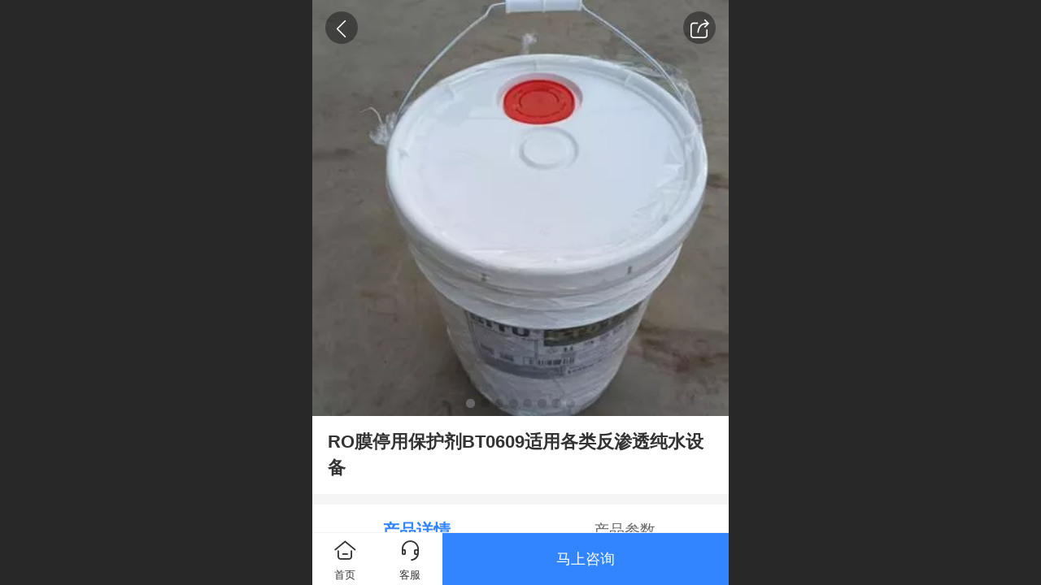

--- FILE ---
content_type: text/html; charset=UTF-8
request_url: http://m.dasijs.com/h-pd-81.html
body_size: 31725
content:



<!--<html><head></head><body></body></html>-->
<!DOCTYPE html>
<html lang="zh">

<head>
    <title>RO膜停用保护剂BT0609适用各类反渗透纯水设备 - Bitu/碧涂反渗透水处理RO膜阻垢剂</title>
    <meta name="keywords" content="RO膜停用保护剂"><meta name="description" content="RO膜停用保护剂BT0609适用各类反渗透纯水设备的膜停用保护应用，Biut/碧涂RO膜停用保护剂产品是一种高效的反渗透膜停用保护剂，RRO膜停用保护剂BT0609适用各类反渗透纯水设备有效保护膜停用期间不被污堵，从而延长膜的使用寿命，降低企业的生产成本。Biut/碧涂反渗透膜停用保护剂BT0609产品说明。">
    <meta http-equiv="Content-type" content="text/html; charset=utf-8">
    <meta http-equiv="X-UA-Compatible" content="IE=edge">
    <meta http-equiv="Cache-Control" content="no-transform" />
    <meta name="viewport" content="width=device-width, initial-scale=1.0, maximum-scale=1.0, user-scalable=0" />
    <meta name="apple-mobile-web-app-capable" content="yes">
    <meta name="layoutmode" content="standard">
    <meta name="apple-mobile-web-app-status-bar-style" content="black">
    <meta name="renderer" content="webkit">
    <meta content="always" name="referrer">
    <meta name="wap-font-scale" content="no">
    <meta content="telephone=no" name="format-detection" />
    <META HTTP-EQUIV="Pragma" CONTENT="no-cache">
    <link rel="dns-prefetch" href="//mo.faisys.com">
    <link rel="dns-prefetch" href="//jzfe.faisys.com">
    <link rel="dns-prefetch" href="//fe.508sys.com">
    <script type="text/javascript" src="//fe.508sys.com/browserChecked_1_0/js/browserCheck.min.js?v=202203281611"></script>
    <script type="text/javascript">
        if (!BrowserChecked({
                reverse: true,
                notSupportList: [{
                    name: "ie",
                    version: "9"
                }]
            }).isSupport) {
            window.location.href = "/lvBrowser.jsp?url=" + encodeURIComponent(location.href);
        }

    </script>

    
        <link rel="canonical" href="http://m.dasijs.com/h-pd-81.html">
    <script>document.domain = 'm.dasijs.com'</script><link rel="shortcut icon" href="//2586525.s21i.faiusr.com/5/ABUIABAFGAAgw57-7gUokLmQvAMwIDgg.ico"/>
    <script>
        var _htmlFontSize = (function () {
            var clientWidth = document.documentElement ? document.documentElement.clientWidth : document.body
                .clientWidth;
            if (clientWidth > 768 && clientWidth < 1280) {
                clientWidth = 768;
            } else if (clientWidth >= 1280) {
                clientWidth = 512;
            }
            var fontSize = clientWidth / 16;
            if (fontSize <= 0) fontSize = 375 / 16;
            document.documentElement.style.fontSize = fontSize + "px";
            return fontSize;
        })();
    </script>

    <link type="text/css" href='//mo.faisys.com/dist/libs/css/base.min.css?v=202601191114'
        rel="stylesheet">

    
    <script defer src="//mo.faisys.com/dist/visitor/client/915.14747400.js"></script><script defer src="//mo.faisys.com/dist/visitor/client/491.9737fae2.js"></script><script defer src="//mo.faisys.com/dist/visitor/client/main.40c41747.js"></script><link href="//mo.faisys.com/dist/visitor/client/main.3b92203d.css" rel="stylesheet">

    
        <link type="text/css" href='//mo.faisys.com/dist/libs/css/themeV3default.min.css?v=202601191114' rel="stylesheet">
    

    <link type="text/css" href="//mo.faisys.com/dist/libs/css/fontsIco.min.css" rel="stylesheet">


    <link rel='stylesheet' id='jzModuleSkinFrame' type='text/css' href='//mos.faisys.com/3/2586525/2052/0/fkModuleSkin.min.css?v=20231017054906'/>
<link rel='stylesheet' id='jzSingleModuleSkinFrame' type='text/css' href='//mos.faisys.com/2586525/2052/0/fkSingleModuleSkin.min.css?v=20231017054906'/>
<link rel='stylesheet' id='jzNavSkinFrame' type='text/css' href='//mos.faisys.com/26/2586525/2052/0/fkNavSkin.min.css?v=20200415155452'/>
<link rel='stylesheet' id='jzFooterNavSkinFrame' type='text/css' href='//mos.faisys.com/32/2586525/2052/0/20/fkFooterNavSkin.min.css?v=20210804170352'/>
<link rel='stylesheet' type='text/css' href='//jzfe.faisys.com/dist/jz/biz-shared/bizShared.min.css?v=202601211300'/>
<link rel='stylesheet' type='text/css' href='//mo.faisys.com/css/mobi/priceCalendar.min.css?v=202405081156'/>
<link rel='stylesheet' id='css_faitest' type='text/css' href='//fe.508sys.com/faitest_1_4/css/faitest.min.css?v=202109281937'/>
<style id='specialModuleStyle'>
</style>
<style id='mobiTabStyleCss'>
</style>
<style id='mobiLabelStyleCss'>
</style>
<style id='mobiFoldStyleCss'>
</style>
<style id='mobiNoticeStyleCss'>
</style>
<style id='oldThemeColorStyle'>
</style>
<style id='fixedAreaBoxStyle'>
.webFooterBox .ui-calendar-calendar .ui-state-active{background-color:rgba(50,133,255,1);}
.webFooterBox .ui-calendar-calendar .ui-calendar-startDate{background-color:rgba(50,133,255,1);}
.webFooterBox .ui-calendar-prev:after{color:rgba(50,133,255,1);}
.webFooterBox .ui-calendar-next:after{color:rgba(50,133,255,1);}
.webFooterBox .fk-calendarNav{background-color:rgba(50,133,255,1);}
</style>
<style id='mobiStyleFullSiteModule'>
.titleMore:before{content: '更多';}
.formBannerTitle{display: block;}
.form{opacity: 1.0;}
#module18 .formBannerTitle{display: block;}
#module18{opacity: 1.0;}
.g_main_bgGradientColor_v3 {background: linear-gradient(bottom, rgba(50,133,255,1) 10%,rgba(152,194,255,1));background: -webkit-linear-gradient(bottom, rgba(50,133,255,1) 10%,rgba(152,194,255,1));background: -ms-linear-gradient(bottom, rgba(50,133,255,1) 10%,rgba(152,194,255,1));background: -ms-linear-gradient(bottom, rgba(50,133,255,1) 10%,rgba(152,194,255,1));background: -moz-linear-gradient(bottom, rgba(50,133,255,1) 10%,rgba(152,194,255,1));background: -o-linear-gradient(bottom, rgba(50,133,255,1) 10%,rgba(152,194,255,1));}
.g_main_bgGradientTopColor_v3 {background: linear-gradient(top, rgba(50,133,255,1), rgba(255,255,255,1));background: -webkit-linear-gradient(top, rgba(50,133,255,1), rgba(255,255,255,1));background: -ms-linear-gradient(top, rgba(50,133,255,1), rgba(255,255,255,1));background: -ms-linear-gradient(top, rgba(50,133,255,1), rgba(255,255,255,1));background: -moz-linear-gradient(top, rgba(50,133,255,1), rgba(255,255,255,1));background: -o-linear-gradient(top, rgba(50,133,255,1), rgba(255,255,255,1));}
.g_main_bgGradientLeftColor_v3 {background: linear-gradient(left, rgba(50,133,255,1) 50%,rgba(111,169,255,1));background: -webkit-linear-gradient(left, rgba(50,133,255,1) 50%,rgba(111,169,255,1));background: -ms-linear-gradient(left, rgba(50,133,255,1) 50%,rgba(111,169,255,1));background: -ms-linear-gradient(left, rgba(50,133,255,1) 50%,rgba(111,169,255,1));background: -moz-linear-gradient(left, rgba(50,133,255,1) 50%,rgba(111,169,255,1));background: -o-linear-gradient(left, rgba(50,133,255,1) 50%,rgba(111,169,255,1));}
.g_main_bgColor_v3 {background-color: rgba(50,133,255,1);}
.g_main_color_v3 {color: rgba(50,133,255,1);}
.g_main_bdColor_v3 {border-color: rgba(50,133,255,1);}
.g_main_fillColor_v3 {fill: rgba(50,133,255,1);}
.g_main_hoverbgColor_v3:hover {background-color: rgba(50,133,255,1);}
.g_main_bdColor_v3_a20 {border-color: rgba(50,133,255,0.2);}
.g_main_sdColor_v3_1 {box-shadow: 0 0.15rem 0.375rem 0 rgba(50,133,255,0.35000000000000003);}
.g_minor1_bgColor_v3 {background-color: rgba(89,58,255,1);}
.g_minor1_color_v3 {color: rgba(89,58,255,1);}
.g_minor1_bdColor_v3 {border-color: rgba(89,58,255,1);}
.g_minor2_bgColor_v3 {background-color: rgba(30,255,211,1);}
.g_minor2_color_v3 {color: rgba(30,255,211,1);}
.g_minor2_bdColor_v3 {border-color: rgba(30,255,211,1);}
.g_minor3_bgColor_v3 {background-color: rgba(76,122,191,1);}
.g_minor3_color_v3 {color: rgba(76,122,191,1);}
.g_minor3_bdColor_v3 {border-color: rgba(76,122,191,1);}
.p_memberShipCard.memberShipCardArea{ background: url(//mo.faisys.com/image/memberShipCard/memberCenterCardBg1_black.png) no-repeat; background-size: contain;    background-position: center;}
.p_memberShipCard.memberShipCardArea .membershipCardName{ color: #EDCE97;}
#webHeader_v3 {display:none}
#webHeader_v3.innerHeadStyle{display:block}
.webHeader_v3 .header_v3 .functional_group .languageSelect .lanItem:hover, .languageSelect .lanItem.current {color:rgba(50,133,255,1)}
#webHeader_v3 .header_v3 .headIcon_v3 .f-logo{background-image:url(//2586525.s21i.faiusr.com/2/ABUIABACGAAgjOzP_AUoxr2F5AcwpQE4PQ.jpg);background-size:contain;}
.g_minor1_bgColor_v3 {background:rgba(50,133,255,1);}
</style>
<style id='singleModuleColor'>
</style>
<style id='footerNavStyle'>
 #p_footer_nav_wrap .s_hump .is_select .u_nav_icon_decorate .u_nav_icon{color: #fff;}
#p_footer_nav_wrap {display:none;}
.p_footer_nav .u_nav{width:25%;}
#footer_nav_1078 .u_nav_icon{background-image:none;} 
#footer_nav_1078 .u_nav_icon:before{content:'\a0916';}
#footer_nav_1080 .u_nav_icon{background-image:none;} 
#footer_nav_1080 .u_nav_icon:before{content:'\a0927';}
#footer_nav_1081 .u_nav_icon{background-image:none;} 
#footer_nav_1081 .u_nav_icon:before{content:'\a0871';}
#footer_nav_1083 .u_nav_icon{background-image:none;} 
#footer_nav_1083 .u_nav_icon:before{content:'\a0919';}
</style><style id='mobiStyleModule'>
</style>
<style id='mobiCubeStyleModule'>
</style>
<style id='otherStyle'>
</style>
<style type='text/css' id='independentColStyle'>
</style>
<style id='mobiStyleNav' type='text/css'>
#navbar {display:none;}
#navButton {display:none;}
.open .nav_item:nth-child(1) {transition-delay: 160ms;} 
#navbar_1071 .nav_icon:before{content:'\a1046';content:'\a1046';} 
#navbar_1071 .nav_icon{background-image:none;} 
.open .nav_item:nth-child(2) {transition-delay: 240ms;} 
#navbar_1072 .nav_icon:before{content:'\a0340';content:'\a0340';} 
#navbar_1072 .nav_icon{background-image:none;} 
.open .nav_item:nth-child(3) {transition-delay: 320ms;} 
#navbar_1073 .nav_icon:before{content:'\a1071';content:'\a1071';} 
#navbar_1073 .nav_icon{background-image:none;} 
.open .nav_item:nth-child(4) {transition-delay: 400ms;} 
#navbar_1074 .nav_icon:before{content:'\a1068';content:'\a1068';} 
#navbar_1074 .nav_icon{background-image:none;} 
.open .nav_item:nth-child(5) {transition-delay: 480ms;} 
#navbar_1077 .nav_icon:before{content:'\a1040';content:'\a1040';} 
#navbar_1077 .nav_icon{background-image:none;} 
.open .nav_item:nth-child(6) {transition-delay: 560ms;} 
#navbar_1076 .nav_icon:before{content:'\a0913';content:'\a0913';} 
#navbar_1076 .nav_icon{background-image:none;} 
.open .nav_item:nth-child(7) {transition-delay: 640ms;} 
#navbar_1075 .nav_icon:before{content:'\a0021';content:'\a0021';} 
#navbar_1075 .nav_icon{background-image:none;} 
</style>
<style id='webDetailPageStyle' type="text/css">
.webDetailPage{display:none;}
#webFooter{display:none;}
.g_web{background:#fff;}
.webContainerBox{background:#fff;min-height:100%;}
.webContainerBox .form .formMiddle{background:#fff;}
</style>
<style id='mobiStyleService' type='text/css'>
</style>
<link rel='stylesheet' type='text/css' href='//fe.508sys.com/faitest_1_4/css/faitest.min.css?v=202109281937'/>
</head>

<body faiscoMobi="true" class="new_ui_body_wrap">
    <div id="preview" data-server-rendered="true" class="preview-area preview-area_visit g_locale2052" data-v-32ab3db8><!----> <!----> <div id="g_body" class="jz_themeV3 regularHeadStyle mobiCol20" data-v-32ab3db8><!----> <div class="webLeft" data-v-32ab3db8></div> <div id="g_web" class="g_web jz_theme_1029 jz_themePresetIndex_1 jz_otherTheme" data-v-32ab3db8><div id="webLoading" class="loading" style="display: none" data-v-32ab3db8><div id="splashscreen" class="splashscreen ui-loader" data-v-32ab3db8><span class="ui-icon ui-icon-loading spin" data-v-32ab3db8></span></div></div> <div id="webTopBox" class="webTopBox" data-v-32ab3db8><div id="webTop" class="webTop" data-v-32ab3db8><div id="J_navExpandAnimate" class="jz_navExpendAnimate" data-v-32ab3db8></div> <div id="navbar" skinid="26" type="1" layout="3" navpos="1" class="navbarV3 navbar is_initing navBaseIcon"><div id="J_nav_bar_wrap" class="nav_bar_wrap"><div id="navbarList" class="nav_bar_list"><div id="navItem_1071" class="J_nav_item nav_item navItem_1071  "><a id="navbar_1071" href="/" class="nav_parts"><div class="nav_part nav_part-icon"><div class="nav_icon_wrap"><div class="icon- nav_icon J_fontIcon"></div></div></div> <div class="nav_part nav_part-name"><div class="J_nav_text nav_text">首页</div></div> <i class="nav_icon-subMenu icon-"></i></a></div><div id="navItem_1072" class="J_nav_item nav_item navItem_1072  "><a id="navbar_1072" href="/h-col-103.html" class="nav_parts"><div class="nav_part nav_part-icon"><div class="nav_icon_wrap"><div class="icon- nav_icon J_fontIcon"></div></div></div> <div class="nav_part nav_part-name"><div class="J_nav_text nav_text">关于我们</div></div> <i class="nav_icon-subMenu icon-"></i></a></div><div id="navItem_1073" class="J_nav_item nav_item navItem_1073  "><a id="navbar_1073" href="/h-col-104.html" class="nav_parts"><div class="nav_part nav_part-icon"><div class="nav_icon_wrap"><div class="icon- nav_icon J_fontIcon"></div></div></div> <div class="nav_part nav_part-name"><div class="J_nav_text nav_text">产品展示</div></div> <i class="nav_icon-subMenu icon-"></i></a></div><div id="navItem_1074" class="J_nav_item nav_item navItem_1074  "><a id="navbar_1074" href="/h-col-105.html" class="nav_parts"><div class="nav_part nav_part-icon"><div class="nav_icon_wrap"><div class="icon- nav_icon J_fontIcon"></div></div></div> <div class="nav_part nav_part-name"><div class="J_nav_text nav_text">新闻动态</div></div> <i class="nav_icon-subMenu icon-"></i></a></div><div id="navItem_1077" class="J_nav_item nav_item navItem_1077  "><a id="navbar_1077" href="/h-col-107.html" class="nav_parts"><div class="nav_part nav_part-icon"><div class="nav_icon_wrap"><div class="icon- nav_icon J_fontIcon"></div></div></div> <div class="nav_part nav_part-name"><div class="J_nav_text nav_text">产品目录</div></div> <i class="nav_icon-subMenu icon-"></i></a></div><div id="navItem_1076" class="J_nav_item nav_item navItem_1076  "><a id="navbar_1076" href="/h-col-106.html" class="nav_parts"><div class="nav_part nav_part-icon"><div class="nav_icon_wrap"><div class="icon- nav_icon J_fontIcon"></div></div></div> <div class="nav_part nav_part-name"><div class="J_nav_text nav_text">联系我们</div></div> <i class="nav_icon-subMenu icon-"></i></a></div><div id="navItem_1075" class="J_nav_item nav_item navItem_1075  "><a id="navbar_1075" href="/h-mb.html" class="nav_parts"><div class="nav_part nav_part-icon"><div class="nav_icon_wrap"><div class="icon- nav_icon J_fontIcon"></div></div></div> <div class="nav_part nav_part-name"><div class="J_nav_text nav_text">留言板</div></div> <i class="nav_icon-subMenu icon-"></i></a></div></div> <div class="navLeft icon-navLeft"></div> <div class="navRight icon-navRight"></div> <div class="navTouchLeft"></div> <div class="navTouchRight"></div> <div class="jz_subMenuSeoGhost"></div></div></div> <div id="navButton" class="navButton is_initing" style="display:none;" data-v-32ab3db8><div class="navButton-icon icon-"></div> <div class="J_hamburger u_hamburger icon-"></div></div></div></div> <div id="webHeader_v3" styleid="3" class="webHeader_v3 headStyle3 hide" style="display:none;" data-v-32ab3db8><div id="web_header_fixed_box" class="fixedBox J_headerFixBox"><div id="headBg_v3" class="headBg_v3 g_main_bgColor_v3"><!----> <div id="header_v3" class="header_v3" style="opacity:0;"><div id="headIcon_v3" pw="160" ph="160" class="headIcon_v3"><a href="/"><div class="f-logo"></div></a></div> <div id="headTitle_v3" class="headTitle_v3  "><h1 id="headTitleV3H1" title="" class="headTitleV3H1 headTitleV3H1TextAlign"><a href="/">bitu碧涂水处理科技</a> <!----></h1></div> <!----> <div id="functional_group" class="functional_group hide"><div class="contentBox"><!----> <!----> <!----> <!----> <!----> <!----></div></div> <!----></div></div></div></div> <div id="webBannerBox" class="webBannerBox moveAnimation" data-v-32ab3db8><!----> <!----> <!----></div> <div id="webContainerBox" class="webContainerBox" style="overflow:hidden;" data-v-32ab3db8><div id="webModuleContainer" class="webModuleContainer" data-v-32ab3db8><div id="module18" _moduleStyle="35" _autoHeight="1" _height="0" _autoWidth="1" _width="0" _inPopupZone="0" _inTab="0" _inFold="0" _infloatzone="0" _bHeight="0" _headerHiden="1" class="form Handle module18 formStyle35" data-v-32ab3db8><div _bannerAutoHeight="1" class="formBannerTitle formBannerTitle18" style="display:none;"><div class="titleLeft titleLeft18"></div> <div class="clearFix titleCenter titleCenter18"><div class="titleText titleText18"><div class="titleTextIcon icon-titleText">
                    
                </div> <div class="textContent"><span class="textModuleName">产品详情</span> <!----> <!----></div></div> <!----> <!----> <!----></div> <div class="titleRight titleRight18"></div></div> <div class="formMiddle formMiddle18"><div class="middleLeft middleLeft18"></div> <div class="middleCenter middleCenter18"><div _innerType="0" class="formMiddleContent moduleContent formMiddleContent18"><div class="module_content"><div id="productNewDetailPanel18" data-content-type="" class="productNewDetailPanel J_pd_detail pdThemev3 detailPanelV3"><div id="productDetailHeader18" class="productDetailHeaderV3"><span class="icon-gClose g_round g_iconMiddle proBack"></span> <a id="productDetailShare" class="icon-share g_round g_iconMiddle proShare"></a> <!----></div> <div showSaleNoEnd="true" class="productNewDetail"><div style="position:relative;"><div id="productNewDetailSwipe18" class="proImgSwipe"><div class="proDetailImgBox"><div class="swipImgBox"><div vwidth="450" vheight="300" alt="RO膜停用保护剂BT0609适用各类反渗透纯水设备" src-original="//2586525.s21i.faiusr.com/2/ABUIABACGAAglYep7wUozYqaJjDYBDiQAw!800x800.jpg" data-picId="ABUIABACGAAglYep7wUozYqaJjDYBDiQAw" class="proDetailImg J_img_lazyload" style="height:16rem;background-image:url(//mo.faisys.com/image/loading/fill.jpg);"></div> <!----></div><div class="swipImgBox"><div vwidth="450" vheight="300" alt="RO膜停用保护剂BT0609适用各类反渗透纯水设备" src-original="//2586525.s21i.faiusr.com/2/ABUIABACGAAglYep7wUo0qndhgYw2AQ4kAM!800x800.jpg" data-picId="ABUIABACGAAglYep7wUo0qndhgYw2AQ4kAM" class="proDetailImg J_img_lazyload" style="height:16rem;background-image:url(//mo.faisys.com/image/loading/fill.jpg);"></div> <!----></div><div class="swipImgBox"><div vwidth="450" vheight="300" alt="RO膜停用保护剂BT0609适用各类反渗透纯水设备" src-original="//2586525.s21i.faiusr.com/2/ABUIABACGAAglYep7wUomLO6ngYw2AQ4kAM!800x800.jpg" data-picId="ABUIABACGAAglYep7wUomLO6ngYw2AQ4kAM" class="proDetailImg J_img_lazyload" style="height:16rem;background-image:url(//mo.faisys.com/image/loading/fill.jpg);"></div> <!----></div><div class="swipImgBox"><div vwidth="450" vheight="300" alt="RO膜停用保护剂BT0609适用各类反渗透纯水设备" src-original="//2586525.s21i.faiusr.com/2/ABUIABACGAAglYep7wUo-5vciAcw2AQ4kAM!800x800.jpg" data-picId="ABUIABACGAAglYep7wUo-5vciAcw2AQ4kAM" class="proDetailImg J_img_lazyload" style="height:16rem;background-image:url(//mo.faisys.com/image/loading/fill.jpg);"></div> <!----></div><div class="swipImgBox"><div vwidth="450" vheight="300" alt="RO膜停用保护剂BT0609适用各类反渗透纯水设备" src-original="//2586525.s21i.faiusr.com/2/ABUIABACGAAglYep7wUoprTDwwEw2AQ4kAM!800x800.jpg" data-picId="ABUIABACGAAglYep7wUoprTDwwEw2AQ4kAM" class="proDetailImg J_img_lazyload" style="height:16rem;background-image:url(//mo.faisys.com/image/loading/fill.jpg);"></div> <!----></div><div class="swipImgBox"><div vwidth="450" vheight="300" alt="RO膜停用保护剂BT0609适用各类反渗透纯水设备" src-original="//2586525.s21i.faiusr.com/2/ABUIABACGAAghZif7wUooNb9_wcw2AQ4kAM!800x800.jpg" data-picId="ABUIABACGAAghZif7wUooNb9_wcw2AQ4kAM" class="proDetailImg J_img_lazyload" style="height:16rem;background-image:url(//mo.faisys.com/image/loading/fill.jpg);"></div> <!----></div><div class="swipImgBox"><div vwidth="450" vheight="300" alt="RO膜停用保护剂BT0609适用各类反渗透纯水设备" src-original="//2586525.s21i.faiusr.com/2/ABUIABACGAAgkfye7wUo0LuK6QMw2AQ4kAM!800x800.jpg" data-picId="ABUIABACGAAgkfye7wUo0LuK6QMw2AQ4kAM" class="proDetailImg J_img_lazyload" style="height:16rem;background-image:url(//mo.faisys.com/image/loading/fill.jpg);"></div> <!----></div><div class="swipImgBox"><div vwidth="450" vheight="300" alt="RO膜停用保护剂BT0609适用各类反渗透纯水设备" src-original="//2586525.s21i.faiusr.com/2/ABUIABACGAAgqPye7wUo2NKKnAYw2AQ4kAM!800x800.jpg" data-picId="ABUIABACGAAgqPye7wUo2NKKnAYw2AQ4kAM" class="proDetailImg J_img_lazyload" style="height:16rem;background-image:url(//mo.faisys.com/image/loading/fill.jpg);"></div> <!----></div></div> <div id="productBullet" class="productBullet"><ul id="bullets" class="bullets"><li class="on"></li><li></li><li></li><li></li><li></li><li></li><li></li><li></li></ul></div></div></div> <div class="themeV3ProductWrap"><!----> <div class="productNameDescBox"><h1 class="productNameText">
                        RO膜停用保护剂BT0609适用各类反渗透纯水设备
                    </h1> <div class="mallProductToolBtns"><span id="productDetailShare2" class="mallShareIcon icon-share proShare icon-defaultColor"></span> <!----></div></div> <!----></div> <!----> <!----> <div class="productItemSeparator g_breakline"></div> <!----> <!----> <!----> <!----> <div id="productDetailTabPanel18" class="productDetailTabPanel"><ul id="productTabUl" class="tabUl"><div class="tabUiDiv"><div class="tabUiDiv2" style="min-width:100%;"><li class="tabLi tabActive g_main_color_v3 g_main_bdColor_v3" style="min-width:50%;" id="tabLi1" data="1"><span class="tabName">产品详情<span></li><li class="tabLi" style="min-width:50%;" id="tabLi2" data="2"><span class="tabName">产品参数<span></li></div></div></ul> <div class="tabBody"><div class="tabPanel tabPanelAtive" id="tabPanel1"><div class="richContent productDetailInfoPanel g_defaultColor"><div class="jz_fix_ue_img"><p style="text-indent:28px;"><span style="font-family:微软雅黑;">RO膜停用保护剂BT0609适用各类反渗透纯水设备的膜停用保护应用，Biut/碧涂<span>RO膜停用保护剂产品是一种高效的反渗透膜停用保护剂，RO膜停用保护剂BT0609适用各类反渗透纯水设备有效保护膜停用期间不被污堵，从而延长膜的使用寿命，降低企业的生产成本。<span style="text-indent:28px;">Biut/碧涂</span></span>反渗透膜停用保护剂BT0609</span><span style="font-family:微软雅黑;">产品说明：</span></p><p style="text-indent:28px"><span style="font-family:微软雅黑;">碧涂(BITU)</span><span style="font-family:微软雅黑;">反渗透膜停用杀菌保护剂BT0609</span><span style="font-family:微软雅黑;">产品是一种非氧化作用非离子型杀菌配方，用于膜处理及预处理装置临时停用保护。碧涂(BITU)</span><span style="font-family:微软雅黑;">反渗透膜停用杀菌保护剂BT0609</span><span style="font-family:微软雅黑;">产品应用广泛，在日常运转中应用本产品可防止膜表面、过滤介质和管道中生物膜的形成。还可用作高效膜保护剂，在停用时对膜提供保护。</span></p><p style="text-indent:28px"><span style="font-family:微软雅黑;"><br /></span></p><p style="text-align:center"><span style="font-family:微软雅黑;" contenteditable="true"><img src="//mo.faisys.com/image/loading/fill.jpg" width="600"  alt="Biut/碧涂反渗透膜停用保护剂" style="float:none;;max-width:100%" title="Biut/碧涂反渗透膜停用保护剂" / src-original="//2586525.s21i.faiusr.com/2/ABUIABACGAAglYep7wUozYqaJjDYBDiQAw.jpg" class=J_img_lazyload vwidth=600 vheight=400></span></p><p style="text-indent:28px"><span style="font-family:微软雅黑;"><br /></span></p><p style="text-indent:28px"><span style="font-family:微软雅黑;">产品特点</span></p><p style="text-indent:28px"><span style="font-family:微软雅黑;">1</span><span style="font-family:微软雅黑;">、安全、高效、广谱，应用广泛；</span></p><p style="text-indent:28px"><span style="font-family:微软雅黑;">2</span><span style="font-family:微软雅黑;">、可与许多其他清洗剂相容；</span></p><p style="text-indent:28px"><span style="font-family:微软雅黑;">3</span><span style="font-family:微软雅黑;">、适用于各种类型的膜材料。</span></p><p style="text-indent:28px"><span style="font-family:微软雅黑;">物化性质</span></p><p style="text-indent:28px"><span style="font-family:微软雅黑;">外观：透明至轻浊的无色液态</span></p><p style="text-indent:28px"><span style="font-family:微软雅黑;">比重：1.19-1.23</span><span style="font-family:微软雅黑;">（24</span><span style="font-family:微软雅黑;">℃）</span></p><p style="text-indent:28px"><span style="font-family:微软雅黑;">PH</span><span style="font-family:微软雅黑;">（纯态）：3.0-5.0</span></p><p style="text-indent:28px"><span style="font-family:微软雅黑;">气味：有机物刺激气味</span></p><p style="text-indent:28px"><span style="font-family:微软雅黑;"><br /></span></p><p style="text-align:center"><span style="font-family:微软雅黑;" contenteditable="true"><img src="//mo.faisys.com/image/loading/fill.jpg" width="600"  alt="Biut/碧涂反渗透膜停用保护剂" style="float:none;;max-width:100%" title="Biut/碧涂反渗透膜停用保护剂" / src-original="//2586525.s21i.faiusr.com/2/ABUIABACGAAg9fue7wUo1pWMiAUw2AQ4kAM.jpg" class=J_img_lazyload vwidth=600 vheight=400></span></p><p style="text-indent:28px"><span style="font-family:微软雅黑;"><br /></span></p><p style="text-indent:28px"><span style="font-family:微软雅黑;">使用说明：</span></p><p style="text-indent:28px">1、<span style="font-variant-numeric:normal;font-variant-east-asian:normal;font-stretch:normal;font-size:0.45rem;line-height:normal"> </span>用作膜保护剂时的剂量要求</p><p style="margin-left:1.4rem"><span style="font-family:微软雅黑;">保护剂量基于系统离线停产的时间长短。</span></p><table border="1" align="CENTER"  bordercolor="rgb(0, 0, 0)" class=" " style="border-collapse:collapse;border:1px solid #000000;max-width:100%;width:100%"><tbody><tr><td  valign="top" style="border:1px solid #000000;word-break:normal;"  bordercolor="rgb(0, 0, 0)"><p><span style="font-family:微软雅黑;">保护期时间</span></p></td><td  valign="top" style="border:1px solid #000000;word-break:normal;"  bordercolor="rgb(0, 0, 0)"><p><span style="font-family:微软雅黑;">停用杀菌保护剂BT0609</span><span style="font-family:微软雅黑;">浓度</span></p></td></tr><tr><td  valign="top" style="border:1px solid #000000;word-break:normal;"  bordercolor="rgb(0, 0, 0)"><p><span style="font-family:微软雅黑;">&lt;2</span><span style="font-family:微软雅黑;">天</span></p></td><td  valign="top" style="border:1px solid #000000;word-break:normal;"  bordercolor="rgb(0, 0, 0)"><p><span style="font-family:微软雅黑;">0.010%</span><span style="font-family:微软雅黑;">（100ppm</span><span style="font-family:微软雅黑;">）</span></p></td></tr><tr><td  valign="top" style="border:1px solid #000000;word-break:normal;"  bordercolor="rgb(0, 0, 0)"><p><span style="font-family:微软雅黑;">2-7</span><span style="font-family:微软雅黑;">天&nbsp; &nbsp;</span></p></td><td  valign="top" style="border:1px solid #000000;word-break:normal;"  bordercolor="rgb(0, 0, 0)"><p><span style="font-family:微软雅黑;">0.020%</span><span style="font-family:微软雅黑;">（200ppm</span><span style="font-family:微软雅黑;">）</span></p></td></tr><tr><td  valign="top" style="border:1px solid #000000;word-break:normal;"  bordercolor="rgb(0, 0, 0)"><p><span style="font-family:微软雅黑;">1-4</span><span style="font-family:微软雅黑;">周&nbsp; &nbsp;</span></p></td><td  valign="top" style="border:1px solid #000000;word-break:normal;"  bordercolor="rgb(0, 0, 0)"><p><span style="font-family:微软雅黑;">0.030%</span><span style="font-family:微软雅黑;">（300ppm</span><span style="font-family:微软雅黑;">）</span></p></td></tr><tr><td  valign="top" style="border:1px solid #000000;word-break:normal;"  bordercolor="rgb(0, 0, 0)"><p><span style="font-family:微软雅黑;">1-6</span><span style="font-family:微软雅黑;">月</span></p></td><td  valign="top" style="border:1px solid #000000;word-break:normal;"  bordercolor="rgb(0, 0, 0)"><p><span style="font-family:微软雅黑;">0.050%</span><span style="font-family:微软雅黑;">（500ppm</span><span style="font-family:微软雅黑;">）</span></p></td></tr><tr><td  valign="top" style="border:1px solid #000000;word-break:normal;"  bordercolor="rgb(0, 0, 0)"><p><span style="font-family:微软雅黑;">&gt;6</span><span style="font-family:微软雅黑;">月</span></p></td><td  valign="top" style="border:1px solid #000000;word-break:normal;"  bordercolor="rgb(0, 0, 0)"><p><span style="font-family:微软雅黑;">排干并再充满</span></p></td></tr></tbody></table><p><span style="font-family:微软雅黑;">&nbsp; &nbsp; &nbsp;2</span><span style="font-family:微软雅黑;">、用于在线防护保养的剂量要求</span></p><p style="text-indent:35px"><span style="font-family:微软雅黑;">对于非饮用水，每天4-6</span><span style="font-family:微软雅黑;">小时在进水中加入本产品30-70ppm</span><span style="font-family:微软雅黑;">。在微生物严重沉积的系统中，加药频率为隔天一次，而在轻微结垢的系统中可每10</span><span style="font-family:微软雅黑;">天投加一次。和其他生物灭杀剂一样，系统的加药剂量还取决于系统中生长的微生物种类和数量。当系统中微生物数量增多时，系统需要的生物灭杀剂浓度也随之提高。</span></p><p style="text-indent:35px">3、<span style="font-variant-numeric:normal;font-variant-east-asian:normal;font-stretch:normal;font-size:0.45rem;line-height:normal">&nbsp; &nbsp;</span>稀释</p><p style="text-indent:28px"><span style="font-family:微软雅黑;">反渗透膜停用杀菌保护剂BT0609</span><span style="font-family:微软雅黑;">产品可以纯态或用反渗透产水稀释后投加，稀释时应将保护剂BT0480</span><span style="font-family:微软雅黑;">产品加入水中，而非将水加入保护剂BT0609</span><span style="font-family:微软雅黑;">产品中。不可将保护剂BT0609</span><span style="font-family:微软雅黑;">产品和任何碱性物质相混合，否则会产生有毒气体。</span></p><p style="text-indent:28px"><span style="font-family:微软雅黑;">注：请勿将保护剂BT0609</span><span style="font-family:微软雅黑;">产品投加至严重结垢的系统，大量结垢会削弱杀菌效果，应首先用膜清洗剂依据厂家提供的清洗方案去除生物结垢。</span></p><p style="text-indent:28px"><span style="font-family:微软雅黑;"><br /></span></p><p style="text-align:center"><span style="font-family:微软雅黑;" contenteditable="true"><img src="//mo.faisys.com/image/loading/fill.jpg" width="600"  alt="Biut/碧涂反渗透膜停用保护剂" style="float:none;;max-width:100%" title="Biut/碧涂反渗透膜停用保护剂" / src-original="//2586525.s21i.faiusr.com/2/ABUIABACGAAg3YKf7wUo7MWn6gEw2AQ4kAM.jpg" class=J_img_lazyload vwidth=600 vheight=400></span></p><p style="text-indent:28px"><span style="font-family:微软雅黑;"><br /></span></p><p style="text-indent:28px"><span style="font-family:微软雅黑;">包装与储存</span></p><p style="text-indent:28px"><span style="font-family:微软雅黑;">塑料桶装，净重25</span><span style="font-family:微软雅黑;">公斤/</span><span style="font-family:微软雅黑;">桶；保质期：避光阴凉处保存，有效期2</span><span style="font-family:微软雅黑;">年。</span></p><p style="text-indent:28px"><span style="font-family:微软雅黑;">安全与防护</span></p><p style="text-indent:28px"><span style="font-family:微软雅黑;">佩戴乳胶手套、防护眼镜、防护服，若溅到眼睛时，请立即用大量清水冲洗眼睛，并迅速就诊。防止外溢在水泥地面以免引起腐蚀，如侵蚀地面请立刻用清水冲洗。</span></p><p style="text-indent:28px"><span style="font-family:微软雅黑;"><br /></span></p><p style="text-align:center"><span style="font-family:微软雅黑;" contenteditable="true"><img src="//mo.faisys.com/image/loading/fill.jpg" width="600"  alt="Biut/碧涂反渗透膜停用保护剂" style="float:none;;max-width:100%" title="Biut/碧涂反渗透膜停用保护剂" / src-original="//2586525.s21i.faiusr.com/2/ABUIABACGAAgy-ae7wUoxM6xODDYBDjCAw.jpg" class=J_img_lazyload vwidth=600 vheight=450></span></p><p style="text-indent:28px"><span style="font-family:微软雅黑;"><br /></span></p><p style="text-indent:28px"><span style="font-family:微软雅黑;">敬告客户及用户：</span></p><p style="text-indent:28px"><span style="font-family:微软雅黑;">碧涂(BITU)</span><span style="font-family:微软雅黑;">水处理科技为维护客户及用户使用此产品时正确合理使用，备有“反渗透膜专用杀菌剂BT00609</span><span style="font-family:微软雅黑;">产品使用说明书”，我们建议您随时依需要向碧涂(BITU)</span><span style="font-family:微软雅黑;">各地之分公司(</span><span style="font-family:微软雅黑;">办事处)</span><span style="font-family:微软雅黑;">或代理索取此数据，并于使用此产品前详细及熟知此产品使用说明及各项安全须知。</span></p></div></div></div><div class="tabPanel" id="tabPanel2"><div class="productInfoParamter propInfo"><div class="propInfoRow"><div class="propName g_minor propInfoCell">型号</div><div class="propValue propInfoCell">BT0609</div></div><div class="propInfoRow"><div class="propName g_minor propInfoCell">品牌</div><div class="propValue propInfoCell">bitu/碧涂</div></div><div class="propInfoRow"><div class="propName g_minor propInfoCell">类型</div><div class="propValue propInfoCell">RO膜停用保护剂</div></div><div class="propInfoRow"><div class="propName g_minor propInfoCell">别名</div><div class="propValue propInfoCell">反渗透膜停用保护剂</div></div><div class="propInfoRow"><div class="propName g_minor propInfoCell">规格</div><div class="propValue propInfoCell">公斤</div></div><div class="propInfoRow"><div class="propName g_minor propInfoCell">外观</div><div class="propValue propInfoCell">无色透明液体</div></div><div class="propInfoRow"><div class="propName g_minor propInfoCell">密度</div><div class="propValue propInfoCell">1.19-1.23（24℃）</div></div><div class="propInfoRow"><div class="propName g_minor propInfoCell">pH值</div><div class="propValue propInfoCell">3-5</div></div><div class="propInfoRow"><div class="propName g_minor propInfoCell">用量</div><div class="propValue propInfoCell">依据停用时间长短确定用量</div></div><div class="propInfoRow"><div class="propName g_minor propInfoCell">特点</div><div class="propValue propInfoCell">采用活性物配制，有效保护膜不被污堵</div></div><div class="propInfoRow"><div class="propName g_minor propInfoCell">应用</div><div class="propValue propInfoCell">适用各类进口国产膜设备的停用保护</div></div><div class="propInfoRow"><div class="propName g_minor propInfoCell">样品</div><div class="propValue propInfoCell">可提供</div></div><div class="propInfoRow"><div class="propName g_minor propInfoCell">储存</div><div class="propValue propInfoCell">阴凉处保存</div></div><div class="propInfoRow"><div class="propName g_minor propInfoCell">包装</div><div class="propValue propInfoCell">塑料桶25公斤装</div></div><div class="propInfoRow"><div class="propName g_minor propInfoCell">数量</div><div class="propValue propInfoCell">厂家直销批发，大量现货</div></div><div class="propInfoRow"><div class="propName g_minor propInfoCell">价格</div><div class="propValue propInfoCell">量大优惠，价格电议</div></div></div></div></div></div> <div id="productBottomBox" class="productBottomBox"><div class="productMallShop btnStyle1"><a href="/index.jsp" class="J_homeBtn homeBtn funBtn"><div class="homeBtnInner"><div class="icon-homeBtn homeBtnIcon"></div> <span class="homeBtnText btnText">首页</span></div></a> <div id="serviceBtn" class="serviceBtn funBtn"><div class="serviceInner"><div class="icon-serviceBtn serviceBtnIcon"></div> <span class="serviceBtnText btnText">客服</span></div></div> <div class="btnGroup"><a id="consultImmediatelyBtn" _pid="81" class="consultImmediatelyBtn g_mallButton J_consultImmediatelyBtn  g_main_bgColor_v3">
                                马上咨询
                            </a> <!----></div></div></div></div> <div id="userCommentPanel" class="userCommentPanel" style="display:none;"><div class="userCommentHead"><span class="userCommentGoBack icon-gClose g_iconMiddle"></span>
                发表评论
                <a href="" class="userCommentGoHome icon-gHome g_iconMiddle"></a></div> <div class="userCommentBody"><ul class="tabUl"><li id="tabUserLi1" data="1" class="tabLi tabActive g_main_color_v3 g_main_bdColor_v3">登录评论</li> <li id="tabUserLi2" data="2" class="tabLi">匿名评论</li></ul> <div class="tabBody"><div id="tabUserPanel1" class="tabPanel tabPanelAtive"><!----> <div class="userCommentInfo"><div class="g_globalLine"><input id="user" type="text" maxlength="50" placeholder="请输入账号" class="itemEdit g_input"> <span class="icon-mnameIcon"></span></div> <div class="g_globalLine"><input id="password" type="password" autocomplete="off" maxlength="20" placeholder="请输入密码" class="itemEdit g_input"> <span class="icon-mpswIcon"></span></div> <!----> <div id="userCommentRemarkPanel1"><div class="g_globalLine"><textarea id="userCommentRemark" minlength="2" maxlength="1000" placeholder="请输入内容：" class="itemEdit msgIcon g_textArea icon-msgIcon"></textarea> <span class="icon-mmsgIcon"></span></div> <div class="g_globalLine J_productCommImg upImgSet"><table id="pt_add_img_tb" cellpadding="0" cellspacing="0"><tbody><tr><td id="pt_add_img_tb" maxNum="5" class="comm-find-tb"><div id="comm-img-swfu-placeholder"></div></td></tr></tbody></table></div></div> <div id="userCommentLoginAndComform" class="userCommentComform g_button g_main_bgColor_v3">提交</div></div></div> <div id="tabUserPanel2" class="tabPanel"><!----> <div id="userCommentInfo2" class="userCommentInfo"><div class="g_globalLine"><input id="anonymityCommentUser" type="text" maxlength="50" placeholder="请输入昵称" class="itemEdit g_input"> <span class="icon-mnameIcon"></span></div> <!----> <div id="userCommentRemarkPanel2"></div> <div id="anonymityCommentComform" class="userCommentComform g_button g_main_bgColor_v3">提交</div></div></div> <input id="postCommentId" type="hidden" value="81"></div></div></div> <div id="productMallOptionPanel" class="productMallOptionPanel" style="display:none;"><div class="productMallOptionContentPanel"><div class="productMallOptionContent" style="bottom:0rem;margin-bottom:0rem;padding-bottom:0.5rem;"><div class="productMallOptionHead"><div picId="ABUIABACGAAglYep7wUozYqaJjDYBDiQAw" class="J_mallOptionImg mallOptionImg" style="background-image:url(//2586525.s21i.faiusr.com/2/ABUIABACGAAglYep7wUozYqaJjDYBDiQAw!800x800.jpg);"></div> <div class="productDetail"><div class="productDetailPrice"></div></div> <div class="productDetailClose icon-Off g_iconMiddle icon-defaultColor"></div></div> <!----></div></div></div></div></div></div></div> <div class="middleRight middleRight18"></div></div> <!----></div> <!----> <div id="bookingPanelTriggle" data-v-32ab3db8></div></div></div> <!----> <div id="webFooterBox" class="webFooterBox" data-v-32ab3db8><!----> <div id="webFooter" class="webFooter" data-v-32ab3db8><!----></div> <div id="fullScreenDivCotainer" class="fullScreenDivCotainer" data-v-32ab3db8></div></div> <div id="p_footer_nav_wrap" class="p_footer_nav_wrap"><div id="J_footer_nav" _isSuspension="true" class="p_footer_nav is_length_4 is_align_center s_icon_word"><div id="fixedAreaBox" class="p_footer_item_wrap"><div class="J_nav_items_wrap nav_items_wrap"><a id="footer_nav_1078" href="javascript: Mobi.openQQ(2762813979);" title="QQ" class="J_footer_nav u_nav footer_nav_1078 is_first"><div class="u_nav_content"><div class="u_nav_icon_decorate"><i class="u_nav_icon icon-"></i></div> <div class="J_nav_icon_wrap u_nav_icon_wrap"><i class="u_nav_icon icon-"></i></div> <div class="u_text_wrap J_text_wrap"><span class="J_nav_text u_nav_text">QQ</span></div> <div class="u_nav_sub_icon icon-"></div></div></a><a id="footer_nav_1080" href="javascript: Mobi.triggerServiceNumber(1, &quot;13761005778&quot;);" title="电话咨询" class="J_footer_nav u_nav footer_nav_1080"><div class="u_nav_content"><div class="u_nav_icon_decorate"><i class="u_nav_icon icon-"></i></div> <div class="J_nav_icon_wrap u_nav_icon_wrap"><i class="u_nav_icon icon-"></i></div> <div class="u_text_wrap J_text_wrap"><span class="J_nav_text u_nav_text">电话咨询</span></div> <div class="u_nav_sub_icon icon-"></div></div></a><a id="footer_nav_1081" href="javascript: Mobi.triggerServiceNumber(2, &quot;13761005778&quot;);" title="短信咨询" class="J_footer_nav u_nav footer_nav_1081 is_middle"><div class="u_nav_content"><div class="u_nav_icon_decorate"><i class="u_nav_icon icon-"></i></div> <div class="J_nav_icon_wrap u_nav_icon_wrap"><i class="u_nav_icon icon-"></i></div> <div class="u_text_wrap J_text_wrap"><span class="J_nav_text u_nav_text">短信咨询</span></div> <div class="u_nav_sub_icon icon-"></div></div></a><a id="footer_nav_1083" href="javascript: Mobi.copyAccountAndOpenWX(&quot;13761005778&quot;);" title="微信客服" class="J_footer_nav u_nav footer_nav_1083 is_last"><div class="u_nav_content"><div class="u_nav_icon_decorate"><i class="u_nav_icon icon-"></i></div> <div class="J_nav_icon_wrap u_nav_icon_wrap"><i class="u_nav_icon icon-"></i></div> <div class="u_text_wrap J_text_wrap"><span class="J_nav_text u_nav_text">微信客服</span></div> <div class="u_nav_sub_icon icon-"></div></div></a></div></div> <div class="nav_seo_wrap"></div></div></div> <div class="u_area_box_wrap J_area_box_wrap" data-v-32ab3db8><div id="fixedAreaBox" tplid="1029_1" class="fixedAreaBox fixedAreaBox1029_1" data-v-32ab3db8></div></div> <div id="mobiReviewPage" data-v-32ab3db8></div> <!----> <div id="fixedRightSideBtns" data-v-32ab3db8><!----> <!----></div> <!----> <div class="webBackgroundBox" data-v-32ab3db8><div id="webBodyBackground" class="webBackground webBackgroundFix"></div> <div id="navExistOffPanel" class="navExistOffPanel"></div></div></div> <div class="webRight" data-v-32ab3db8></div> <div id="hiddenModuleForms" class="hiddenModuleForms" style="display: none" data-v-32ab3db8></div></div> <!----></div><script type="text/javascript">window.__INITIAL_STATE__ = {"currentPageModuleIds":[18],"currentPageModuleIdMap":{"18":{"id":18,"flag":0,"type":18,"style":35,"name":"产品详情","content":{"colorStyle":{"styleId":0,"color":""},"recommendPro":{"open":0,"recommendOpen":0,"recommendName":"推荐产品","ma":{"mt":0,"ma":[],"mf":{"l":[],"pt":{"f":[],"s":[]},"sn":"","st":0}},"imgZoom":0},"productInfo":{"info":[],"order":[]},"firstPageSize":{"type":0,"width":5,"height":5},"hiddenPropList":{},"pageStyle":0,"ss":0,"sll":["Weixin","graphic_poster","sina_weibo","qq_zone","qq_share","douban","baidu_tieba","copy_url"],"os":0,"imgZoom":0,"oi":0,"jmpf":0},"headerTitle":false,"extInfo":{"render":true,"_lcid":2052,"siteType":1,"isMall":false,"moduleId":18,"loadingPath":"\u002F\u002Fmo.faisys.com\u002Fimage\u002Floading\u002Ffill.jpg","isAjaxLoad":true,"siteFormPleaseSelect":"请选择","mobiMemberAccount":"账号","proProcutDetail":{},"isShowProSignValue":false,"isShowProBtnValue":true,"proSelBtnValue":"style1","proSelSignValue":"style1","f_width":5,"f_height":5,"imgZoomClass":"","openShare":0,"openService":0,"mallMember":true,"productId":81,"viewAllow":true,"isPromoter":false,"isPromotePd":false,"productInfo":{"aid":2586525,"id":81,"name":"RO膜停用保护剂BT0609适用各类反渗透纯水设备","pic":"[{\"id\":\"ABUIABACGAAglYep7wUozYqaJjDYBDiQAw\"},{\"id\":\"ABUIABACGAAglYep7wUo0qndhgYw2AQ4kAM\"},{\"id\":\"ABUIABACGAAglYep7wUomLO6ngYw2AQ4kAM\"},{\"id\":\"ABUIABACGAAglYep7wUo-5vciAcw2AQ4kAM\"},{\"id\":\"ABUIABACGAAglYep7wUoprTDwwEw2AQ4kAM\"},{\"id\":\"ABUIABACGAAghZif7wUooNb9_wcw2AQ4kAM\"},{\"id\":\"ABUIABACGAAgkfye7wUo0LuK6QMw2AQ4kAM\"},{\"id\":\"ABUIABACGAAgqPye7wUo2NKKnAYw2AQ4kAM\"}]","remark":"\u003Cdiv class=\"jz_fix_ue_img\"\u003E\u003Cp style=\"text-indent:28px;\"\u003E\u003Cspan style=\"font-family:微软雅黑;\"\u003ERO膜停用保护剂BT0609适用各类反渗透纯水设备的膜停用保护应用，Biut\u002F碧涂\u003Cspan\u003ERO膜停用保护剂产品是一种高效的反渗透膜停用保护剂，RO膜停用保护剂BT0609适用各类反渗透纯水设备有效保护膜停用期间不被污堵，从而延长膜的使用寿命，降低企业的生产成本。\u003Cspan style=\"text-indent:28px;\"\u003EBiut\u002F碧涂\u003C\u002Fspan\u003E\u003C\u002Fspan\u003E反渗透膜停用保护剂BT0609\u003C\u002Fspan\u003E\u003Cspan style=\"font-family:微软雅黑;\"\u003E产品说明：\u003C\u002Fspan\u003E\u003C\u002Fp\u003E\u003Cp style=\"text-indent:28px\"\u003E\u003Cspan style=\"font-family:微软雅黑;\"\u003E碧涂(BITU)\u003C\u002Fspan\u003E\u003Cspan style=\"font-family:微软雅黑;\"\u003E反渗透膜停用杀菌保护剂BT0609\u003C\u002Fspan\u003E\u003Cspan style=\"font-family:微软雅黑;\"\u003E产品是一种非氧化作用非离子型杀菌配方，用于膜处理及预处理装置临时停用保护。碧涂(BITU)\u003C\u002Fspan\u003E\u003Cspan style=\"font-family:微软雅黑;\"\u003E反渗透膜停用杀菌保护剂BT0609\u003C\u002Fspan\u003E\u003Cspan style=\"font-family:微软雅黑;\"\u003E产品应用广泛，在日常运转中应用本产品可防止膜表面、过滤介质和管道中生物膜的形成。还可用作高效膜保护剂，在停用时对膜提供保护。\u003C\u002Fspan\u003E\u003C\u002Fp\u003E\u003Cp style=\"text-indent:28px\"\u003E\u003Cspan style=\"font-family:微软雅黑;\"\u003E\u003Cbr \u002F\u003E\u003C\u002Fspan\u003E\u003C\u002Fp\u003E\u003Cp style=\"text-align:center\"\u003E\u003Cspan style=\"font-family:微软雅黑;\" contenteditable=\"true\"\u003E\u003Cimg src=\"_fairoot_ABUIABACGAAglYep7wUozYqaJjDYBDiQAw\" width=\"600\" height=\"400\" alt=\"Biut\u002F碧涂反渗透膜停用保护剂\" style=\"float:none;\" title=\"Biut\u002F碧涂反渗透膜停用保护剂\" \u002F\u003E\u003C\u002Fspan\u003E\u003C\u002Fp\u003E\u003Cp style=\"text-indent:28px\"\u003E\u003Cspan style=\"font-family:微软雅黑;\"\u003E\u003Cbr \u002F\u003E\u003C\u002Fspan\u003E\u003C\u002Fp\u003E\u003Cp style=\"text-indent:28px\"\u003E\u003Cspan style=\"font-family:微软雅黑;\"\u003E产品特点\u003C\u002Fspan\u003E\u003C\u002Fp\u003E\u003Cp style=\"text-indent:28px\"\u003E\u003Cspan style=\"font-family:微软雅黑;\"\u003E1\u003C\u002Fspan\u003E\u003Cspan style=\"font-family:微软雅黑;\"\u003E、安全、高效、广谱，应用广泛；\u003C\u002Fspan\u003E\u003C\u002Fp\u003E\u003Cp style=\"text-indent:28px\"\u003E\u003Cspan style=\"font-family:微软雅黑;\"\u003E2\u003C\u002Fspan\u003E\u003Cspan style=\"font-family:微软雅黑;\"\u003E、可与许多其他清洗剂相容；\u003C\u002Fspan\u003E\u003C\u002Fp\u003E\u003Cp style=\"text-indent:28px\"\u003E\u003Cspan style=\"font-family:微软雅黑;\"\u003E3\u003C\u002Fspan\u003E\u003Cspan style=\"font-family:微软雅黑;\"\u003E、适用于各种类型的膜材料。\u003C\u002Fspan\u003E\u003C\u002Fp\u003E\u003Cp style=\"text-indent:28px\"\u003E\u003Cspan style=\"font-family:微软雅黑;\"\u003E物化性质\u003C\u002Fspan\u003E\u003C\u002Fp\u003E\u003Cp style=\"text-indent:28px\"\u003E\u003Cspan style=\"font-family:微软雅黑;\"\u003E外观：透明至轻浊的无色液态\u003C\u002Fspan\u003E\u003C\u002Fp\u003E\u003Cp style=\"text-indent:28px\"\u003E\u003Cspan style=\"font-family:微软雅黑;\"\u003E比重：1.19-1.23\u003C\u002Fspan\u003E\u003Cspan style=\"font-family:微软雅黑;\"\u003E（24\u003C\u002Fspan\u003E\u003Cspan style=\"font-family:微软雅黑;\"\u003E℃）\u003C\u002Fspan\u003E\u003C\u002Fp\u003E\u003Cp style=\"text-indent:28px\"\u003E\u003Cspan style=\"font-family:微软雅黑;\"\u003EPH\u003C\u002Fspan\u003E\u003Cspan style=\"font-family:微软雅黑;\"\u003E（纯态）：3.0-5.0\u003C\u002Fspan\u003E\u003C\u002Fp\u003E\u003Cp style=\"text-indent:28px\"\u003E\u003Cspan style=\"font-family:微软雅黑;\"\u003E气味：有机物刺激气味\u003C\u002Fspan\u003E\u003C\u002Fp\u003E\u003Cp style=\"text-indent:28px\"\u003E\u003Cspan style=\"font-family:微软雅黑;\"\u003E\u003Cbr \u002F\u003E\u003C\u002Fspan\u003E\u003C\u002Fp\u003E\u003Cp style=\"text-align:center\"\u003E\u003Cspan style=\"font-family:微软雅黑;\" contenteditable=\"true\"\u003E\u003Cimg src=\"_fairoot_ABUIABACGAAg9fue7wUo1pWMiAUw2AQ4kAM\" width=\"600\" height=\"400\" alt=\"Biut\u002F碧涂反渗透膜停用保护剂\" style=\"float:none;\" title=\"Biut\u002F碧涂反渗透膜停用保护剂\" \u002F\u003E\u003C\u002Fspan\u003E\u003C\u002Fp\u003E\u003Cp style=\"text-indent:28px\"\u003E\u003Cspan style=\"font-family:微软雅黑;\"\u003E\u003Cbr \u002F\u003E\u003C\u002Fspan\u003E\u003C\u002Fp\u003E\u003Cp style=\"text-indent:28px\"\u003E\u003Cspan style=\"font-family:微软雅黑;\"\u003E使用说明：\u003C\u002Fspan\u003E\u003C\u002Fp\u003E\u003Cp style=\"text-indent:28px\"\u003E1、\u003Cspan style=\"font-variant-numeric:normal;font-variant-east-asian:normal;font-stretch:normal;font-size:9px;line-height:normal;\"\u003E&nbsp;\u003C\u002Fspan\u003E用作膜保护剂时的剂量要求\u003C\u002Fp\u003E\u003Cp style=\"margin-left:28px;\"\u003E\u003Cspan style=\"font-family:微软雅黑;\"\u003E保护剂量基于系统离线停产的时间长短。\u003C\u002Fspan\u003E\u003C\u002Fp\u003E\u003Ctable border=\"1\" align=\"CENTER\" width=\"495px\" bordercolor=\"rgb(0, 0, 0)\" class=\" \" style=\"border-collapse:collapse;border:1px solid #000000;\"\u003E\u003Ctbody\u003E\u003Ctr\u003E\u003Ctd width=\"232\" valign=\"top\" style=\"border:1px solid #000000;word-break:normal;\" height=\"19\" bordercolor=\"rgb(0, 0, 0)\"\u003E\u003Cp\u003E\u003Cspan style=\"font-family:微软雅黑;\"\u003E保护期时间\u003C\u002Fspan\u003E\u003C\u002Fp\u003E\u003C\u002Ftd\u003E\u003Ctd width=\"232\" valign=\"top\" style=\"border:1px solid #000000;word-break:normal;\" height=\"19\" bordercolor=\"rgb(0, 0, 0)\"\u003E\u003Cp\u003E\u003Cspan style=\"font-family:微软雅黑;\"\u003E停用杀菌保护剂BT0609\u003C\u002Fspan\u003E\u003Cspan style=\"font-family:微软雅黑;\"\u003E浓度\u003C\u002Fspan\u003E\u003C\u002Fp\u003E\u003C\u002Ftd\u003E\u003C\u002Ftr\u003E\u003Ctr\u003E\u003Ctd width=\"232\" valign=\"top\" style=\"border:1px solid #000000;word-break:normal;\" height=\"20\" bordercolor=\"rgb(0, 0, 0)\"\u003E\u003Cp\u003E\u003Cspan style=\"font-family:微软雅黑;\"\u003E&lt;2\u003C\u002Fspan\u003E\u003Cspan style=\"font-family:微软雅黑;\"\u003E天\u003C\u002Fspan\u003E\u003C\u002Fp\u003E\u003C\u002Ftd\u003E\u003Ctd width=\"232\" valign=\"top\" style=\"border:1px solid #000000;word-break:normal;\" height=\"20\" bordercolor=\"rgb(0, 0, 0)\"\u003E\u003Cp\u003E\u003Cspan style=\"font-family:微软雅黑;\"\u003E0.010%\u003C\u002Fspan\u003E\u003Cspan style=\"font-family:微软雅黑;\"\u003E（100ppm\u003C\u002Fspan\u003E\u003Cspan style=\"font-family:微软雅黑;\"\u003E）\u003C\u002Fspan\u003E\u003C\u002Fp\u003E\u003C\u002Ftd\u003E\u003C\u002Ftr\u003E\u003Ctr\u003E\u003Ctd width=\"232\" valign=\"top\" style=\"border:1px solid #000000;word-break:normal;\" height=\"19\" bordercolor=\"rgb(0, 0, 0)\"\u003E\u003Cp\u003E\u003Cspan style=\"font-family:微软雅黑;\"\u003E2-7\u003C\u002Fspan\u003E\u003Cspan style=\"font-family:微软雅黑;\"\u003E天&nbsp; &nbsp;\u003C\u002Fspan\u003E\u003C\u002Fp\u003E\u003C\u002Ftd\u003E\u003Ctd width=\"232\" valign=\"top\" style=\"border:1px solid #000000;word-break:normal;\" height=\"19\" bordercolor=\"rgb(0, 0, 0)\"\u003E\u003Cp\u003E\u003Cspan style=\"font-family:微软雅黑;\"\u003E0.020%\u003C\u002Fspan\u003E\u003Cspan style=\"font-family:微软雅黑;\"\u003E（200ppm\u003C\u002Fspan\u003E\u003Cspan style=\"font-family:微软雅黑;\"\u003E）\u003C\u002Fspan\u003E\u003C\u002Fp\u003E\u003C\u002Ftd\u003E\u003C\u002Ftr\u003E\u003Ctr\u003E\u003Ctd width=\"232\" valign=\"top\" style=\"border:1px solid #000000;word-break:normal;\" height=\"19\" bordercolor=\"rgb(0, 0, 0)\"\u003E\u003Cp\u003E\u003Cspan style=\"font-family:微软雅黑;\"\u003E1-4\u003C\u002Fspan\u003E\u003Cspan style=\"font-family:微软雅黑;\"\u003E周&nbsp; &nbsp;\u003C\u002Fspan\u003E\u003C\u002Fp\u003E\u003C\u002Ftd\u003E\u003Ctd width=\"232\" valign=\"top\" style=\"border:1px solid #000000;word-break:normal;\" height=\"19\" bordercolor=\"rgb(0, 0, 0)\"\u003E\u003Cp\u003E\u003Cspan style=\"font-family:微软雅黑;\"\u003E0.030%\u003C\u002Fspan\u003E\u003Cspan style=\"font-family:微软雅黑;\"\u003E（300ppm\u003C\u002Fspan\u003E\u003Cspan style=\"font-family:微软雅黑;\"\u003E）\u003C\u002Fspan\u003E\u003C\u002Fp\u003E\u003C\u002Ftd\u003E\u003C\u002Ftr\u003E\u003Ctr\u003E\u003Ctd width=\"232\" valign=\"top\" style=\"border:1px solid #000000;word-break:normal;\" height=\"19\" bordercolor=\"rgb(0, 0, 0)\"\u003E\u003Cp\u003E\u003Cspan style=\"font-family:微软雅黑;\"\u003E1-6\u003C\u002Fspan\u003E\u003Cspan style=\"font-family:微软雅黑;\"\u003E月\u003C\u002Fspan\u003E\u003C\u002Fp\u003E\u003C\u002Ftd\u003E\u003Ctd width=\"232\" valign=\"top\" style=\"border:1px solid #000000;word-break:normal;\" height=\"19\" bordercolor=\"rgb(0, 0, 0)\"\u003E\u003Cp\u003E\u003Cspan style=\"font-family:微软雅黑;\"\u003E0.050%\u003C\u002Fspan\u003E\u003Cspan style=\"font-family:微软雅黑;\"\u003E（500ppm\u003C\u002Fspan\u003E\u003Cspan style=\"font-family:微软雅黑;\"\u003E）\u003C\u002Fspan\u003E\u003C\u002Fp\u003E\u003C\u002Ftd\u003E\u003C\u002Ftr\u003E\u003Ctr\u003E\u003Ctd width=\"232\" valign=\"top\" style=\"border:1px solid #000000;word-break:normal;\" height=\"19\" bordercolor=\"rgb(0, 0, 0)\"\u003E\u003Cp\u003E\u003Cspan style=\"font-family:微软雅黑;\"\u003E&gt;6\u003C\u002Fspan\u003E\u003Cspan style=\"font-family:微软雅黑;\"\u003E月\u003C\u002Fspan\u003E\u003C\u002Fp\u003E\u003C\u002Ftd\u003E\u003Ctd width=\"232\" valign=\"top\" style=\"border:1px solid #000000;word-break:normal;\" height=\"19\" bordercolor=\"rgb(0, 0, 0)\"\u003E\u003Cp\u003E\u003Cspan style=\"font-family:微软雅黑;\"\u003E排干并再充满\u003C\u002Fspan\u003E\u003C\u002Fp\u003E\u003C\u002Ftd\u003E\u003C\u002Ftr\u003E\u003C\u002Ftbody\u003E\u003C\u002Ftable\u003E\u003Cp\u003E\u003Cspan style=\"font-family:微软雅黑;\"\u003E&nbsp; &nbsp; &nbsp;2\u003C\u002Fspan\u003E\u003Cspan style=\"font-family:微软雅黑;\"\u003E、用于在线防护保养的剂量要求\u003C\u002Fspan\u003E\u003C\u002Fp\u003E\u003Cp style=\"text-indent:35px\"\u003E\u003Cspan style=\"font-family:微软雅黑;\"\u003E对于非饮用水，每天4-6\u003C\u002Fspan\u003E\u003Cspan style=\"font-family:微软雅黑;\"\u003E小时在进水中加入本产品30-70ppm\u003C\u002Fspan\u003E\u003Cspan style=\"font-family:微软雅黑;\"\u003E。在微生物严重沉积的系统中，加药频率为隔天一次，而在轻微结垢的系统中可每10\u003C\u002Fspan\u003E\u003Cspan style=\"font-family:微软雅黑;\"\u003E天投加一次。和其他生物灭杀剂一样，系统的加药剂量还取决于系统中生长的微生物种类和数量。当系统中微生物数量增多时，系统需要的生物灭杀剂浓度也随之提高。\u003C\u002Fspan\u003E\u003C\u002Fp\u003E\u003Cp style=\"text-indent:35px\"\u003E3、\u003Cspan style=\"font-variant-numeric:normal;font-variant-east-asian:normal;font-stretch:normal;font-size:9px;line-height:normal;\"\u003E&nbsp; &nbsp;\u003C\u002Fspan\u003E稀释\u003C\u002Fp\u003E\u003Cp style=\"text-indent:28px\"\u003E\u003Cspan style=\"font-family:微软雅黑;\"\u003E反渗透膜停用杀菌保护剂BT0609\u003C\u002Fspan\u003E\u003Cspan style=\"font-family:微软雅黑;\"\u003E产品可以纯态或用反渗透产水稀释后投加，稀释时应将保护剂BT0480\u003C\u002Fspan\u003E\u003Cspan style=\"font-family:微软雅黑;\"\u003E产品加入水中，而非将水加入保护剂BT0609\u003C\u002Fspan\u003E\u003Cspan style=\"font-family:微软雅黑;\"\u003E产品中。不可将保护剂BT0609\u003C\u002Fspan\u003E\u003Cspan style=\"font-family:微软雅黑;\"\u003E产品和任何碱性物质相混合，否则会产生有毒气体。\u003C\u002Fspan\u003E\u003C\u002Fp\u003E\u003Cp style=\"text-indent:28px\"\u003E\u003Cspan style=\"font-family:微软雅黑;\"\u003E注：请勿将保护剂BT0609\u003C\u002Fspan\u003E\u003Cspan style=\"font-family:微软雅黑;\"\u003E产品投加至严重结垢的系统，大量结垢会削弱杀菌效果，应首先用膜清洗剂依据厂家提供的清洗方案去除生物结垢。\u003C\u002Fspan\u003E\u003C\u002Fp\u003E\u003Cp style=\"text-indent:28px\"\u003E\u003Cspan style=\"font-family:微软雅黑;\"\u003E\u003Cbr \u002F\u003E\u003C\u002Fspan\u003E\u003C\u002Fp\u003E\u003Cp style=\"text-align:center\"\u003E\u003Cspan style=\"font-family:微软雅黑;\" contenteditable=\"true\"\u003E\u003Cimg src=\"_fairoot_ABUIABACGAAg3YKf7wUo7MWn6gEw2AQ4kAM\" width=\"600\" height=\"400\" alt=\"Biut\u002F碧涂反渗透膜停用保护剂\" style=\"float:none;\" title=\"Biut\u002F碧涂反渗透膜停用保护剂\" \u002F\u003E\u003C\u002Fspan\u003E\u003C\u002Fp\u003E\u003Cp style=\"text-indent:28px\"\u003E\u003Cspan style=\"font-family:微软雅黑;\"\u003E\u003Cbr \u002F\u003E\u003C\u002Fspan\u003E\u003C\u002Fp\u003E\u003Cp style=\"text-indent:28px\"\u003E\u003Cspan style=\"font-family:微软雅黑;\"\u003E包装与储存\u003C\u002Fspan\u003E\u003C\u002Fp\u003E\u003Cp style=\"text-indent:28px\"\u003E\u003Cspan style=\"font-family:微软雅黑;\"\u003E塑料桶装，净重25\u003C\u002Fspan\u003E\u003Cspan style=\"font-family:微软雅黑;\"\u003E公斤\u002F\u003C\u002Fspan\u003E\u003Cspan style=\"font-family:微软雅黑;\"\u003E桶；保质期：避光阴凉处保存，有效期2\u003C\u002Fspan\u003E\u003Cspan style=\"font-family:微软雅黑;\"\u003E年。\u003C\u002Fspan\u003E\u003C\u002Fp\u003E\u003Cp style=\"text-indent:28px\"\u003E\u003Cspan style=\"font-family:微软雅黑;\"\u003E安全与防护\u003C\u002Fspan\u003E\u003C\u002Fp\u003E\u003Cp style=\"text-indent:28px\"\u003E\u003Cspan style=\"font-family:微软雅黑;\"\u003E佩戴乳胶手套、防护眼镜、防护服，若溅到眼睛时，请立即用大量清水冲洗眼睛，并迅速就诊。防止外溢在水泥地面以免引起腐蚀，如侵蚀地面请立刻用清水冲洗。\u003C\u002Fspan\u003E\u003C\u002Fp\u003E\u003Cp style=\"text-indent:28px\"\u003E\u003Cspan style=\"font-family:微软雅黑;\"\u003E\u003Cbr \u002F\u003E\u003C\u002Fspan\u003E\u003C\u002Fp\u003E\u003Cp style=\"text-align:center\"\u003E\u003Cspan style=\"font-family:微软雅黑;\" contenteditable=\"true\"\u003E\u003Cimg src=\"_fairoot_ABUIABACGAAgy-ae7wUoxM6xODDYBDjCAw\" width=\"600\" height=\"450\" alt=\"Biut\u002F碧涂反渗透膜停用保护剂\" style=\"float:none;\" title=\"Biut\u002F碧涂反渗透膜停用保护剂\" \u002F\u003E\u003C\u002Fspan\u003E\u003C\u002Fp\u003E\u003Cp style=\"text-indent:28px\"\u003E\u003Cspan style=\"font-family:微软雅黑;\"\u003E\u003Cbr \u002F\u003E\u003C\u002Fspan\u003E\u003C\u002Fp\u003E\u003Cp style=\"text-indent:28px\"\u003E\u003Cspan style=\"font-family:微软雅黑;\"\u003E敬告客户及用户：\u003C\u002Fspan\u003E\u003C\u002Fp\u003E\u003Cp style=\"text-indent:28px\"\u003E\u003Cspan style=\"font-family:微软雅黑;\"\u003E碧涂(BITU)\u003C\u002Fspan\u003E\u003Cspan style=\"font-family:微软雅黑;\"\u003E水处理科技为维护客户及用户使用此产品时正确合理使用，备有“反渗透膜专用杀菌剂BT00609\u003C\u002Fspan\u003E\u003Cspan style=\"font-family:微软雅黑;\"\u003E产品使用说明书”，我们建议您随时依需要向碧涂(BITU)\u003C\u002Fspan\u003E\u003Cspan style=\"font-family:微软雅黑;\"\u003E各地之分公司(\u003C\u002Fspan\u003E\u003Cspan style=\"font-family:微软雅黑;\"\u003E办事处)\u003C\u002Fspan\u003E\u003Cspan style=\"font-family:微软雅黑;\"\u003E或代理索取此数据，并于使用此产品前详细及熟知此产品使用说明及各项安全须知。\u003C\u002Fspan\u003E\u003C\u002Fp\u003E\u003C\u002Fdiv\u003E","flag":2097152,"prop0":"1.19-1.23（24℃）","prop1":"3-5","prop2":"采用活性物配制，有效保护膜不被污堵","prop3":"依据停用时间长短确定用量","prop4":"适用各类进口国产膜设备的停用保护","series":"RO膜停用保护剂","spec":"公斤","prop5":"阴凉处保存","prop6":"塑料桶25公斤装","prop7":"厂家直销批发，大量现货","prop8":"量大优惠，价格电议","prop9":"反渗透膜停用保护剂","brand":"bitu\u002F碧涂","model":"BT0609","color":"无色透明液体","wid":0,"prop10":"可提供","mallPrice":0,"mallMarketPrice":0,"mallAmount":0,"createTime":1582707558000,"groupId":0,"updateTime":1582707558000,"seoKeyword":"RO膜停用保护剂","seoDesc":"RO膜停用保护剂BT0609适用各类反渗透纯水设备的膜停用保护应用，Biut\u002F碧涂RO膜停用保护剂产品是一种高效的反渗透膜停用保护剂，RRO膜停用保护剂BT0609适用各类反渗透纯水设备有效保护膜停用期间不被污堵，从而延长膜的使用寿命，降低企业的生产成本。Biut\u002F碧涂反渗透膜停用保护剂BT0609产品说明。","option0":0,"option1":0,"option2":0,"option3":0,"option4":0,"addedTime":1582707558000,"sid":1,"labelFlag":65536,"browserTitle":"","top":0,"option5":0,"option6":0,"option7":0,"labelFlag1":0,"lid":1,"presentIntegral":0,"offsetMoney":0,"weight":0,"sales":0,"groupIdList":[6],"option8":0,"option9":0,"option10":0,"option11":0,"labelFlag2":0,"labelFlag3":0,"mobiRemark":"","custab1":"","custab2":"","custab3":"","custab4":"","mobiCustab1":"","mobiCustab2":"","mobiCustab3":"","mobiCustab4":"","cusTplId":0,"cusUrlAddress":"","memberCollection":0,"productType":0,"merchantId":0,"flag2":0,"orderSettleFormId":0,"limitType":0,"vipPrice13":0,"vipPrice14":0,"vipPrice15":0,"vipPrice16":0,"vipPrice17":0,"vipPrice18":0,"vipPrice19":0,"vipPrice20":0,"pdViewAuthBit":0,"hotelAddressId":0,"picId":"ABUIABACGAAglYep7wUozYqaJjDYBDiQAw","picPathList":[{"id":"ABUIABACGAAglYep7wUozYqaJjDYBDiQAw","path":"\u002F\u002F2586525.s21i.faiusr.com\u002F2\u002FABUIABACGAAglYep7wUozYqaJjDYBDiQAw.jpg","width":450,"height":300,"newPath":"\u002F\u002F2586525.s21i.faiusr.com\u002F2\u002FABUIABACGAAglYep7wUozYqaJjDYBDiQAw!800x800.jpg"},{"id":"ABUIABACGAAglYep7wUo0qndhgYw2AQ4kAM","path":"\u002F\u002F2586525.s21i.faiusr.com\u002F2\u002FABUIABACGAAglYep7wUo0qndhgYw2AQ4kAM.jpg","width":450,"height":300,"newPath":"\u002F\u002F2586525.s21i.faiusr.com\u002F2\u002FABUIABACGAAglYep7wUo0qndhgYw2AQ4kAM!800x800.jpg"},{"id":"ABUIABACGAAglYep7wUomLO6ngYw2AQ4kAM","path":"\u002F\u002F2586525.s21i.faiusr.com\u002F2\u002FABUIABACGAAglYep7wUomLO6ngYw2AQ4kAM.jpg","width":450,"height":300,"newPath":"\u002F\u002F2586525.s21i.faiusr.com\u002F2\u002FABUIABACGAAglYep7wUomLO6ngYw2AQ4kAM!800x800.jpg"},{"id":"ABUIABACGAAglYep7wUo-5vciAcw2AQ4kAM","path":"\u002F\u002F2586525.s21i.faiusr.com\u002F2\u002FABUIABACGAAglYep7wUo-5vciAcw2AQ4kAM.jpg","width":450,"height":300,"newPath":"\u002F\u002F2586525.s21i.faiusr.com\u002F2\u002FABUIABACGAAglYep7wUo-5vciAcw2AQ4kAM!800x800.jpg"},{"id":"ABUIABACGAAglYep7wUoprTDwwEw2AQ4kAM","path":"\u002F\u002F2586525.s21i.faiusr.com\u002F2\u002FABUIABACGAAglYep7wUoprTDwwEw2AQ4kAM.jpg","width":450,"height":300,"newPath":"\u002F\u002F2586525.s21i.faiusr.com\u002F2\u002FABUIABACGAAglYep7wUoprTDwwEw2AQ4kAM!800x800.jpg"},{"id":"ABUIABACGAAghZif7wUooNb9_wcw2AQ4kAM","path":"\u002F\u002F2586525.s21i.faiusr.com\u002F2\u002FABUIABACGAAghZif7wUooNb9_wcw2AQ4kAM.jpg","width":450,"height":300,"newPath":"\u002F\u002F2586525.s21i.faiusr.com\u002F2\u002FABUIABACGAAghZif7wUooNb9_wcw2AQ4kAM!800x800.jpg"},{"id":"ABUIABACGAAgkfye7wUo0LuK6QMw2AQ4kAM","path":"\u002F\u002F2586525.s21i.faiusr.com\u002F2\u002FABUIABACGAAgkfye7wUo0LuK6QMw2AQ4kAM.jpg","width":450,"height":300,"newPath":"\u002F\u002F2586525.s21i.faiusr.com\u002F2\u002FABUIABACGAAgkfye7wUo0LuK6QMw2AQ4kAM!800x800.jpg"},{"id":"ABUIABACGAAgqPye7wUo2NKKnAYw2AQ4kAM","path":"\u002F\u002F2586525.s21i.faiusr.com\u002F2\u002FABUIABACGAAgqPye7wUo2NKKnAYw2AQ4kAM.jpg","width":450,"height":300,"newPath":"\u002F\u002F2586525.s21i.faiusr.com\u002F2\u002FABUIABACGAAgqPye7wUo2NKKnAYw2AQ4kAM!800x800.jpg"}],"labelIdList":[123],"opExt":[],"ecsOpList":[{"n":"颜色","e":1,"items":[{"v":"白色","u":0},{"v":"黑色","u":0},{"v":"蓝色","u":0},{"v":"黄色","u":0},{"v":"红色","u":0},{"v":"橙色","u":0},{"v":"紫色","u":0},{"v":"绿色","u":0},{"v":"灰色","u":0},{"v":"褐色","u":0},{"v":"透明","u":0},{"v":"花色","u":0}]},{"n":"尺码","e":1,"items":[{"v":"XXS","u":0},{"v":"XS","u":0},{"v":"S","u":0},{"v":"M","u":0},{"v":"L","u":0},{"v":"XL","u":0},{"v":"XXL","u":0},{"v":"XXXL","u":0}]}],"maxAmount":0,"minAmount":1,"saleIdList":[],"productVideo":"","productVideoImg":"","productVideoCusImg":"","rpv2":{"ps":true,"pids":[],"mc":[],"t":0,"recommendFromPid":81},"rpRes":{"ps":true,"ids":[],"gids":[],"selectLibId":-1,"t":0},"fileDownloadList":[],"adma":{"open":false,"downloadType":0,"memberLevelId":0,"onlyLevel":false,"groupIdList":[],"groupIdBit":0},"other":{"minAmount":1,"maxAmount":0,"saleIdList":[],"wxShareIcon":{"tt":0,"dt":0,"it":0,"id":"","tit":"","cont":""},"productVideo":"","productVideoImg":"","productVideoCusImg":"","ecsOpList":[{"n":"颜色","e":1,"items":[{"v":"白色","u":0},{"v":"黑色","u":0},{"v":"蓝色","u":0},{"v":"黄色","u":0},{"v":"红色","u":0},{"v":"橙色","u":0},{"v":"紫色","u":0},{"v":"绿色","u":0},{"v":"灰色","u":0},{"v":"褐色","u":0},{"v":"透明","u":0},{"v":"花色","u":0}]},{"n":"尺码","e":1,"items":[{"v":"XXS","u":0},{"v":"XS","u":0},{"v":"S","u":0},{"v":"M","u":0},{"v":"L","u":0},{"v":"XL","u":0},{"v":"XXL","u":0},{"v":"XXXL","u":0}]}],"productAdvisory":{"customAdvisory":"0","advisoryMethod":"0","phone":"","qrCode":"","computerAdvisoryIde":"","mobiAdvisoryIde":"","mobiUrl":"","mobiUrlOt":"_blank","computerUrl":"","computerUrlOt":"_blank"},"productForm":{"productFormWay":0,"productFormId":0},"cuav2":{"cut":"","p":"","d":"","md":"","mp":"","ocu":false,"icu":true},"couponTicketSetting":{"vs":{"tt":0,"vt":0},"og":{},"sr":""}},"openMinAmountBuy":false,"jzMinAmount":1,"openMaxAmountBuy":false,"jzMaxAmount":1,"maxAmountBuyType":0,"otherSalesChannel":{"open":false,"pcLinks":[{"btnText":"Buy On Amazon","url":"","type":1,"typeName":"亚马逊","bgColor":"rgb(247,191,82)","textColor":"rgb(64,64,64)"},{"btnText":"Buy On AliExpress","url":"","type":2,"typeName":"速卖通","bgColor":"rgb(218,61,67)","textColor":"rgb(255,255,255)"},{"btnText":"Buy On eBay","url":"","type":3,"typeName":"eBay","bgColor":"rgb(93,183,229)","textColor":"rgb(255,255,255)"}]},"tieredDiscount":{"open":false,"type":1},"wxShareIcon":{"tt":0,"dt":0,"it":0,"id":"","tit":"","cont":""},"optionsAmountList":{"d":[],"t":"","v":2},"isTimedAdded":false,"openRemovalTime":false,"jzInventory":0,"picPath":"\u002F\u002F2586525.s21i.faiusr.com\u002F2\u002FABUIABACGAAglYep7wUozYqaJjDYBDiQAw.jpg"},"recommendOpen":0,"recommendName":"推荐产品","immediatelyConsultOpen":true,"advisoryTxt":"马上咨询","advisoryUrl":"","mid":-1,"stype":"","isOnlyMember":false,"linkLang":"","genSiteUrlIndex":"\u002Findex.jsp","homePageLoc":"首页","mobi_serviceLoc":"客服","genMobiUrlMcart":"\u002Fmcart.jsp","rbarCartLoc":"购物车","pdAmountOverLoc":"已售罄","pd_add_cartLoc":"加入购物车","mallCartCountLoc":"购买数量","mobi_sureLoc":"确认","mallOpen":false,"bookingOpen":false,"productFormOpen":false,"productFormId":0,"isQjb":false,"choiceCurrencyVal":"\u003Cspan class=\"moneySymbol\"\u003E￥\u003C\u002Fspan\u003E","siteCurrencyRight":false,"shopBtnTypeText":"立即购买","showShoppingCart":true,"openKnowPayment":false,"pageStyle":0,"productTimedAddTimeStr":"","hasThirdCode":false,"oem":true,"virtualNum":0,"cutOriginalPrice":0,"keyword":"","hiddenPropList":[12],"openPriceCalendar":false,"weightTypeStr":"kg","freeShip":false,"merchantId":0,"isShowMerchantsPd":false,"isOpenMerchantService":false,"isSubMerchantRelax":false,"isMerchantsPd":false,"serviceList":[],"mcartUrl":"\u002Fmcart.jsp","productName":"RO膜停用保护剂BT0609适用各类反渗透纯水设备","saleOpen":false,"salePromotionOpen":false,"salePromotionParam":{},"isNoEndTime":true,"isForeignVer":"","isBeginTimeGroundDown":true,"isCn":true,"isOpenActivity":false,"isLoadOldCountDownInManageOrOldTheme":true,"isLoadNewCountDownInManageOrNewTheme":false,"isLoadNewCountDownInManageOrNewThemeNoIsBgTiGroDown":false,"showVideo":false,"openCollection":false,"productPageStyle":"","classForIphoneX":"","propList":[{"aid":2586525,"id":9,"name":"型号","fieldKey":"model","type":9,"flag":32,"valueList":["BT6519","BT0110","BT0010","BT0606","BT6610","BT0800","BT0603","BT6516","BT0633","BT0622","BT0666","BT0655","BT6010","BT0609"],"wid":0,"authBuddyGroupIdBit":0,"authMemberLevelId":0,"lid":1,"propValueList":["BT6610","BT0800","BT0010","BT6519","BT6516","BT6010","BT0609","BT0606","BT0603","BT0633","BT0622","BT0666","BT0655","BT0110"],"allowed":true,"mall":false,"booking":true,"authBuddyGroupIdList":[]},{"aid":2586525,"id":8,"name":"品牌","fieldKey":"brand","type":8,"flag":32,"valueList":["bitu\u002F碧涂"],"wid":0,"authBuddyGroupIdBit":0,"authMemberLevelId":0,"lid":1,"propValueList":["bitu\u002F碧涂"],"allowed":true,"mall":false,"booking":true,"authBuddyGroupIdList":[]},{"aid":2586525,"id":4,"name":"类型","fieldKey":"series","type":4,"flag":32,"valueList":["循环水杀菌灭藻剂","RO膜杀菌剂","循环水粘泥剥离剂","反渗透阻垢剂浓缩液","RO膜絮凝剂","无磷反渗透阻垢剂","循环水低磷缓蚀阻垢剂","循环水缓蚀阻垢剂","RO膜清洗剂","RO膜停用保护剂","RO膜还原剂","RO膜阻垢剂"],"wid":0,"authBuddyGroupIdBit":0,"authMemberLevelId":0,"lid":1,"propValueList":["循环水低磷缓蚀阻垢剂","反渗透阻垢剂浓缩液","无磷反渗透阻垢剂","循环水粘泥剥离剂","循环水杀菌灭藻剂","循环水缓蚀阻垢剂","RO膜停用保护剂","RO膜杀菌剂","RO膜还原剂","RO膜絮凝剂","RO膜清洗剂","RO膜阻垢剂"],"allowed":true,"mall":false,"booking":true,"authBuddyGroupIdList":[]},{"aid":2586525,"id":110,"name":"别名","fieldKey":"prop9","type":1,"flag":32,"valueList":["反渗透膜还原剂","反渗透膜清洗剂","反渗透阻垢剂","循环水粘泥剥离杀菌剂","反渗透膜停用保护剂","循环水阻垢剂","阻垢剂8倍浓缩液","循环水杀菌除藻剂","反渗透絮凝剂","无磷膜阻垢剂","冷却水阻垢缓蚀剂","反渗透膜杀菌剂"],"wid":0,"authBuddyGroupIdBit":0,"authMemberLevelId":0,"lid":1,"propValueList":["循环水阻垢剂","阻垢剂8倍浓缩液","无磷膜阻垢剂","循环水粘泥剥离杀菌剂","循环水杀菌除藻剂","冷却水阻垢缓蚀剂","反渗透膜停用保护剂","反渗透膜杀菌剂","反渗透膜还原剂","反渗透絮凝剂","反渗透膜清洗剂","反渗透阻垢剂"],"allowed":true,"mall":false,"booking":true,"authBuddyGroupIdList":[]},{"aid":2586525,"id":5,"name":"规格","fieldKey":"spec","type":5,"flag":32,"valueList":["公斤"],"wid":0,"authBuddyGroupIdBit":0,"authMemberLevelId":0,"lid":1,"propValueList":["公斤"],"allowed":true,"mall":false,"booking":true,"authBuddyGroupIdList":[]},{"aid":2586525,"id":10,"name":"外观","fieldKey":"color","type":10,"flag":32,"valueList":["无色透明液体","淡黄色液体","无色至淡黄色透明液体"],"wid":0,"authBuddyGroupIdBit":0,"authMemberLevelId":0,"lid":1,"propValueList":["无色至淡黄色透明液体","无色透明液体","淡黄色液体"],"allowed":true,"mall":false,"booking":true,"authBuddyGroupIdList":[]},{"aid":2586525,"id":101,"name":"密度","fieldKey":"prop0","type":1,"flag":32,"valueList":["1.05±0.03（25℃）","1.19-1.23（24℃）","1.05±0.05","1.10±0.05","1.05（20℃）","1.45±0.05"],"wid":0,"authBuddyGroupIdBit":0,"authMemberLevelId":0,"lid":1,"propValueList":["1.45±0.05","1.19-1.23（24℃）","1.05±0.03（25℃）","1.05±0.05","1.05（20℃）","1.10±0.05"],"allowed":true,"mall":false,"booking":true,"authBuddyGroupIdList":[]},{"aid":2586525,"id":102,"name":"pH值","fieldKey":"prop1","type":1,"flag":32,"valueList":["1.5±1.0","1-2","10-11","3.0±0.5","2.5±1.0","3-5","4-5","4-6","2.0-5.0"],"wid":0,"authBuddyGroupIdBit":0,"authMemberLevelId":0,"lid":1,"propValueList":["1.5±1.0","4-6","3-5","2.0-5.0","4-5","1-2","10-11","3.0±0.5","2.5±1.0"],"allowed":true,"mall":false,"booking":true,"authBuddyGroupIdList":[]},{"aid":2586525,"id":104,"name":"用量","fieldKey":"prop3","type":1,"flag":32,"valueList":["200-400ppm","30-100mg\u002Fl","3-5mg\u002Fl","30-50mg\u002Fl","3-5ppm","依据停用时间长短确定用量","0.30-0.75mg\u002FL","400ppm","依据结垢污堵而定"],"wid":0,"authBuddyGroupIdBit":0,"authMemberLevelId":0,"lid":1,"propValueList":["30-100mg\u002Fl","0.30-0.75mg\u002FL","3-5mg\u002Fl","依据停用时间长短确定用量","400ppm","200-400ppm","30-50mg\u002Fl","依据结垢污堵而定","3-5ppm"],"allowed":true,"mall":false,"booking":true,"authBuddyGroupIdList":[]},{"aid":2586525,"id":103,"name":"特点","fieldKey":"prop2","type":1,"flag":32,"valueList":["快速清洗，用量少，使用效果好","采用小分子有机物配方，缓蚀阻垢防腐效果好","无磷膜阻垢剂环保配方，达到排放技术要求","能够脱除氯气，保护膜不被氧化","具有快速高效的杀菌效能","采用小分子有机物配方，阻垢分散高效","具有良好的净水絮凝效果","采用小分子有机物低磷配方，缓蚀阻垢防腐效果好","阻垢剂8倍浓缩液稀释比例达到50倍以上","采用小分子有机物配方，具有粘泥剥离及杀菌双重功效","采用活性物配制，有效保护膜不被污堵"],"wid":0,"authBuddyGroupIdBit":0,"authMemberLevelId":0,"lid":1,"propValueList":["采用小分子有机物低磷配方，缓蚀阻垢防腐效果好","阻垢剂8倍浓缩液稀释比例达到50倍以上","无磷膜阻垢剂环保配方，达到排放技术要求","采用小分子有机物配方，具有粘泥剥离及杀菌双重功效","采用小分子有机物配方，缓蚀阻垢防腐效果好","采用活性物配制，有效保护膜不被污堵","具有快速高效的杀菌效能","能够脱除氯气，保护膜不被氧化","具有良好的净水絮凝效果","快速清洗，用量少，使用效果好","采用小分子有机物配方，阻垢分散高效"],"allowed":true,"mall":false,"booking":true,"authBuddyGroupIdList":[]},{"aid":2586525,"id":105,"name":"应用","fieldKey":"prop4","type":1,"flag":32,"valueList":["适用各类进循环冷却水设备粘泥剥离及杀菌应用","用于各类进口国产膜的阻垢分散保护","适用各类进循环冷却水设备杀菌灭藻应用","适用各类膜处理系统的净水絮凝应用","适用各类进口国产膜系统的杀菌","适用各类膜的污垢清洗应用","适用各类进口国产膜设备的停用保护","适用各类进口国产膜的还原保护","适用各类进口国产膜","适用于各类循环冷却水系统的防腐蚀防结垢应用"],"wid":0,"authBuddyGroupIdBit":0,"authMemberLevelId":0,"lid":1,"propValueList":["用于各类进口国产膜的阻垢分散保护","适用各类进循环冷却水设备粘泥剥离及杀菌应用","适用各类进循环冷却水设备杀菌灭藻应用","适用于各类循环冷却水系统的防腐蚀防结垢应用","适用各类进口国产膜设备的停用保护","适用各类进口国产膜系统的杀菌","适用各类进口国产膜的还原保护","适用各类膜处理系统的净水絮凝应用","适用各类膜的污垢清洗应用","适用各类进口国产膜"],"allowed":true,"mall":false,"booking":true,"authBuddyGroupIdList":[]},{"aid":2586525,"id":111,"name":"样品","fieldKey":"prop10","type":1,"flag":32,"valueList":["可提供"],"wid":0,"authBuddyGroupIdBit":0,"authMemberLevelId":0,"lid":1,"propValueList":["可提供"],"allowed":true,"mall":false,"booking":true,"authBuddyGroupIdList":[]},{"aid":2586525,"id":106,"name":"储存","fieldKey":"prop5","type":1,"flag":32,"valueList":["阴凉处保存，保质期一年","阴凉处保存，保质期二年","阴凉处保存"],"wid":0,"authBuddyGroupIdBit":0,"authMemberLevelId":0,"lid":1,"propValueList":["阴凉处保存，保质期一年","阴凉处保存，保质期二年","阴凉处保存"],"allowed":true,"mall":false,"booking":true,"authBuddyGroupIdList":[]},{"aid":2586525,"id":107,"name":"包装","fieldKey":"prop6","type":1,"flag":32,"valueList":["塑料桶25公斤装"],"wid":0,"authBuddyGroupIdBit":0,"authMemberLevelId":0,"lid":1,"propValueList":["塑料桶25公斤装"],"allowed":true,"mall":false,"booking":true,"authBuddyGroupIdList":[]},{"aid":2586525,"id":108,"name":"数量","fieldKey":"prop7","type":1,"flag":32,"valueList":["厂家直销批发，大量现货"],"wid":0,"authBuddyGroupIdBit":0,"authMemberLevelId":0,"lid":1,"propValueList":["厂家直销批发，大量现货"],"allowed":true,"mall":false,"booking":true,"authBuddyGroupIdList":[]},{"aid":2586525,"id":109,"name":"价格","fieldKey":"prop8","type":1,"flag":32,"valueList":["量大优惠，价格电议"],"wid":0,"authBuddyGroupIdBit":0,"authMemberLevelId":0,"lid":1,"propValueList":["量大优惠，价格电议"],"allowed":true,"mall":false,"booking":true,"authBuddyGroupIdList":[]}],"productParamterNameList":"","showPriceVal":"","saleCannelPrice":0,"cancelPriceWithSale":"","memberMinPrice":"","memberMaxPrice":"","authorization":false,"indepPrice":false,"actualPrice":"0.00","memberPriceLabel":"会员价","itgName":"积分","choiceCurrencyValPure":"￥","finallyShowPrices":{},"showNewMarketPrice":false,"isBanCopy":false,"isFinPay":false,"isVideoPayProduct":false,"isPicTextProduct":false,"isColumnProduct":false,"isAudioProduct":false,"flvPagePath":"","firstPicId":"ABUIABACGAAglYep7wUozYqaJjDYBDiQAw","firstNewPath":"\u002F\u002F2586525.s21i.faiusr.com\u002F2\u002FABUIABACGAAglYep7wUozYqaJjDYBDiQAw!800x800.jpg","defaultPath":"\u002F\u002F2586525.s21i.faiusr.com\u002F2\u002FABUIABACGAAglYep7wUozYqaJjDYBDiQAw.jpg","optionSlidePicList":[{"id":"ABUIABACGAAglYep7wUozYqaJjDYBDiQAw","src":"\u002F\u002F2586525.s21i.faiusr.com\u002F2\u002FABUIABACGAAglYep7wUozYqaJjDYBDiQAw.jpg","width":600,"height":400},{"id":"ABUIABACGAAglYep7wUo0qndhgYw2AQ4kAM","src":"\u002F\u002F2586525.s21i.faiusr.com\u002F2\u002FABUIABACGAAglYep7wUo0qndhgYw2AQ4kAM.jpg","width":600,"height":400},{"id":"ABUIABACGAAglYep7wUomLO6ngYw2AQ4kAM","src":"\u002F\u002F2586525.s21i.faiusr.com\u002F2\u002FABUIABACGAAglYep7wUomLO6ngYw2AQ4kAM.jpg","width":600,"height":400},{"id":"ABUIABACGAAglYep7wUo-5vciAcw2AQ4kAM","src":"\u002F\u002F2586525.s21i.faiusr.com\u002F2\u002FABUIABACGAAglYep7wUo-5vciAcw2AQ4kAM.jpg","width":600,"height":400},{"id":"ABUIABACGAAglYep7wUoprTDwwEw2AQ4kAM","src":"\u002F\u002F2586525.s21i.faiusr.com\u002F2\u002FABUIABACGAAglYep7wUoprTDwwEw2AQ4kAM.jpg","width":600,"height":400},{"id":"ABUIABACGAAghZif7wUooNb9_wcw2AQ4kAM","src":"\u002F\u002F2586525.s21i.faiusr.com\u002F2\u002FABUIABACGAAghZif7wUooNb9_wcw2AQ4kAM.jpg","width":600,"height":400},{"id":"ABUIABACGAAgkfye7wUo0LuK6QMw2AQ4kAM","src":"\u002F\u002F2586525.s21i.faiusr.com\u002F2\u002FABUIABACGAAgkfye7wUo0LuK6QMw2AQ4kAM.jpg","width":600,"height":400},{"id":"ABUIABACGAAgqPye7wUo2NKKnAYw2AQ4kAM","src":"\u002F\u002F2586525.s21i.faiusr.com\u002F2\u002FABUIABACGAAgqPye7wUo2NKKnAYw2AQ4kAM.jpg","width":600,"height":400}],"isInitProductSwipe":true,"picPathList":[{"id":"ABUIABACGAAglYep7wUozYqaJjDYBDiQAw","path":"\u002F\u002F2586525.s21i.faiusr.com\u002F2\u002FABUIABACGAAglYep7wUozYqaJjDYBDiQAw.jpg","width":450,"height":300,"newPath":"\u002F\u002F2586525.s21i.faiusr.com\u002F2\u002FABUIABACGAAglYep7wUozYqaJjDYBDiQAw!800x800.jpg"},{"id":"ABUIABACGAAglYep7wUo0qndhgYw2AQ4kAM","path":"\u002F\u002F2586525.s21i.faiusr.com\u002F2\u002FABUIABACGAAglYep7wUo0qndhgYw2AQ4kAM.jpg","width":450,"height":300,"newPath":"\u002F\u002F2586525.s21i.faiusr.com\u002F2\u002FABUIABACGAAglYep7wUo0qndhgYw2AQ4kAM!800x800.jpg"},{"id":"ABUIABACGAAglYep7wUomLO6ngYw2AQ4kAM","path":"\u002F\u002F2586525.s21i.faiusr.com\u002F2\u002FABUIABACGAAglYep7wUomLO6ngYw2AQ4kAM.jpg","width":450,"height":300,"newPath":"\u002F\u002F2586525.s21i.faiusr.com\u002F2\u002FABUIABACGAAglYep7wUomLO6ngYw2AQ4kAM!800x800.jpg"},{"id":"ABUIABACGAAglYep7wUo-5vciAcw2AQ4kAM","path":"\u002F\u002F2586525.s21i.faiusr.com\u002F2\u002FABUIABACGAAglYep7wUo-5vciAcw2AQ4kAM.jpg","width":450,"height":300,"newPath":"\u002F\u002F2586525.s21i.faiusr.com\u002F2\u002FABUIABACGAAglYep7wUo-5vciAcw2AQ4kAM!800x800.jpg"},{"id":"ABUIABACGAAglYep7wUoprTDwwEw2AQ4kAM","path":"\u002F\u002F2586525.s21i.faiusr.com\u002F2\u002FABUIABACGAAglYep7wUoprTDwwEw2AQ4kAM.jpg","width":450,"height":300,"newPath":"\u002F\u002F2586525.s21i.faiusr.com\u002F2\u002FABUIABACGAAglYep7wUoprTDwwEw2AQ4kAM!800x800.jpg"},{"id":"ABUIABACGAAghZif7wUooNb9_wcw2AQ4kAM","path":"\u002F\u002F2586525.s21i.faiusr.com\u002F2\u002FABUIABACGAAghZif7wUooNb9_wcw2AQ4kAM.jpg","width":450,"height":300,"newPath":"\u002F\u002F2586525.s21i.faiusr.com\u002F2\u002FABUIABACGAAghZif7wUooNb9_wcw2AQ4kAM!800x800.jpg"},{"id":"ABUIABACGAAgkfye7wUo0LuK6QMw2AQ4kAM","path":"\u002F\u002F2586525.s21i.faiusr.com\u002F2\u002FABUIABACGAAgkfye7wUo0LuK6QMw2AQ4kAM.jpg","width":450,"height":300,"newPath":"\u002F\u002F2586525.s21i.faiusr.com\u002F2\u002FABUIABACGAAgkfye7wUo0LuK6QMw2AQ4kAM!800x800.jpg"},{"id":"ABUIABACGAAgqPye7wUo2NKKnAYw2AQ4kAM","path":"\u002F\u002F2586525.s21i.faiusr.com\u002F2\u002FABUIABACGAAgqPye7wUo2NKKnAYw2AQ4kAM.jpg","width":450,"height":300,"newPath":"\u002F\u002F2586525.s21i.faiusr.com\u002F2\u002FABUIABACGAAgqPye7wUo2NKKnAYw2AQ4kAM!800x800.jpg"}],"countDownParam":{"isNewTheme":true,"pageStyle":0,"manageMode":false,"hasFindShowPrice":false,"isCn":true,"isSecKillAndPd":false,"isCutPriceAndPd":false,"isGroupBuyAndPd":false,"isEarnestSaleAndPd":false},"timeCountDownArgs":{"showCountDown":false},"COMMENT_UP_IMG_MAX_SIZE":5,"COMMENT_UP_IMG_TYPE_VALId":"*.jpg,*.jpeg,*.bmp,*.gif,*.png,*.ico","COMMENT_UP_IMG_MAX_NUM":5,"js_jquery":"\u002F\u002Fmo.faisys.com\u002Fjs\u002Fjquery\u002Fjquery-core.min.js?v=202112081201","uploadify":"\u002F\u002Fmo.faisys.com\u002Fjs\u002Fcomm\u002FSWFUpload2v\u002Fjquery.uploadify.min.js?v=202307101206","siteMainDomain":"www.dasijs.com","swfUpload":"\u002F\u002Fmo.faisys.com\u002Fjs\u002Fcomm\u002FSWFUpload2v\u002Fswfupload.min.js?v=202307101206","isIE":false,"memberShipCardOpen":false,"firstUnBuyCard":{},"memberShipCardRightsStr":"尊享","tempHrefForMemberShipCardOpen":"\u002FmemberShipCardList.jsp?justUnBuy=true","productGuaranteeOpen":false,"btnSpaceClass":"","mallOptionsOpen":false,"isNewMember":true,"memberInfo":{},"couponOpen":false,"finalCouponListInfo":[],"groupBuyCanUseCoupon":false,"productTabs":2,"tabLiDivStyle":"min-width:100%;","tabHeadHtml":"\u003Cli class=\"tabLi tabActive g_main_color_v3 g_main_bdColor_v3\" style=\"min-width:50%;\" id=\"tabLi1\" data=\"1\"\u003E\u003Cspan class=\"tabName\"\u003E产品详情\u003Cspan\u003E\u003C\u002Fli\u003E\u003Cli class=\"tabLi\" style=\"min-width:50%;\" id=\"tabLi2\" data=\"2\"\u003E\u003Cspan class=\"tabName\"\u003E产品参数\u003Cspan\u003E\u003C\u002Fli\u003E","tabBodyHtml":"\u003Cdiv class=\"tabPanel tabPanelAtive\" id=\"tabPanel1\"\u003E\u003Cdiv class=\"richContent productDetailInfoPanel g_defaultColor\"\u003E\u003Cdiv class=\"jz_fix_ue_img\"\u003E\u003Cp style=\"text-indent:28px;\"\u003E\u003Cspan style=\"font-family:微软雅黑;\"\u003ERO膜停用保护剂BT0609适用各类反渗透纯水设备的膜停用保护应用，Biut\u002F碧涂\u003Cspan\u003ERO膜停用保护剂产品是一种高效的反渗透膜停用保护剂，RO膜停用保护剂BT0609适用各类反渗透纯水设备有效保护膜停用期间不被污堵，从而延长膜的使用寿命，降低企业的生产成本。\u003Cspan style=\"text-indent:28px;\"\u003EBiut\u002F碧涂\u003C\u002Fspan\u003E\u003C\u002Fspan\u003E反渗透膜停用保护剂BT0609\u003C\u002Fspan\u003E\u003Cspan style=\"font-family:微软雅黑;\"\u003E产品说明：\u003C\u002Fspan\u003E\u003C\u002Fp\u003E\u003Cp style=\"text-indent:28px\"\u003E\u003Cspan style=\"font-family:微软雅黑;\"\u003E碧涂(BITU)\u003C\u002Fspan\u003E\u003Cspan style=\"font-family:微软雅黑;\"\u003E反渗透膜停用杀菌保护剂BT0609\u003C\u002Fspan\u003E\u003Cspan style=\"font-family:微软雅黑;\"\u003E产品是一种非氧化作用非离子型杀菌配方，用于膜处理及预处理装置临时停用保护。碧涂(BITU)\u003C\u002Fspan\u003E\u003Cspan style=\"font-family:微软雅黑;\"\u003E反渗透膜停用杀菌保护剂BT0609\u003C\u002Fspan\u003E\u003Cspan style=\"font-family:微软雅黑;\"\u003E产品应用广泛，在日常运转中应用本产品可防止膜表面、过滤介质和管道中生物膜的形成。还可用作高效膜保护剂，在停用时对膜提供保护。\u003C\u002Fspan\u003E\u003C\u002Fp\u003E\u003Cp style=\"text-indent:28px\"\u003E\u003Cspan style=\"font-family:微软雅黑;\"\u003E\u003Cbr \u002F\u003E\u003C\u002Fspan\u003E\u003C\u002Fp\u003E\u003Cp style=\"text-align:center\"\u003E\u003Cspan style=\"font-family:微软雅黑;\" contenteditable=\"true\"\u003E\u003Cimg src=\"\u002F\u002Fmo.faisys.com\u002Fimage\u002Floading\u002Ffill.jpg\" width=\"600\"  alt=\"Biut\u002F碧涂反渗透膜停用保护剂\" style=\"float:none;;max-width:100%\" title=\"Biut\u002F碧涂反渗透膜停用保护剂\" \u002F src-original=\"//2586525.s21i.faiusr.com/2/ABUIABACGAAglYep7wUozYqaJjDYBDiQAw.jpg\" class=J_img_lazyload vwidth=600 vheight=400\u003E\u003C\u002Fspan\u003E\u003C\u002Fp\u003E\u003Cp style=\"text-indent:28px\"\u003E\u003Cspan style=\"font-family:微软雅黑;\"\u003E\u003Cbr \u002F\u003E\u003C\u002Fspan\u003E\u003C\u002Fp\u003E\u003Cp style=\"text-indent:28px\"\u003E\u003Cspan style=\"font-family:微软雅黑;\"\u003E产品特点\u003C\u002Fspan\u003E\u003C\u002Fp\u003E\u003Cp style=\"text-indent:28px\"\u003E\u003Cspan style=\"font-family:微软雅黑;\"\u003E1\u003C\u002Fspan\u003E\u003Cspan style=\"font-family:微软雅黑;\"\u003E、安全、高效、广谱，应用广泛；\u003C\u002Fspan\u003E\u003C\u002Fp\u003E\u003Cp style=\"text-indent:28px\"\u003E\u003Cspan style=\"font-family:微软雅黑;\"\u003E2\u003C\u002Fspan\u003E\u003Cspan style=\"font-family:微软雅黑;\"\u003E、可与许多其他清洗剂相容；\u003C\u002Fspan\u003E\u003C\u002Fp\u003E\u003Cp style=\"text-indent:28px\"\u003E\u003Cspan style=\"font-family:微软雅黑;\"\u003E3\u003C\u002Fspan\u003E\u003Cspan style=\"font-family:微软雅黑;\"\u003E、适用于各种类型的膜材料。\u003C\u002Fspan\u003E\u003C\u002Fp\u003E\u003Cp style=\"text-indent:28px\"\u003E\u003Cspan style=\"font-family:微软雅黑;\"\u003E物化性质\u003C\u002Fspan\u003E\u003C\u002Fp\u003E\u003Cp style=\"text-indent:28px\"\u003E\u003Cspan style=\"font-family:微软雅黑;\"\u003E外观：透明至轻浊的无色液态\u003C\u002Fspan\u003E\u003C\u002Fp\u003E\u003Cp style=\"text-indent:28px\"\u003E\u003Cspan style=\"font-family:微软雅黑;\"\u003E比重：1.19-1.23\u003C\u002Fspan\u003E\u003Cspan style=\"font-family:微软雅黑;\"\u003E（24\u003C\u002Fspan\u003E\u003Cspan style=\"font-family:微软雅黑;\"\u003E℃）\u003C\u002Fspan\u003E\u003C\u002Fp\u003E\u003Cp style=\"text-indent:28px\"\u003E\u003Cspan style=\"font-family:微软雅黑;\"\u003EPH\u003C\u002Fspan\u003E\u003Cspan style=\"font-family:微软雅黑;\"\u003E（纯态）：3.0-5.0\u003C\u002Fspan\u003E\u003C\u002Fp\u003E\u003Cp style=\"text-indent:28px\"\u003E\u003Cspan style=\"font-family:微软雅黑;\"\u003E气味：有机物刺激气味\u003C\u002Fspan\u003E\u003C\u002Fp\u003E\u003Cp style=\"text-indent:28px\"\u003E\u003Cspan style=\"font-family:微软雅黑;\"\u003E\u003Cbr \u002F\u003E\u003C\u002Fspan\u003E\u003C\u002Fp\u003E\u003Cp style=\"text-align:center\"\u003E\u003Cspan style=\"font-family:微软雅黑;\" contenteditable=\"true\"\u003E\u003Cimg src=\"\u002F\u002Fmo.faisys.com\u002Fimage\u002Floading\u002Ffill.jpg\" width=\"600\"  alt=\"Biut\u002F碧涂反渗透膜停用保护剂\" style=\"float:none;;max-width:100%\" title=\"Biut\u002F碧涂反渗透膜停用保护剂\" \u002F src-original=\"//2586525.s21i.faiusr.com/2/ABUIABACGAAg9fue7wUo1pWMiAUw2AQ4kAM.jpg\" class=J_img_lazyload vwidth=600 vheight=400\u003E\u003C\u002Fspan\u003E\u003C\u002Fp\u003E\u003Cp style=\"text-indent:28px\"\u003E\u003Cspan style=\"font-family:微软雅黑;\"\u003E\u003Cbr \u002F\u003E\u003C\u002Fspan\u003E\u003C\u002Fp\u003E\u003Cp style=\"text-indent:28px\"\u003E\u003Cspan style=\"font-family:微软雅黑;\"\u003E使用说明：\u003C\u002Fspan\u003E\u003C\u002Fp\u003E\u003Cp style=\"text-indent:28px\"\u003E1、\u003Cspan style=\"font-variant-numeric:normal;font-variant-east-asian:normal;font-stretch:normal;font-size:0.45rem;line-height:normal\"\u003E \u003C\u002Fspan\u003E用作膜保护剂时的剂量要求\u003C\u002Fp\u003E\u003Cp style=\"margin-left:1.4rem\"\u003E\u003Cspan style=\"font-family:微软雅黑;\"\u003E保护剂量基于系统离线停产的时间长短。\u003C\u002Fspan\u003E\u003C\u002Fp\u003E\u003Ctable border=\"1\" align=\"CENTER\"  bordercolor=\"rgb(0, 0, 0)\" class=\" \" style=\"border-collapse:collapse;border:1px solid #000000;max-width:100%;width:100%\"\u003E\u003Ctbody\u003E\u003Ctr\u003E\u003Ctd  valign=\"top\" style=\"border:1px solid #000000;word-break:normal;\"  bordercolor=\"rgb(0, 0, 0)\"\u003E\u003Cp\u003E\u003Cspan style=\"font-family:微软雅黑;\"\u003E保护期时间\u003C\u002Fspan\u003E\u003C\u002Fp\u003E\u003C\u002Ftd\u003E\u003Ctd  valign=\"top\" style=\"border:1px solid #000000;word-break:normal;\"  bordercolor=\"rgb(0, 0, 0)\"\u003E\u003Cp\u003E\u003Cspan style=\"font-family:微软雅黑;\"\u003E停用杀菌保护剂BT0609\u003C\u002Fspan\u003E\u003Cspan style=\"font-family:微软雅黑;\"\u003E浓度\u003C\u002Fspan\u003E\u003C\u002Fp\u003E\u003C\u002Ftd\u003E\u003C\u002Ftr\u003E\u003Ctr\u003E\u003Ctd  valign=\"top\" style=\"border:1px solid #000000;word-break:normal;\"  bordercolor=\"rgb(0, 0, 0)\"\u003E\u003Cp\u003E\u003Cspan style=\"font-family:微软雅黑;\"\u003E&lt;2\u003C\u002Fspan\u003E\u003Cspan style=\"font-family:微软雅黑;\"\u003E天\u003C\u002Fspan\u003E\u003C\u002Fp\u003E\u003C\u002Ftd\u003E\u003Ctd  valign=\"top\" style=\"border:1px solid #000000;word-break:normal;\"  bordercolor=\"rgb(0, 0, 0)\"\u003E\u003Cp\u003E\u003Cspan style=\"font-family:微软雅黑;\"\u003E0.010%\u003C\u002Fspan\u003E\u003Cspan style=\"font-family:微软雅黑;\"\u003E（100ppm\u003C\u002Fspan\u003E\u003Cspan style=\"font-family:微软雅黑;\"\u003E）\u003C\u002Fspan\u003E\u003C\u002Fp\u003E\u003C\u002Ftd\u003E\u003C\u002Ftr\u003E\u003Ctr\u003E\u003Ctd  valign=\"top\" style=\"border:1px solid #000000;word-break:normal;\"  bordercolor=\"rgb(0, 0, 0)\"\u003E\u003Cp\u003E\u003Cspan style=\"font-family:微软雅黑;\"\u003E2-7\u003C\u002Fspan\u003E\u003Cspan style=\"font-family:微软雅黑;\"\u003E天&nbsp; &nbsp;\u003C\u002Fspan\u003E\u003C\u002Fp\u003E\u003C\u002Ftd\u003E\u003Ctd  valign=\"top\" style=\"border:1px solid #000000;word-break:normal;\"  bordercolor=\"rgb(0, 0, 0)\"\u003E\u003Cp\u003E\u003Cspan style=\"font-family:微软雅黑;\"\u003E0.020%\u003C\u002Fspan\u003E\u003Cspan style=\"font-family:微软雅黑;\"\u003E（200ppm\u003C\u002Fspan\u003E\u003Cspan style=\"font-family:微软雅黑;\"\u003E）\u003C\u002Fspan\u003E\u003C\u002Fp\u003E\u003C\u002Ftd\u003E\u003C\u002Ftr\u003E\u003Ctr\u003E\u003Ctd  valign=\"top\" style=\"border:1px solid #000000;word-break:normal;\"  bordercolor=\"rgb(0, 0, 0)\"\u003E\u003Cp\u003E\u003Cspan style=\"font-family:微软雅黑;\"\u003E1-4\u003C\u002Fspan\u003E\u003Cspan style=\"font-family:微软雅黑;\"\u003E周&nbsp; &nbsp;\u003C\u002Fspan\u003E\u003C\u002Fp\u003E\u003C\u002Ftd\u003E\u003Ctd  valign=\"top\" style=\"border:1px solid #000000;word-break:normal;\"  bordercolor=\"rgb(0, 0, 0)\"\u003E\u003Cp\u003E\u003Cspan style=\"font-family:微软雅黑;\"\u003E0.030%\u003C\u002Fspan\u003E\u003Cspan style=\"font-family:微软雅黑;\"\u003E（300ppm\u003C\u002Fspan\u003E\u003Cspan style=\"font-family:微软雅黑;\"\u003E）\u003C\u002Fspan\u003E\u003C\u002Fp\u003E\u003C\u002Ftd\u003E\u003C\u002Ftr\u003E\u003Ctr\u003E\u003Ctd  valign=\"top\" style=\"border:1px solid #000000;word-break:normal;\"  bordercolor=\"rgb(0, 0, 0)\"\u003E\u003Cp\u003E\u003Cspan style=\"font-family:微软雅黑;\"\u003E1-6\u003C\u002Fspan\u003E\u003Cspan style=\"font-family:微软雅黑;\"\u003E月\u003C\u002Fspan\u003E\u003C\u002Fp\u003E\u003C\u002Ftd\u003E\u003Ctd  valign=\"top\" style=\"border:1px solid #000000;word-break:normal;\"  bordercolor=\"rgb(0, 0, 0)\"\u003E\u003Cp\u003E\u003Cspan style=\"font-family:微软雅黑;\"\u003E0.050%\u003C\u002Fspan\u003E\u003Cspan style=\"font-family:微软雅黑;\"\u003E（500ppm\u003C\u002Fspan\u003E\u003Cspan style=\"font-family:微软雅黑;\"\u003E）\u003C\u002Fspan\u003E\u003C\u002Fp\u003E\u003C\u002Ftd\u003E\u003C\u002Ftr\u003E\u003Ctr\u003E\u003Ctd  valign=\"top\" style=\"border:1px solid #000000;word-break:normal;\"  bordercolor=\"rgb(0, 0, 0)\"\u003E\u003Cp\u003E\u003Cspan style=\"font-family:微软雅黑;\"\u003E&gt;6\u003C\u002Fspan\u003E\u003Cspan style=\"font-family:微软雅黑;\"\u003E月\u003C\u002Fspan\u003E\u003C\u002Fp\u003E\u003C\u002Ftd\u003E\u003Ctd  valign=\"top\" style=\"border:1px solid #000000;word-break:normal;\"  bordercolor=\"rgb(0, 0, 0)\"\u003E\u003Cp\u003E\u003Cspan style=\"font-family:微软雅黑;\"\u003E排干并再充满\u003C\u002Fspan\u003E\u003C\u002Fp\u003E\u003C\u002Ftd\u003E\u003C\u002Ftr\u003E\u003C\u002Ftbody\u003E\u003C\u002Ftable\u003E\u003Cp\u003E\u003Cspan style=\"font-family:微软雅黑;\"\u003E&nbsp; &nbsp; &nbsp;2\u003C\u002Fspan\u003E\u003Cspan style=\"font-family:微软雅黑;\"\u003E、用于在线防护保养的剂量要求\u003C\u002Fspan\u003E\u003C\u002Fp\u003E\u003Cp style=\"text-indent:35px\"\u003E\u003Cspan style=\"font-family:微软雅黑;\"\u003E对于非饮用水，每天4-6\u003C\u002Fspan\u003E\u003Cspan style=\"font-family:微软雅黑;\"\u003E小时在进水中加入本产品30-70ppm\u003C\u002Fspan\u003E\u003Cspan style=\"font-family:微软雅黑;\"\u003E。在微生物严重沉积的系统中，加药频率为隔天一次，而在轻微结垢的系统中可每10\u003C\u002Fspan\u003E\u003Cspan style=\"font-family:微软雅黑;\"\u003E天投加一次。和其他生物灭杀剂一样，系统的加药剂量还取决于系统中生长的微生物种类和数量。当系统中微生物数量增多时，系统需要的生物灭杀剂浓度也随之提高。\u003C\u002Fspan\u003E\u003C\u002Fp\u003E\u003Cp style=\"text-indent:35px\"\u003E3、\u003Cspan style=\"font-variant-numeric:normal;font-variant-east-asian:normal;font-stretch:normal;font-size:0.45rem;line-height:normal\"\u003E&nbsp; &nbsp;\u003C\u002Fspan\u003E稀释\u003C\u002Fp\u003E\u003Cp style=\"text-indent:28px\"\u003E\u003Cspan style=\"font-family:微软雅黑;\"\u003E反渗透膜停用杀菌保护剂BT0609\u003C\u002Fspan\u003E\u003Cspan style=\"font-family:微软雅黑;\"\u003E产品可以纯态或用反渗透产水稀释后投加，稀释时应将保护剂BT0480\u003C\u002Fspan\u003E\u003Cspan style=\"font-family:微软雅黑;\"\u003E产品加入水中，而非将水加入保护剂BT0609\u003C\u002Fspan\u003E\u003Cspan style=\"font-family:微软雅黑;\"\u003E产品中。不可将保护剂BT0609\u003C\u002Fspan\u003E\u003Cspan style=\"font-family:微软雅黑;\"\u003E产品和任何碱性物质相混合，否则会产生有毒气体。\u003C\u002Fspan\u003E\u003C\u002Fp\u003E\u003Cp style=\"text-indent:28px\"\u003E\u003Cspan style=\"font-family:微软雅黑;\"\u003E注：请勿将保护剂BT0609\u003C\u002Fspan\u003E\u003Cspan style=\"font-family:微软雅黑;\"\u003E产品投加至严重结垢的系统，大量结垢会削弱杀菌效果，应首先用膜清洗剂依据厂家提供的清洗方案去除生物结垢。\u003C\u002Fspan\u003E\u003C\u002Fp\u003E\u003Cp style=\"text-indent:28px\"\u003E\u003Cspan style=\"font-family:微软雅黑;\"\u003E\u003Cbr \u002F\u003E\u003C\u002Fspan\u003E\u003C\u002Fp\u003E\u003Cp style=\"text-align:center\"\u003E\u003Cspan style=\"font-family:微软雅黑;\" contenteditable=\"true\"\u003E\u003Cimg src=\"\u002F\u002Fmo.faisys.com\u002Fimage\u002Floading\u002Ffill.jpg\" width=\"600\"  alt=\"Biut\u002F碧涂反渗透膜停用保护剂\" style=\"float:none;;max-width:100%\" title=\"Biut\u002F碧涂反渗透膜停用保护剂\" \u002F src-original=\"//2586525.s21i.faiusr.com/2/ABUIABACGAAg3YKf7wUo7MWn6gEw2AQ4kAM.jpg\" class=J_img_lazyload vwidth=600 vheight=400\u003E\u003C\u002Fspan\u003E\u003C\u002Fp\u003E\u003Cp style=\"text-indent:28px\"\u003E\u003Cspan style=\"font-family:微软雅黑;\"\u003E\u003Cbr \u002F\u003E\u003C\u002Fspan\u003E\u003C\u002Fp\u003E\u003Cp style=\"text-indent:28px\"\u003E\u003Cspan style=\"font-family:微软雅黑;\"\u003E包装与储存\u003C\u002Fspan\u003E\u003C\u002Fp\u003E\u003Cp style=\"text-indent:28px\"\u003E\u003Cspan style=\"font-family:微软雅黑;\"\u003E塑料桶装，净重25\u003C\u002Fspan\u003E\u003Cspan style=\"font-family:微软雅黑;\"\u003E公斤\u002F\u003C\u002Fspan\u003E\u003Cspan style=\"font-family:微软雅黑;\"\u003E桶；保质期：避光阴凉处保存，有效期2\u003C\u002Fspan\u003E\u003Cspan style=\"font-family:微软雅黑;\"\u003E年。\u003C\u002Fspan\u003E\u003C\u002Fp\u003E\u003Cp style=\"text-indent:28px\"\u003E\u003Cspan style=\"font-family:微软雅黑;\"\u003E安全与防护\u003C\u002Fspan\u003E\u003C\u002Fp\u003E\u003Cp style=\"text-indent:28px\"\u003E\u003Cspan style=\"font-family:微软雅黑;\"\u003E佩戴乳胶手套、防护眼镜、防护服，若溅到眼睛时，请立即用大量清水冲洗眼睛，并迅速就诊。防止外溢在水泥地面以免引起腐蚀，如侵蚀地面请立刻用清水冲洗。\u003C\u002Fspan\u003E\u003C\u002Fp\u003E\u003Cp style=\"text-indent:28px\"\u003E\u003Cspan style=\"font-family:微软雅黑;\"\u003E\u003Cbr \u002F\u003E\u003C\u002Fspan\u003E\u003C\u002Fp\u003E\u003Cp style=\"text-align:center\"\u003E\u003Cspan style=\"font-family:微软雅黑;\" contenteditable=\"true\"\u003E\u003Cimg src=\"\u002F\u002Fmo.faisys.com\u002Fimage\u002Floading\u002Ffill.jpg\" width=\"600\"  alt=\"Biut\u002F碧涂反渗透膜停用保护剂\" style=\"float:none;;max-width:100%\" title=\"Biut\u002F碧涂反渗透膜停用保护剂\" \u002F src-original=\"//2586525.s21i.faiusr.com/2/ABUIABACGAAgy-ae7wUoxM6xODDYBDjCAw.jpg\" class=J_img_lazyload vwidth=600 vheight=450\u003E\u003C\u002Fspan\u003E\u003C\u002Fp\u003E\u003Cp style=\"text-indent:28px\"\u003E\u003Cspan style=\"font-family:微软雅黑;\"\u003E\u003Cbr \u002F\u003E\u003C\u002Fspan\u003E\u003C\u002Fp\u003E\u003Cp style=\"text-indent:28px\"\u003E\u003Cspan style=\"font-family:微软雅黑;\"\u003E敬告客户及用户：\u003C\u002Fspan\u003E\u003C\u002Fp\u003E\u003Cp style=\"text-indent:28px\"\u003E\u003Cspan style=\"font-family:微软雅黑;\"\u003E碧涂(BITU)\u003C\u002Fspan\u003E\u003Cspan style=\"font-family:微软雅黑;\"\u003E水处理科技为维护客户及用户使用此产品时正确合理使用，备有“反渗透膜专用杀菌剂BT00609\u003C\u002Fspan\u003E\u003Cspan style=\"font-family:微软雅黑;\"\u003E产品使用说明书”，我们建议您随时依需要向碧涂(BITU)\u003C\u002Fspan\u003E\u003Cspan style=\"font-family:微软雅黑;\"\u003E各地之分公司(\u003C\u002Fspan\u003E\u003Cspan style=\"font-family:微软雅黑;\"\u003E办事处)\u003C\u002Fspan\u003E\u003Cspan style=\"font-family:微软雅黑;\"\u003E或代理索取此数据，并于使用此产品前详细及熟知此产品使用说明及各项安全须知。\u003C\u002Fspan\u003E\u003C\u002Fp\u003E\u003C\u002Fdiv\u003E\u003C\u002Fdiv\u003E\u003C\u002Fdiv\u003E\u003Cdiv class=\"tabPanel\" id=\"tabPanel2\"\u003E\u003Cdiv class=\"productInfoParamter propInfo\"\u003E\u003Cdiv class=\"propInfoRow\"\u003E\u003Cdiv class=\"propName g_minor propInfoCell\"\u003E型号\u003C\u002Fdiv\u003E\u003Cdiv class=\"propValue propInfoCell\"\u003EBT0609\u003C\u002Fdiv\u003E\u003C\u002Fdiv\u003E\u003Cdiv class=\"propInfoRow\"\u003E\u003Cdiv class=\"propName g_minor propInfoCell\"\u003E品牌\u003C\u002Fdiv\u003E\u003Cdiv class=\"propValue propInfoCell\"\u003Ebitu\u002F碧涂\u003C\u002Fdiv\u003E\u003C\u002Fdiv\u003E\u003Cdiv class=\"propInfoRow\"\u003E\u003Cdiv class=\"propName g_minor propInfoCell\"\u003E类型\u003C\u002Fdiv\u003E\u003Cdiv class=\"propValue propInfoCell\"\u003ERO膜停用保护剂\u003C\u002Fdiv\u003E\u003C\u002Fdiv\u003E\u003Cdiv class=\"propInfoRow\"\u003E\u003Cdiv class=\"propName g_minor propInfoCell\"\u003E别名\u003C\u002Fdiv\u003E\u003Cdiv class=\"propValue propInfoCell\"\u003E反渗透膜停用保护剂\u003C\u002Fdiv\u003E\u003C\u002Fdiv\u003E\u003Cdiv class=\"propInfoRow\"\u003E\u003Cdiv class=\"propName g_minor propInfoCell\"\u003E规格\u003C\u002Fdiv\u003E\u003Cdiv class=\"propValue propInfoCell\"\u003E公斤\u003C\u002Fdiv\u003E\u003C\u002Fdiv\u003E\u003Cdiv class=\"propInfoRow\"\u003E\u003Cdiv class=\"propName g_minor propInfoCell\"\u003E外观\u003C\u002Fdiv\u003E\u003Cdiv class=\"propValue propInfoCell\"\u003E无色透明液体\u003C\u002Fdiv\u003E\u003C\u002Fdiv\u003E\u003Cdiv class=\"propInfoRow\"\u003E\u003Cdiv class=\"propName g_minor propInfoCell\"\u003E密度\u003C\u002Fdiv\u003E\u003Cdiv class=\"propValue propInfoCell\"\u003E1.19-1.23（24℃）\u003C\u002Fdiv\u003E\u003C\u002Fdiv\u003E\u003Cdiv class=\"propInfoRow\"\u003E\u003Cdiv class=\"propName g_minor propInfoCell\"\u003EpH值\u003C\u002Fdiv\u003E\u003Cdiv class=\"propValue propInfoCell\"\u003E3-5\u003C\u002Fdiv\u003E\u003C\u002Fdiv\u003E\u003Cdiv class=\"propInfoRow\"\u003E\u003Cdiv class=\"propName g_minor propInfoCell\"\u003E用量\u003C\u002Fdiv\u003E\u003Cdiv class=\"propValue propInfoCell\"\u003E依据停用时间长短确定用量\u003C\u002Fdiv\u003E\u003C\u002Fdiv\u003E\u003Cdiv class=\"propInfoRow\"\u003E\u003Cdiv class=\"propName g_minor propInfoCell\"\u003E特点\u003C\u002Fdiv\u003E\u003Cdiv class=\"propValue propInfoCell\"\u003E采用活性物配制，有效保护膜不被污堵\u003C\u002Fdiv\u003E\u003C\u002Fdiv\u003E\u003Cdiv class=\"propInfoRow\"\u003E\u003Cdiv class=\"propName g_minor propInfoCell\"\u003E应用\u003C\u002Fdiv\u003E\u003Cdiv class=\"propValue propInfoCell\"\u003E适用各类进口国产膜设备的停用保护\u003C\u002Fdiv\u003E\u003C\u002Fdiv\u003E\u003Cdiv class=\"propInfoRow\"\u003E\u003Cdiv class=\"propName g_minor propInfoCell\"\u003E样品\u003C\u002Fdiv\u003E\u003Cdiv class=\"propValue propInfoCell\"\u003E可提供\u003C\u002Fdiv\u003E\u003C\u002Fdiv\u003E\u003Cdiv class=\"propInfoRow\"\u003E\u003Cdiv class=\"propName g_minor propInfoCell\"\u003E储存\u003C\u002Fdiv\u003E\u003Cdiv class=\"propValue propInfoCell\"\u003E阴凉处保存\u003C\u002Fdiv\u003E\u003C\u002Fdiv\u003E\u003Cdiv class=\"propInfoRow\"\u003E\u003Cdiv class=\"propName g_minor propInfoCell\"\u003E包装\u003C\u002Fdiv\u003E\u003Cdiv class=\"propValue propInfoCell\"\u003E塑料桶25公斤装\u003C\u002Fdiv\u003E\u003C\u002Fdiv\u003E\u003Cdiv class=\"propInfoRow\"\u003E\u003Cdiv class=\"propName g_minor propInfoCell\"\u003E数量\u003C\u002Fdiv\u003E\u003Cdiv class=\"propValue propInfoCell\"\u003E厂家直销批发，大量现货\u003C\u002Fdiv\u003E\u003C\u002Fdiv\u003E\u003Cdiv class=\"propInfoRow\"\u003E\u003Cdiv class=\"propName g_minor propInfoCell\"\u003E价格\u003C\u002Fdiv\u003E\u003Cdiv class=\"propValue propInfoCell\"\u003E量大优惠，价格电议\u003C\u002Fdiv\u003E\u003C\u002Fdiv\u003E\u003C\u002Fdiv\u003E\u003C\u002Fdiv\u003E","productInfos":[{"id":1,"name":"产品详情","open":true,"richContent":"\u003Cdiv class=\"jz_fix_ue_img\"\u003E\u003Cp style=\"text-indent:28px;\"\u003E\u003Cspan style=\"font-family:微软雅黑;\"\u003ERO膜停用保护剂BT0609适用各类反渗透纯水设备的膜停用保护应用，Biut\u002F碧涂\u003Cspan\u003ERO膜停用保护剂产品是一种高效的反渗透膜停用保护剂，RO膜停用保护剂BT0609适用各类反渗透纯水设备有效保护膜停用期间不被污堵，从而延长膜的使用寿命，降低企业的生产成本。\u003Cspan style=\"text-indent:28px;\"\u003EBiut\u002F碧涂\u003C\u002Fspan\u003E\u003C\u002Fspan\u003E反渗透膜停用保护剂BT0609\u003C\u002Fspan\u003E\u003Cspan style=\"font-family:微软雅黑;\"\u003E产品说明：\u003C\u002Fspan\u003E\u003C\u002Fp\u003E\u003Cp style=\"text-indent:28px\"\u003E\u003Cspan style=\"font-family:微软雅黑;\"\u003E碧涂(BITU)\u003C\u002Fspan\u003E\u003Cspan style=\"font-family:微软雅黑;\"\u003E反渗透膜停用杀菌保护剂BT0609\u003C\u002Fspan\u003E\u003Cspan style=\"font-family:微软雅黑;\"\u003E产品是一种非氧化作用非离子型杀菌配方，用于膜处理及预处理装置临时停用保护。碧涂(BITU)\u003C\u002Fspan\u003E\u003Cspan style=\"font-family:微软雅黑;\"\u003E反渗透膜停用杀菌保护剂BT0609\u003C\u002Fspan\u003E\u003Cspan style=\"font-family:微软雅黑;\"\u003E产品应用广泛，在日常运转中应用本产品可防止膜表面、过滤介质和管道中生物膜的形成。还可用作高效膜保护剂，在停用时对膜提供保护。\u003C\u002Fspan\u003E\u003C\u002Fp\u003E\u003Cp style=\"text-indent:28px\"\u003E\u003Cspan style=\"font-family:微软雅黑;\"\u003E\u003Cbr \u002F\u003E\u003C\u002Fspan\u003E\u003C\u002Fp\u003E\u003Cp style=\"text-align:center\"\u003E\u003Cspan style=\"font-family:微软雅黑;\" contenteditable=\"true\"\u003E\u003Cimg src=\"\u002F\u002Fmo.faisys.com\u002Fimage\u002Floading\u002Ffill.jpg\" width=\"600\"  alt=\"Biut\u002F碧涂反渗透膜停用保护剂\" style=\"float:none;;max-width:100%\" title=\"Biut\u002F碧涂反渗透膜停用保护剂\" \u002F src-original=\"//2586525.s21i.faiusr.com/2/ABUIABACGAAglYep7wUozYqaJjDYBDiQAw.jpg\" class=J_img_lazyload vwidth=600 vheight=400\u003E\u003C\u002Fspan\u003E\u003C\u002Fp\u003E\u003Cp style=\"text-indent:28px\"\u003E\u003Cspan style=\"font-family:微软雅黑;\"\u003E\u003Cbr \u002F\u003E\u003C\u002Fspan\u003E\u003C\u002Fp\u003E\u003Cp style=\"text-indent:28px\"\u003E\u003Cspan style=\"font-family:微软雅黑;\"\u003E产品特点\u003C\u002Fspan\u003E\u003C\u002Fp\u003E\u003Cp style=\"text-indent:28px\"\u003E\u003Cspan style=\"font-family:微软雅黑;\"\u003E1\u003C\u002Fspan\u003E\u003Cspan style=\"font-family:微软雅黑;\"\u003E、安全、高效、广谱，应用广泛；\u003C\u002Fspan\u003E\u003C\u002Fp\u003E\u003Cp style=\"text-indent:28px\"\u003E\u003Cspan style=\"font-family:微软雅黑;\"\u003E2\u003C\u002Fspan\u003E\u003Cspan style=\"font-family:微软雅黑;\"\u003E、可与许多其他清洗剂相容；\u003C\u002Fspan\u003E\u003C\u002Fp\u003E\u003Cp style=\"text-indent:28px\"\u003E\u003Cspan style=\"font-family:微软雅黑;\"\u003E3\u003C\u002Fspan\u003E\u003Cspan style=\"font-family:微软雅黑;\"\u003E、适用于各种类型的膜材料。\u003C\u002Fspan\u003E\u003C\u002Fp\u003E\u003Cp style=\"text-indent:28px\"\u003E\u003Cspan style=\"font-family:微软雅黑;\"\u003E物化性质\u003C\u002Fspan\u003E\u003C\u002Fp\u003E\u003Cp style=\"text-indent:28px\"\u003E\u003Cspan style=\"font-family:微软雅黑;\"\u003E外观：透明至轻浊的无色液态\u003C\u002Fspan\u003E\u003C\u002Fp\u003E\u003Cp style=\"text-indent:28px\"\u003E\u003Cspan style=\"font-family:微软雅黑;\"\u003E比重：1.19-1.23\u003C\u002Fspan\u003E\u003Cspan style=\"font-family:微软雅黑;\"\u003E（24\u003C\u002Fspan\u003E\u003Cspan style=\"font-family:微软雅黑;\"\u003E℃）\u003C\u002Fspan\u003E\u003C\u002Fp\u003E\u003Cp style=\"text-indent:28px\"\u003E\u003Cspan style=\"font-family:微软雅黑;\"\u003EPH\u003C\u002Fspan\u003E\u003Cspan style=\"font-family:微软雅黑;\"\u003E（纯态）：3.0-5.0\u003C\u002Fspan\u003E\u003C\u002Fp\u003E\u003Cp style=\"text-indent:28px\"\u003E\u003Cspan style=\"font-family:微软雅黑;\"\u003E气味：有机物刺激气味\u003C\u002Fspan\u003E\u003C\u002Fp\u003E\u003Cp style=\"text-indent:28px\"\u003E\u003Cspan style=\"font-family:微软雅黑;\"\u003E\u003Cbr \u002F\u003E\u003C\u002Fspan\u003E\u003C\u002Fp\u003E\u003Cp style=\"text-align:center\"\u003E\u003Cspan style=\"font-family:微软雅黑;\" contenteditable=\"true\"\u003E\u003Cimg src=\"\u002F\u002Fmo.faisys.com\u002Fimage\u002Floading\u002Ffill.jpg\" width=\"600\"  alt=\"Biut\u002F碧涂反渗透膜停用保护剂\" style=\"float:none;;max-width:100%\" title=\"Biut\u002F碧涂反渗透膜停用保护剂\" \u002F src-original=\"//2586525.s21i.faiusr.com/2/ABUIABACGAAg9fue7wUo1pWMiAUw2AQ4kAM.jpg\" class=J_img_lazyload vwidth=600 vheight=400\u003E\u003C\u002Fspan\u003E\u003C\u002Fp\u003E\u003Cp style=\"text-indent:28px\"\u003E\u003Cspan style=\"font-family:微软雅黑;\"\u003E\u003Cbr \u002F\u003E\u003C\u002Fspan\u003E\u003C\u002Fp\u003E\u003Cp style=\"text-indent:28px\"\u003E\u003Cspan style=\"font-family:微软雅黑;\"\u003E使用说明：\u003C\u002Fspan\u003E\u003C\u002Fp\u003E\u003Cp style=\"text-indent:28px\"\u003E1、\u003Cspan style=\"font-variant-numeric:normal;font-variant-east-asian:normal;font-stretch:normal;font-size:0.45rem;line-height:normal\"\u003E \u003C\u002Fspan\u003E用作膜保护剂时的剂量要求\u003C\u002Fp\u003E\u003Cp style=\"margin-left:1.4rem\"\u003E\u003Cspan style=\"font-family:微软雅黑;\"\u003E保护剂量基于系统离线停产的时间长短。\u003C\u002Fspan\u003E\u003C\u002Fp\u003E\u003Ctable border=\"1\" align=\"CENTER\"  bordercolor=\"rgb(0, 0, 0)\" class=\" \" style=\"border-collapse:collapse;border:1px solid #000000;max-width:100%;width:100%\"\u003E\u003Ctbody\u003E\u003Ctr\u003E\u003Ctd  valign=\"top\" style=\"border:1px solid #000000;word-break:normal;\"  bordercolor=\"rgb(0, 0, 0)\"\u003E\u003Cp\u003E\u003Cspan style=\"font-family:微软雅黑;\"\u003E保护期时间\u003C\u002Fspan\u003E\u003C\u002Fp\u003E\u003C\u002Ftd\u003E\u003Ctd  valign=\"top\" style=\"border:1px solid #000000;word-break:normal;\"  bordercolor=\"rgb(0, 0, 0)\"\u003E\u003Cp\u003E\u003Cspan style=\"font-family:微软雅黑;\"\u003E停用杀菌保护剂BT0609\u003C\u002Fspan\u003E\u003Cspan style=\"font-family:微软雅黑;\"\u003E浓度\u003C\u002Fspan\u003E\u003C\u002Fp\u003E\u003C\u002Ftd\u003E\u003C\u002Ftr\u003E\u003Ctr\u003E\u003Ctd  valign=\"top\" style=\"border:1px solid #000000;word-break:normal;\"  bordercolor=\"rgb(0, 0, 0)\"\u003E\u003Cp\u003E\u003Cspan style=\"font-family:微软雅黑;\"\u003E&lt;2\u003C\u002Fspan\u003E\u003Cspan style=\"font-family:微软雅黑;\"\u003E天\u003C\u002Fspan\u003E\u003C\u002Fp\u003E\u003C\u002Ftd\u003E\u003Ctd  valign=\"top\" style=\"border:1px solid #000000;word-break:normal;\"  bordercolor=\"rgb(0, 0, 0)\"\u003E\u003Cp\u003E\u003Cspan style=\"font-family:微软雅黑;\"\u003E0.010%\u003C\u002Fspan\u003E\u003Cspan style=\"font-family:微软雅黑;\"\u003E（100ppm\u003C\u002Fspan\u003E\u003Cspan style=\"font-family:微软雅黑;\"\u003E）\u003C\u002Fspan\u003E\u003C\u002Fp\u003E\u003C\u002Ftd\u003E\u003C\u002Ftr\u003E\u003Ctr\u003E\u003Ctd  valign=\"top\" style=\"border:1px solid #000000;word-break:normal;\"  bordercolor=\"rgb(0, 0, 0)\"\u003E\u003Cp\u003E\u003Cspan style=\"font-family:微软雅黑;\"\u003E2-7\u003C\u002Fspan\u003E\u003Cspan style=\"font-family:微软雅黑;\"\u003E天&nbsp; &nbsp;\u003C\u002Fspan\u003E\u003C\u002Fp\u003E\u003C\u002Ftd\u003E\u003Ctd  valign=\"top\" style=\"border:1px solid #000000;word-break:normal;\"  bordercolor=\"rgb(0, 0, 0)\"\u003E\u003Cp\u003E\u003Cspan style=\"font-family:微软雅黑;\"\u003E0.020%\u003C\u002Fspan\u003E\u003Cspan style=\"font-family:微软雅黑;\"\u003E（200ppm\u003C\u002Fspan\u003E\u003Cspan style=\"font-family:微软雅黑;\"\u003E）\u003C\u002Fspan\u003E\u003C\u002Fp\u003E\u003C\u002Ftd\u003E\u003C\u002Ftr\u003E\u003Ctr\u003E\u003Ctd  valign=\"top\" style=\"border:1px solid #000000;word-break:normal;\"  bordercolor=\"rgb(0, 0, 0)\"\u003E\u003Cp\u003E\u003Cspan style=\"font-family:微软雅黑;\"\u003E1-4\u003C\u002Fspan\u003E\u003Cspan style=\"font-family:微软雅黑;\"\u003E周&nbsp; &nbsp;\u003C\u002Fspan\u003E\u003C\u002Fp\u003E\u003C\u002Ftd\u003E\u003Ctd  valign=\"top\" style=\"border:1px solid #000000;word-break:normal;\"  bordercolor=\"rgb(0, 0, 0)\"\u003E\u003Cp\u003E\u003Cspan style=\"font-family:微软雅黑;\"\u003E0.030%\u003C\u002Fspan\u003E\u003Cspan style=\"font-family:微软雅黑;\"\u003E（300ppm\u003C\u002Fspan\u003E\u003Cspan style=\"font-family:微软雅黑;\"\u003E）\u003C\u002Fspan\u003E\u003C\u002Fp\u003E\u003C\u002Ftd\u003E\u003C\u002Ftr\u003E\u003Ctr\u003E\u003Ctd  valign=\"top\" style=\"border:1px solid #000000;word-break:normal;\"  bordercolor=\"rgb(0, 0, 0)\"\u003E\u003Cp\u003E\u003Cspan style=\"font-family:微软雅黑;\"\u003E1-6\u003C\u002Fspan\u003E\u003Cspan style=\"font-family:微软雅黑;\"\u003E月\u003C\u002Fspan\u003E\u003C\u002Fp\u003E\u003C\u002Ftd\u003E\u003Ctd  valign=\"top\" style=\"border:1px solid #000000;word-break:normal;\"  bordercolor=\"rgb(0, 0, 0)\"\u003E\u003Cp\u003E\u003Cspan style=\"font-family:微软雅黑;\"\u003E0.050%\u003C\u002Fspan\u003E\u003Cspan style=\"font-family:微软雅黑;\"\u003E（500ppm\u003C\u002Fspan\u003E\u003Cspan style=\"font-family:微软雅黑;\"\u003E）\u003C\u002Fspan\u003E\u003C\u002Fp\u003E\u003C\u002Ftd\u003E\u003C\u002Ftr\u003E\u003Ctr\u003E\u003Ctd  valign=\"top\" style=\"border:1px solid #000000;word-break:normal;\"  bordercolor=\"rgb(0, 0, 0)\"\u003E\u003Cp\u003E\u003Cspan style=\"font-family:微软雅黑;\"\u003E&gt;6\u003C\u002Fspan\u003E\u003Cspan style=\"font-family:微软雅黑;\"\u003E月\u003C\u002Fspan\u003E\u003C\u002Fp\u003E\u003C\u002Ftd\u003E\u003Ctd  valign=\"top\" style=\"border:1px solid #000000;word-break:normal;\"  bordercolor=\"rgb(0, 0, 0)\"\u003E\u003Cp\u003E\u003Cspan style=\"font-family:微软雅黑;\"\u003E排干并再充满\u003C\u002Fspan\u003E\u003C\u002Fp\u003E\u003C\u002Ftd\u003E\u003C\u002Ftr\u003E\u003C\u002Ftbody\u003E\u003C\u002Ftable\u003E\u003Cp\u003E\u003Cspan style=\"font-family:微软雅黑;\"\u003E&nbsp; &nbsp; &nbsp;2\u003C\u002Fspan\u003E\u003Cspan style=\"font-family:微软雅黑;\"\u003E、用于在线防护保养的剂量要求\u003C\u002Fspan\u003E\u003C\u002Fp\u003E\u003Cp style=\"text-indent:35px\"\u003E\u003Cspan style=\"font-family:微软雅黑;\"\u003E对于非饮用水，每天4-6\u003C\u002Fspan\u003E\u003Cspan style=\"font-family:微软雅黑;\"\u003E小时在进水中加入本产品30-70ppm\u003C\u002Fspan\u003E\u003Cspan style=\"font-family:微软雅黑;\"\u003E。在微生物严重沉积的系统中，加药频率为隔天一次，而在轻微结垢的系统中可每10\u003C\u002Fspan\u003E\u003Cspan style=\"font-family:微软雅黑;\"\u003E天投加一次。和其他生物灭杀剂一样，系统的加药剂量还取决于系统中生长的微生物种类和数量。当系统中微生物数量增多时，系统需要的生物灭杀剂浓度也随之提高。\u003C\u002Fspan\u003E\u003C\u002Fp\u003E\u003Cp style=\"text-indent:35px\"\u003E3、\u003Cspan style=\"font-variant-numeric:normal;font-variant-east-asian:normal;font-stretch:normal;font-size:0.45rem;line-height:normal\"\u003E&nbsp; &nbsp;\u003C\u002Fspan\u003E稀释\u003C\u002Fp\u003E\u003Cp style=\"text-indent:28px\"\u003E\u003Cspan style=\"font-family:微软雅黑;\"\u003E反渗透膜停用杀菌保护剂BT0609\u003C\u002Fspan\u003E\u003Cspan style=\"font-family:微软雅黑;\"\u003E产品可以纯态或用反渗透产水稀释后投加，稀释时应将保护剂BT0480\u003C\u002Fspan\u003E\u003Cspan style=\"font-family:微软雅黑;\"\u003E产品加入水中，而非将水加入保护剂BT0609\u003C\u002Fspan\u003E\u003Cspan style=\"font-family:微软雅黑;\"\u003E产品中。不可将保护剂BT0609\u003C\u002Fspan\u003E\u003Cspan style=\"font-family:微软雅黑;\"\u003E产品和任何碱性物质相混合，否则会产生有毒气体。\u003C\u002Fspan\u003E\u003C\u002Fp\u003E\u003Cp style=\"text-indent:28px\"\u003E\u003Cspan style=\"font-family:微软雅黑;\"\u003E注：请勿将保护剂BT0609\u003C\u002Fspan\u003E\u003Cspan style=\"font-family:微软雅黑;\"\u003E产品投加至严重结垢的系统，大量结垢会削弱杀菌效果，应首先用膜清洗剂依据厂家提供的清洗方案去除生物结垢。\u003C\u002Fspan\u003E\u003C\u002Fp\u003E\u003Cp style=\"text-indent:28px\"\u003E\u003Cspan style=\"font-family:微软雅黑;\"\u003E\u003Cbr \u002F\u003E\u003C\u002Fspan\u003E\u003C\u002Fp\u003E\u003Cp style=\"text-align:center\"\u003E\u003Cspan style=\"font-family:微软雅黑;\" contenteditable=\"true\"\u003E\u003Cimg src=\"\u002F\u002Fmo.faisys.com\u002Fimage\u002Floading\u002Ffill.jpg\" width=\"600\"  alt=\"Biut\u002F碧涂反渗透膜停用保护剂\" style=\"float:none;;max-width:100%\" title=\"Biut\u002F碧涂反渗透膜停用保护剂\" \u002F src-original=\"//2586525.s21i.faiusr.com/2/ABUIABACGAAg3YKf7wUo7MWn6gEw2AQ4kAM.jpg\" class=J_img_lazyload vwidth=600 vheight=400\u003E\u003C\u002Fspan\u003E\u003C\u002Fp\u003E\u003Cp style=\"text-indent:28px\"\u003E\u003Cspan style=\"font-family:微软雅黑;\"\u003E\u003Cbr \u002F\u003E\u003C\u002Fspan\u003E\u003C\u002Fp\u003E\u003Cp style=\"text-indent:28px\"\u003E\u003Cspan style=\"font-family:微软雅黑;\"\u003E包装与储存\u003C\u002Fspan\u003E\u003C\u002Fp\u003E\u003Cp style=\"text-indent:28px\"\u003E\u003Cspan style=\"font-family:微软雅黑;\"\u003E塑料桶装，净重25\u003C\u002Fspan\u003E\u003Cspan style=\"font-family:微软雅黑;\"\u003E公斤\u002F\u003C\u002Fspan\u003E\u003Cspan style=\"font-family:微软雅黑;\"\u003E桶；保质期：避光阴凉处保存，有效期2\u003C\u002Fspan\u003E\u003Cspan style=\"font-family:微软雅黑;\"\u003E年。\u003C\u002Fspan\u003E\u003C\u002Fp\u003E\u003Cp style=\"text-indent:28px\"\u003E\u003Cspan style=\"font-family:微软雅黑;\"\u003E安全与防护\u003C\u002Fspan\u003E\u003C\u002Fp\u003E\u003Cp style=\"text-indent:28px\"\u003E\u003Cspan style=\"font-family:微软雅黑;\"\u003E佩戴乳胶手套、防护眼镜、防护服，若溅到眼睛时，请立即用大量清水冲洗眼睛，并迅速就诊。防止外溢在水泥地面以免引起腐蚀，如侵蚀地面请立刻用清水冲洗。\u003C\u002Fspan\u003E\u003C\u002Fp\u003E\u003Cp style=\"text-indent:28px\"\u003E\u003Cspan style=\"font-family:微软雅黑;\"\u003E\u003Cbr \u002F\u003E\u003C\u002Fspan\u003E\u003C\u002Fp\u003E\u003Cp style=\"text-align:center\"\u003E\u003Cspan style=\"font-family:微软雅黑;\" contenteditable=\"true\"\u003E\u003Cimg src=\"\u002F\u002Fmo.faisys.com\u002Fimage\u002Floading\u002Ffill.jpg\" width=\"600\"  alt=\"Biut\u002F碧涂反渗透膜停用保护剂\" style=\"float:none;;max-width:100%\" title=\"Biut\u002F碧涂反渗透膜停用保护剂\" \u002F src-original=\"//2586525.s21i.faiusr.com/2/ABUIABACGAAgy-ae7wUoxM6xODDYBDjCAw.jpg\" class=J_img_lazyload vwidth=600 vheight=450\u003E\u003C\u002Fspan\u003E\u003C\u002Fp\u003E\u003Cp style=\"text-indent:28px\"\u003E\u003Cspan style=\"font-family:微软雅黑;\"\u003E\u003Cbr \u002F\u003E\u003C\u002Fspan\u003E\u003C\u002Fp\u003E\u003Cp style=\"text-indent:28px\"\u003E\u003Cspan style=\"font-family:微软雅黑;\"\u003E敬告客户及用户：\u003C\u002Fspan\u003E\u003C\u002Fp\u003E\u003Cp style=\"text-indent:28px\"\u003E\u003Cspan style=\"font-family:微软雅黑;\"\u003E碧涂(BITU)\u003C\u002Fspan\u003E\u003Cspan style=\"font-family:微软雅黑;\"\u003E水处理科技为维护客户及用户使用此产品时正确合理使用，备有“反渗透膜专用杀菌剂BT00609\u003C\u002Fspan\u003E\u003Cspan style=\"font-family:微软雅黑;\"\u003E产品使用说明书”，我们建议您随时依需要向碧涂(BITU)\u003C\u002Fspan\u003E\u003Cspan style=\"font-family:微软雅黑;\"\u003E各地之分公司(\u003C\u002Fspan\u003E\u003Cspan style=\"font-family:微软雅黑;\"\u003E办事处)\u003C\u002Fspan\u003E\u003Cspan style=\"font-family:微软雅黑;\"\u003E或代理索取此数据，并于使用此产品前详细及熟知此产品使用说明及各项安全须知。\u003C\u002Fspan\u003E\u003C\u002Fp\u003E\u003C\u002Fdiv\u003E"},{"id":2,"name":"产品参数","open":true,"richContent":""},{"id":100,"name":"课程目录","open":false}],"openQQ":false,"openPhone":false,"btnStyle":"btnStyle1","hideBottomBox":false,"homePage":"首页","mobiService":"客服","consultDefaultColor":" g_main_bgColor_v3","usedAdvisoryMethod":0,"advisoryPhone":"13761005778","wechatImgPath":"\u002F\u002F2.ss.508sys.com\u002Fimage\u002Fno-pic.jpg","mobiAdvisoryIde":"","btngroupText":["马上咨询"],"_sessionMemberId":-1,"memberName":"","CREATOR_MINLEN":1,"mobiPostComments":"发表评论","mobiLogComments":"登录评论","mobiIncognitoComments":"匿名评论","mobiMemberPleaseInput":"请输入","mobiMemberPassword":"密码","COMMENT_MINLEN":2,"COMMENT_MAXLEN":1000,"msgBoardContent":"内容：","mobiSubmit":"提交","productCommentCreator":"昵称","limitAmount_mall":false,"isRelateAmount":false,"mallPriceHtml2":"","showOptionList":[],"hasMktOption":false,"recommendProOpen":0,"productRecommentData":"\u003Cdiv class=\"productItemSeparator g_breakline\"\u003E\u003C\u002Fdiv\u003E\u003Cdiv class=\"mProductList\" id=\"mProductList18\"\u003E\u003Cdiv class=\"mProductListTitle g_middleColor uiCusStyle\"\u003E推荐产品\u003C\u002Fdiv\u003E\u003Cdiv id=\"productSlide18\" class=\"productSlide\"\u003E\u003Cdiv id=\"productSlideList18\" class=\"productSlideList\"\u003E\u003Cdiv topClassName=\"top1\" topSwitch=\"on\" productId=\"516\" productName= \"养殖废水处理反渗透阻垢剂BT0110能保护膜不被污堵与结垢\" class=\"productCrossedSlideSec leftPosition\" id=\"productCrossedSlideSec516_module18\"\u003E\u003Ca href=\"\u002Fh-pd-516.html\" onclick='Fai.top.JZ.setUrlArgToCookie(this, {\"args\":{\"mid\":18,\"pid\":516,\"fromQz\":false},\"type\":61}); return false;' \u003E\u003Cdiv class=\"CrossedSlideSecImg\" id=\"CrossedSlideSecImg516module18\"\u003E\u003Cdiv class=\"style9Img firstLastPro J_img_lazyload product_detail_recommand_photo product_detail_recommand_photo_defaultScale\" src-original=\"\u002F\u002F2586525.s21i.faiusr.com\u002F2\u002FABUIABACGAAgi4H-7gUo47qw_wMw2AQ4kAM!450x450.jpg\" style=\"background:url(\u002F\u002Fmo.faisys.com\u002Fimage\u002Floading\u002Ffill.jpg) no-repeat;background-size:cover;background-position:center;position: relative;\"\u003E\u003C\u002Fdiv\u003E\u003Cdiv class=\"paramPadding paramCollection\"\u003E\u003Cp class=\"g_text paramName g_displayClamp2 proNameToNewStyle paramWrap\"\u003E养殖废水处理反渗透阻垢剂BT0110能保护膜不被污堵与结垢\u003C\u002Fp\u003E\u003C\u002Fdiv\u003E\u003C\u002Fdiv\u003E\u003C\u002Fa\u003E\u003C\u002Fdiv\u003E\u003Cdiv topClassName=\"top1\" topSwitch=\"on\" productId=\"480\" productName= \"注塑机械反渗透阻垢剂应用BT0110能提供纯水制备设备产水量及质量\" class=\"productCrossedSlideSec leftPosition\" id=\"productCrossedSlideSec480_module18\"\u003E\u003Ca href=\"\u002Fh-pd-480.html\" onclick='Fai.top.JZ.setUrlArgToCookie(this, {\"args\":{\"mid\":18,\"pid\":480,\"fromQz\":false},\"type\":61}); return false;' \u003E\u003Cdiv class=\"CrossedSlideSecImg\" id=\"CrossedSlideSecImg480module18\"\u003E\u003Cdiv class=\"style9Img firstLastPro J_img_lazyload product_detail_recommand_photo product_detail_recommand_photo_defaultScale\" src-original=\"\u002F\u002F2586525.s21i.faiusr.com\u002F2\u002FABUIABACGAAgi4H-7gUo47qw_wMw2AQ4kAM!450x450.jpg\" style=\"background:url(\u002F\u002Fmo.faisys.com\u002Fimage\u002Floading\u002Ffill.jpg) no-repeat;background-size:cover;background-position:center;position: relative;\"\u003E\u003C\u002Fdiv\u003E\u003Cdiv class=\"paramPadding paramCollection\"\u003E\u003Cp class=\"g_text paramName g_displayClamp2 proNameToNewStyle paramWrap\"\u003E注塑机械反渗透阻垢剂应用BT0110能提供纯水制备设备产水量及质量\u003C\u002Fp\u003E\u003C\u002Fdiv\u003E\u003C\u002Fdiv\u003E\u003C\u002Fa\u003E\u003C\u002Fdiv\u003E\u003Cdiv topClassName=\"top1\" topSwitch=\"on\" productId=\"440\" productName= \"纺织厂反渗透阻垢剂批发BT0110提供免费的应用指导与操作培训\" class=\"productCrossedSlideSec leftPosition\" id=\"productCrossedSlideSec440_module18\"\u003E\u003Ca href=\"\u002Fh-pd-440.html\" onclick='Fai.top.JZ.setUrlArgToCookie(this, {\"args\":{\"mid\":18,\"pid\":440,\"fromQz\":false},\"type\":61}); return false;' \u003E\u003Cdiv class=\"CrossedSlideSecImg\" id=\"CrossedSlideSecImg440module18\"\u003E\u003Cdiv class=\"style9Img firstLastPro J_img_lazyload product_detail_recommand_photo product_detail_recommand_photo_defaultScale\" src-original=\"\u002F\u002F2586525.s21i.faiusr.com\u002F2\u002FABUIABACGAAgi4H-7gUo47qw_wMw2AQ4kAM!450x450.jpg\" style=\"background:url(\u002F\u002Fmo.faisys.com\u002Fimage\u002Floading\u002Ffill.jpg) no-repeat;background-size:cover;background-position:center;position: relative;\"\u003E\u003C\u002Fdiv\u003E\u003Cdiv class=\"paramPadding paramCollection\"\u003E\u003Cp class=\"g_text paramName g_displayClamp2 proNameToNewStyle paramWrap\"\u003E纺织厂反渗透阻垢剂批发BT0110提供免费的应用指导与操作培训\u003C\u002Fp\u003E\u003C\u002Fdiv\u003E\u003C\u002Fdiv\u003E\u003C\u002Fa\u003E\u003C\u002Fdiv\u003E\u003Cdiv topClassName=\"top1\" topSwitch=\"on\" productId=\"151\" productName= \"交通设施RO膜阻垢剂BT0110具有欧美品质阻垢分散高效\" class=\"productCrossedSlideSec leftPosition\" id=\"productCrossedSlideSec151_module18\"\u003E\u003Ca href=\"\u002Fh-pd-151.html\" onclick='Fai.top.JZ.setUrlArgToCookie(this, {\"args\":{\"mid\":18,\"pid\":151,\"fromQz\":false},\"type\":61}); return false;' \u003E\u003Cdiv class=\"CrossedSlideSecImg\" id=\"CrossedSlideSecImg151module18\"\u003E\u003Cdiv class=\"style9Img firstLastPro J_img_lazyload product_detail_recommand_photo product_detail_recommand_photo_defaultScale\" src-original=\"\u002F\u002F2586525.s21i.faiusr.com\u002F2\u002FABUIABACGAAgi4H-7gUo47qw_wMw2AQ4kAM!450x450.jpg\" style=\"background:url(\u002F\u002Fmo.faisys.com\u002Fimage\u002Floading\u002Ffill.jpg) no-repeat;background-size:cover;background-position:center;position: relative;\"\u003E\u003C\u002Fdiv\u003E\u003Cdiv class=\"paramPadding paramCollection\"\u003E\u003Cp class=\"g_text paramName g_displayClamp2 proNameToNewStyle paramWrap\"\u003E交通设施RO膜阻垢剂BT0110具有欧美品质阻垢分散高效\u003C\u002Fp\u003E\u003C\u002Fdiv\u003E\u003C\u002Fdiv\u003E\u003C\u002Fa\u003E\u003C\u002Fdiv\u003E\u003Cdiv topClassName=\"top1\" topSwitch=\"on\" productId=\"73\" productName= \"非氧化RO膜杀菌剂BT0603具有高效广谱且快速功能\" class=\"productCrossedSlideSec leftPosition\" id=\"productCrossedSlideSec73_module18\"\u003E\u003Ca href=\"\u002Fh-pd-73.html\" onclick='Fai.top.JZ.setUrlArgToCookie(this, {\"args\":{\"mid\":18,\"pid\":73,\"fromQz\":false},\"type\":61}); return false;' \u003E\u003Cdiv class=\"CrossedSlideSecImg\" id=\"CrossedSlideSecImg73module18\"\u003E\u003Cdiv class=\"style9Img firstLastPro J_img_lazyload product_detail_recommand_photo product_detail_recommand_photo_defaultScale\" src-original=\"\u002F\u002F2586525.s21i.faiusr.com\u002F2\u002FABUIABACGAAgh5af7wUowNv9pQEw2AQ4kAM!450x450.jpg\" style=\"background:url(\u002F\u002Fmo.faisys.com\u002Fimage\u002Floading\u002Ffill.jpg) no-repeat;background-size:cover;background-position:center;position: relative;\"\u003E\u003C\u002Fdiv\u003E\u003Cdiv class=\"paramPadding paramCollection\"\u003E\u003Cp class=\"g_text paramName g_displayClamp2 proNameToNewStyle paramWrap\"\u003E非氧化RO膜杀菌剂BT0603具有高效广谱且快速功能\u003C\u002Fp\u003E\u003C\u002Fdiv\u003E\u003C\u002Fdiv\u003E\u003C\u002Fa\u003E\u003C\u002Fdiv\u003E\u003Cdiv topClassName=\"top1\" topSwitch=\"on\" productId=\"164\" productName= \"科研机构RO膜阻垢剂BT0110有效提高设备脱盐率\" class=\"productCrossedSlideSec leftPosition\" id=\"productCrossedSlideSec164_module18\"\u003E\u003Ca href=\"\u002Fh-pd-164.html\" onclick='Fai.top.JZ.setUrlArgToCookie(this, {\"args\":{\"mid\":18,\"pid\":164,\"fromQz\":false},\"type\":61}); return false;' \u003E\u003Cdiv class=\"CrossedSlideSecImg\" id=\"CrossedSlideSecImg164module18\"\u003E\u003Cdiv class=\"style9Img firstLastPro J_img_lazyload product_detail_recommand_photo product_detail_recommand_photo_defaultScale\" src-original=\"\u002F\u002F2586525.s21i.faiusr.com\u002F2\u002FABUIABACGAAgi4H-7gUo47qw_wMw2AQ4kAM!450x450.jpg\" style=\"background:url(\u002F\u002Fmo.faisys.com\u002Fimage\u002Floading\u002Ffill.jpg) no-repeat;background-size:cover;background-position:center;position: relative;\"\u003E\u003C\u002Fdiv\u003E\u003Cdiv class=\"paramPadding paramCollection\"\u003E\u003Cp class=\"g_text paramName g_displayClamp2 proNameToNewStyle paramWrap\"\u003E科研机构RO膜阻垢剂BT0110有效提高设备脱盐率\u003C\u002Fp\u003E\u003C\u002Fdiv\u003E\u003C\u002Fdiv\u003E\u003C\u002Fa\u003E\u003C\u002Fdiv\u003E\u003Cdiv topClassName=\"top1\" topSwitch=\"on\" productId=\"577\" productName= \"电镀厂废水反渗透阻垢剂品牌BT0110-Bitu注册商标自主知识产权\" class=\"productCrossedSlideSec leftPosition\" id=\"productCrossedSlideSec577_module18\"\u003E\u003Ca href=\"\u002Fh-pd-577.html\" onclick='Fai.top.JZ.setUrlArgToCookie(this, {\"args\":{\"mid\":18,\"pid\":577,\"fromQz\":false},\"type\":61}); return false;' \u003E\u003Cdiv class=\"CrossedSlideSecImg\" id=\"CrossedSlideSecImg577module18\"\u003E\u003Cdiv class=\"style9Img firstLastPro J_img_lazyload product_detail_recommand_photo product_detail_recommand_photo_defaultScale\" src-original=\"\u002F\u002F2586525.s21i.faiusr.com\u002F2\u002FABUIABACGAAgi4H-7gUo47qw_wMw2AQ4kAM!450x450.jpg\" style=\"background:url(\u002F\u002Fmo.faisys.com\u002Fimage\u002Floading\u002Ffill.jpg) no-repeat;background-size:cover;background-position:center;position: relative;\"\u003E\u003C\u002Fdiv\u003E\u003Cdiv class=\"paramPadding paramCollection\"\u003E\u003Cp class=\"g_text paramName g_displayClamp2 proNameToNewStyle paramWrap\"\u003E电镀厂废水反渗透阻垢剂品牌BT0110-Bitu注册商标自主知识产权\u003C\u002Fp\u003E\u003C\u002Fdiv\u003E\u003C\u002Fdiv\u003E\u003C\u002Fa\u003E\u003C\u002Fdiv\u003E\u003Cdiv topClassName=\"top1\" topSwitch=\"on\" productId=\"260\" productName= \"有机型反渗透阻垢分散剂BT0110采用多种小分子有机物配制\" class=\"productCrossedSlideSec leftPosition\" id=\"productCrossedSlideSec260_module18\"\u003E\u003Ca href=\"\u002Fh-pd-260.html\" onclick='Fai.top.JZ.setUrlArgToCookie(this, {\"args\":{\"mid\":18,\"pid\":260,\"fromQz\":false},\"type\":61}); return false;' \u003E\u003Cdiv class=\"CrossedSlideSecImg\" id=\"CrossedSlideSecImg260module18\"\u003E\u003Cdiv class=\"style9Img firstLastPro J_img_lazyload product_detail_recommand_photo product_detail_recommand_photo_defaultScale\" src-original=\"\u002F\u002F2586525.s21i.faiusr.com\u002F2\u002FABUIABACGAAgi4H-7gUo47qw_wMw2AQ4kAM!450x450.jpg\" style=\"background:url(\u002F\u002Fmo.faisys.com\u002Fimage\u002Floading\u002Ffill.jpg) no-repeat;background-size:cover;background-position:center;position: relative;\"\u003E\u003C\u002Fdiv\u003E\u003Cdiv class=\"paramPadding paramCollection\"\u003E\u003Cp class=\"g_text paramName g_displayClamp2 proNameToNewStyle paramWrap\"\u003E有机型反渗透阻垢分散剂BT0110采用多种小分子有机物配制\u003C\u002Fp\u003E\u003C\u002Fdiv\u003E\u003C\u002Fdiv\u003E\u003C\u002Fa\u003E\u003C\u002Fdiv\u003E\u003Cdiv topClassName=\"top1\" topSwitch=\"on\" productId=\"261\" productName= \"RO设备反渗透阻垢分散剂BT0110用于各类高硬度水质阻垢应用\" class=\"productCrossedSlideSec leftPosition\" id=\"productCrossedSlideSec261_module18\"\u003E\u003Ca href=\"\u002Fh-pd-261.html\" onclick='Fai.top.JZ.setUrlArgToCookie(this, {\"args\":{\"mid\":18,\"pid\":261,\"fromQz\":false},\"type\":61}); return false;' \u003E\u003Cdiv class=\"CrossedSlideSecImg\" id=\"CrossedSlideSecImg261module18\"\u003E\u003Cdiv class=\"style9Img firstLastPro J_img_lazyload product_detail_recommand_photo product_detail_recommand_photo_defaultScale\" src-original=\"\u002F\u002F2586525.s21i.faiusr.com\u002F2\u002FABUIABACGAAgi4H-7gUo47qw_wMw2AQ4kAM!450x450.jpg\" style=\"background:url(\u002F\u002Fmo.faisys.com\u002Fimage\u002Floading\u002Ffill.jpg) no-repeat;background-size:cover;background-position:center;position: relative;\"\u003E\u003C\u002Fdiv\u003E\u003Cdiv class=\"paramPadding paramCollection\"\u003E\u003Cp class=\"g_text paramName g_displayClamp2 proNameToNewStyle paramWrap\"\u003ERO设备反渗透阻垢分散剂BT0110用于各类高硬度水质阻垢应用\u003C\u002Fp\u003E\u003C\u002Fdiv\u003E\u003C\u002Fdiv\u003E\u003C\u002Fa\u003E\u003C\u002Fdiv\u003E\u003Cdiv topClassName=\"top1\" topSwitch=\"on\" productId=\"428\" productName= \"黄酒厂纯水反渗透阻垢剂BT0110能有效延长膜清洗周期及使用寿命\" class=\"productCrossedSlideSec leftPosition\" id=\"productCrossedSlideSec428_module18\"\u003E\u003Ca href=\"\u002Fh-pd-428.html\" onclick='Fai.top.JZ.setUrlArgToCookie(this, {\"args\":{\"mid\":18,\"pid\":428,\"fromQz\":false},\"type\":61}); return false;' \u003E\u003Cdiv class=\"CrossedSlideSecImg\" id=\"CrossedSlideSecImg428module18\"\u003E\u003Cdiv class=\"style9Img firstLastPro J_img_lazyload product_detail_recommand_photo product_detail_recommand_photo_defaultScale\" src-original=\"\u002F\u002F2586525.s21i.faiusr.com\u002F2\u002FABUIABACGAAgi4H-7gUo47qw_wMw2AQ4kAM!450x450.jpg\" style=\"background:url(\u002F\u002Fmo.faisys.com\u002Fimage\u002Floading\u002Ffill.jpg) no-repeat;background-size:cover;background-position:center;position: relative;\"\u003E\u003C\u002Fdiv\u003E\u003Cdiv class=\"paramPadding paramCollection\"\u003E\u003Cp class=\"g_text paramName g_displayClamp2 proNameToNewStyle paramWrap\"\u003E黄酒厂纯水反渗透阻垢剂BT0110能有效延长膜清洗周期及使用寿命\u003C\u002Fp\u003E\u003C\u002Fdiv\u003E\u003C\u002Fdiv\u003E\u003C\u002Fa\u003E\u003C\u002Fdiv\u003E\u003C\u002Fdiv\u003E\u003C\u002Fdiv\u003E\u003C\u002Fdiv\u003E","openCommStar":false,"shareDataProdectDetail":{"productId":81,"browserTitle":"","shareUrl":"http:\u002F\u002Fm.dasijs.com\u002F\u002Fh-pd-81.html","shareLinkList":"[{\"url\":\"?\",\"icon\":\"Weixin\",\"allow\":true},{\"url\":\"?\",\"icon\":\"graphic_poster\",\"allow\":true},{\"url\":\"http:\u002F\u002Fservice.weibo.com\u002Fshare\u002Fshare.php?title=&nbsp;&url=http:\u002F\u002Fm.dasijs.com\u002F\u002Fh-pd-81.html&pic=\",\"icon\":\"sina_weibo\",\"allow\":true},{\"url\":\"http:\u002F\u002Fsns.qzone.qq.com\u002Fcgi-bin\u002Fqzshare\u002Fcgi_qzshare_onekey?summary=&nbsp;&url=http:\u002F\u002Fm.dasijs.com\u002F\u002Fh-pd-81.html&pics=http:%2F%2F2586525.s21i.faiusr.com%2F2%2FABUIABACGAAglYep7wUozYqaJjDYBDiQAw.jpg&title=&nbsp;\",\"icon\":\"qq_zone\",\"allow\":true},{\"url\":\"http:\u002F\u002Fconnect.qq.com\u002Fwidget\u002Fshareqq\u002Findex.html?summary=http%3A%2F%2Fm.dasijs.com%2F%2Fh-pd-81.html&url=http:\u002F\u002Fm.dasijs.com\u002F\u002Fh-pd-81.html&pics=%2F%2F2586525.s21i.faiusr.com%2F2%2FABUIABACGAAglYep7wUozYqaJjDYBDiQAw.jpg&title=\",\"icon\":\"qq_share\",\"allow\":true},{\"url\":\"http:\u002F\u002Fshuo.douban.com\u002F!service\u002Fshare?name=http%3A%2F%2Fm.dasijs.com%2F%2Fh-pd-81.html&text=http:\u002F\u002Fm.dasijs.com\u002F\u002Fh-pd-81.html\",\"icon\":\"douban\",\"allow\":true},{\"url\":\"http:\u002F\u002Ftieba.baidu.com\u002Ff\u002Fcommit\u002Fshare\u002FopenShareApi?comment=&url=http:\u002F\u002Fm.dasijs.com\u002F\u002Fh-pd-81.html&title=http%3A%2F%2Fm.dasijs.com%2F%2Fh-pd-81.html\",\"icon\":\"baidu_tieba\",\"allow\":true},{\"url\":\"http:\u002F\u002Fm.dasijs.com\u002F\u002Fh-pd-81.html?\",\"icon\":\"copy_url\",\"allow\":true}]","isHiddenPrice":true,"productInfo":{"id":81,"name":"RO膜停用保护剂BT0609适用各类反渗透纯水设备","picPath":"\u002F\u002F2586525.s21i.faiusr.com\u002F2\u002FABUIABACGAAglYep7wUozYqaJjDYBDiQAw!800x800.jpg"},"jsShareInfo":"{\"marketingInfo\":{},\"authNotAll\":true,\"oem\":true,\"showFaiscoSupport\":true,\"showFaiscoSideSupport\":false,\"sharePrices\":{}}"},"argsParam":{"pd_optionsAmountInfo":{"d":[],"t":"","v":2},"pd_showOptionList":[],"mkt_optionsAmountInfo":{},"mkt_showOptionList":[],"moduleId":18,"productId":81,"mallOptionsOpen":false,"pageStyle":0,"isCommunityGroup":false,"isShowGbProduct":false,"isGroupBuy":false,"isGrouBuyPd":false,"isGroupBuyProduct":false,"isValidGroupBuy":false,"pdCPStr":"0.00","mpStr":"0.00","timerTxt":"开始","communityPdInfo":{},"communityGrouper":{},"communityActivInfo":{},"groupPriceStr":"\u003Cspan class=\"moneySymbol\"\u003E￥\u003C\u002Fspan\u003E0.00","groupBuyId":0,"groupNum":0,"groupBuyType":0,"isGbStarted":false,"groupBuyDetailId":0,"isPtLimitBuy":false,"pt_maxAmount":0,"productRestrictInfo":{},"pt_productRestrictInfo":{},"isImLimitBuy":false,"im_maxAmount":0,"im_productRestrictInfo":{},"isShowCpProduct":false,"isCutPrice":false,"isValidCutPrice":false,"isCpStarted":false,"isCutPricePd":false,"cpPriceStr":"0.00","secKillPriceStr":"0.00","cutPriceId":-1,"cutPriceDetailId":0,"cutPriceInfo":{},"groupBuyInfo":{},"integralMallInfo":{},"secKillInfo":{},"isShowSecKillProduct":false,"isSecKillPd":false,"isSecKill":false,"isSecKillIng":false,"skSurplusAmount":0,"isSecKillButNoAmount":false,"secKillId":0,"isSecKillStarted":false,"parseDateForSecKillStartTime":"","isValidEarnestSale":false,"hasFindShowPrice":false,"isShowImProduct":false,"isIntegralMall":false,"showItgTip":false,"integralMallId":0,"integtalMallType":0,"imMinPrice":{"minPrice":0,"minIntegral":0},"isEarnestSale":false,"isShowEsProduct":false,"readyEsPd":false,"earnestSaleInfo":{},"openPriceCalendar":false,"earnestSaleId":0,"themeV3":true,"isUseSwipe":true,"isHotelProduct":false,"hotelProductData":{},"combinedPurchaseOpen":false,"saleReSalePriceHtml":"","returnUrl":""},"pdNotFound":false,"fdpProperties":{"productName":"RO膜停用保护剂BT0609适用各类反渗透纯水设备","productTypeName":"实物产品","hasMallAmount":false,"marketType":"","distType":"","isOnSale":true},"wxOpen":true,"isOpenPdDesc":false,"productLid":1,"notAdded":false,"isKnowPayProduct":false,"payContentType":0,"productNotAdded":"该产品已经下架了，看看其他吧~","downloadModel":{"open":false,"allow":false,"downloadBtnText":"附件下载","hasFile":false},"currentPdAttachDownloadAuthForMember":{"isNeedLogin":false,"currentMemberPdAttachAllow":true}},"pattern":{"h":0,"w":0,"i":{"y":0},"a":{"t":0},"ts":{"t":1},"lts":{"t":1},"tran":100},"patternV3":{"a":{"t":0,"r":0,"s":0.6,"d":0,"tg":0},"o":0,"s":{"t":0,"text":"副标题","left":0,"top":0,"c":"#000","s":0},"ts":{"t":1},"lts":{"t":1},"skinId":0,"ibg":{"c":"#000"}}}},"htmlFontSize":23.4375,"allNewsCount":0,"newsList":[],"newsGroupList":[],"columnModuleHiddenList":[],"delModuleList":[],"httpInCodeCount":0,"topTips":[],"mobiTipList":[],"pageScrollTop":0,"popupFormModuleIdMap":{},"popupFormId":0,"showSubTitleSkinIdList":[2],"fullSiteSubTitleType":0,"header":{"headStyle":{"styleId":3,"hh":0,"searchRange":1,"searchTips":"搜索","searchType":0,"searchContent":0,"historyType":1,"dropListType":0,"dropMenuItemAliasList":["全站","产品","文章","图册"],"ts":{"ls":0,"it":4,"ict":0,"tl":0,"hsb":0,"ic":"#000","bg":{"bgType":0,"color":"#000","bgImgPath":"","bgImgId":"","bgImgStyle":1,"re":0},"sbg":{"bt":0,"bc":"#000"},"sb":{"bt":0,"bc":"#000"},"sf":{"ft":0,"fs":0,"fct":0,"fc":"#000"},"si":{"it":0,"ic":"#000"}},"t":{"name":"bitu碧涂水处理科技","align":1,"fontType":0,"font":{"fontSize":0,"fontColorType":0,"fontColor":"#000","w":0,"d":0,"i":0,"f":"","fontList":[]},"jump":{"jumpOpen":1,"jumpType":"100","url":"\u002F","jumpName":"首页","jumpIde":"AGQIAxIA"}},"lg":{"st":1,"lid":"ABUIABACGAAgjOzP_AUoxr2F5AcwpQE4PQ","ls":0,"lp":0,"m":{"type":0,"mt":0,"mb":0,"ml":0,"mr":0},"jump":{"jumpOpen":1,"jumpType":"100","url":"\u002F","jumpName":"首页","jumpIde":"AGQIAxIA"},"li":{"ow":165,"oh":61},"lip":"//2586525.s21i.faiusr.com/2/ABUIABACGAAgjOzP_AUoxr2F5AcwpQE4PQ.jpg"},"hotTopicList":[],"noList":[],"nProps":[],"dropMenuList":[{"type":0,"name":"全站","value":"全站","show":true},{"type":1,"name":"产品","value":"产品","show":true},{"type":2,"name":"文章","value":"文章","show":true},{"type":5,"name":"图册","value":"图册","show":true}]},"logoJumpInfo":{"url":"\u002F","onclickStr":""},"title":{"content":"bitu碧涂水处理科技","url":"\u002F","onclickStr":""},"searchOptions":{"searchTitle":"全站","searchProduct":1,"showDropMenu":false,"hotTopic":[],"dropMenuList":[{"type":0,"name":"全站","value":"全站","show":true},{"type":1,"name":"产品","value":"产品","show":true},{"type":2,"name":"文章","value":"文章","show":true},{"type":5,"name":"图册","value":"图册","show":true}],"searchTip":"搜索","historySearch":1,"nSL":[],"rangeType":0,"lanCode":""},"openLanInfoList":[{"lcid":2052,"oflag":1024,"name":"中文","lanCode":"cn","lanVerDesc":"中文版","trialDays":2147483647,"trialTimeKey":"cn","trialExpireAutoClose":false,"url":"http:\u002F\u002Fm.dasijs.com"}],"urls":{"profileUrl":"\u002Fprofile.jsp","mcartUrl":"\u002Fmcart.jsp","prUrl":"\u002Fpr.jsp","mlistUrl":"\u002Fmlist.jsp"},"mallOpen":false,"allProductNum":543,"productGroupBtnHref":"\u002Fpg.jsp?entry=mallNav&pgs=3","headerV2":{"title":"","mallOpen":false,"urls":[],"allProductNum":-1,"productGroupBtnHref":"","canUseNofollow":false,"isHeadHide":false,"isMallTheme":false,"logo":{},"picParam":{},"jumpTitleUrl":"","logoJumpUrl":"","setShowSiteTitleBgFlag":"","linkCoverPreViewPath":""}},"footer":{"footerStyle":{"c":"\u003Cp\u003E\u003Cfont face=\"Arial\"\u003E\u003C\u002Ffont\u003E\u003C\u002Fp\u003E\u003Cp style=\"text-align:center;\"\u003E\u003Cspan style=\"font-family:Arial;\"\u003ERO膜阻垢剂价格-膜还原剂批发-反渗透清洗剂应用\u003C\u002Fspan\u003E\u003C\u002Fp\u003E\u003Cp style=\"text-align:center;\"\u003E\u003Cspan style=\"font-family:Arial;\"\u003EBitu\u002F碧涂水处理科技1999&nbsp;©&nbsp;2022&nbsp;版权所有\u003C\u002Fspan\u003E\u003C\u002Fp\u003E","st":{"bg":{"bgType":0,"color":"#000","bgImgPath":"","bgImgId":"","bgImgStyle":1,"re":0},"cf":{"t":0,"fs":0,"ct":0,"c":"#000"},"mi":{"t":0,"fs":0,"ct":0,"c":"#000"},"dl":{"t":0,"c":"#000","w":0,"s":0}},"id":0,"fh":0,"fs":1,"flow":1,"ls":1,"se":1,"hp":1,"mc":1,"beian":1,"mpsBeian":0,"mpsSetting":{"code":"","html":""}},"footerMenuInfo":{"profile":{"url":"\u002Fprofile.jsp","text":"个人中心"},"home":{"url":"\u002Fcn\u002F","text":"主页"},"entrance":{"url":"http:\u002F\u002Fwww.dasijs.com\u002Fcn\u002F\u002F?_siteUrl","text":"电脑版"},"lanSwitch":{"url":"\u002Fcn\u002F","text":"中文版"}},"openLanInfoList":[{"lcid":2052,"oflag":1024,"name":"中文","lanCode":"cn","lanVerDesc":"中文版","trialDays":2147483647,"trialTimeKey":"cn","trialExpireAutoClose":false,"url":"http:\u002F\u002Fm.dasijs.com"}],"footerSupportInfo":{"supportUrl":"http:\u002F\u002Fwww.airuige.net","supportStr":"自助建站｜艾瑞格自助建网站","isOldFlag":true,"hideSupportAllowed":true,"oemHiddenSupport":true,"poweredBy":"技术支持","footerBuild":"搭建","footerSiteTrial":"本站使用"},"footerShowIpv6":false,"domainBeianStr":"","reportUrl":"","siteVer":140,"_siteDemo":false,"oemPageTemplateView":false,"footerV2":{"hiddenTop":false,"designMode":true,"isMallTheme":false,"showFaiscoSupport":false,"homeLink":"","profileLink":"","pcUrl":"","showPC":false,"openLanInfoList":[],"footerInfo":"","footerStyleInfo":{},"wapOptimizerContent":"","showDomainBeian":false,"domainBeianStr":"","footerSupportInfo":{},"footerAuth":false},"footerChanged":false,"wapOptimizerContent":"\u003Cp\u003E\u003Cfont face=\"Arial\"\u003E\u003C\u002Ffont\u003E\u003C\u002Fp\u003E\u003Cp style=\"text-align:center;\"\u003E\u003Cspan style=\"font-family:Arial;\"\u003ERO膜阻垢剂价格-膜还原剂批发-反渗透清洗剂应用\u003C\u002Fspan\u003E\u003C\u002Fp\u003E\u003Cp style=\"text-align:center;\"\u003E\u003Cspan style=\"font-family:Arial;\"\u003EBitu\u002F碧涂水处理科技1999&nbsp;©&nbsp;2022&nbsp;版权所有\u003C\u002Fspan\u003E\u003C\u002Fp\u003E"},"nav":{"navList":[{"id":1071,"name":"首页","show":true,"cil":[],"nf":false,"icon":{"c":0,"i":0,"iconType":0,"id":9,"content":"\\a1046","classname":"faisco-icons-M0001046","color":"","colIconType":2,"colIconCusType":0,"iconFileId":"NewFontIcon_10009","iconFilePath":""},"jumpCtrl":{"ide":"AGQIAxIA","columnType":100,"href":"\u002F","info":{"t":100,"i":3,"u":"\u002F","n":"首页","s":"AGQIAxIA"}},"viewAllow":true,"selected":false},{"id":1072,"name":"关于我们","show":true,"cil":[],"nf":false,"icon":{"c":0,"i":0,"iconType":0,"id":340,"content":"\\a0340","classname":"faisco-icons-M000340","color":"","colIconType":2,"colIconCusType":0,"iconFileId":"NewFontIcon_10340","iconFilePath":""},"jumpCtrl":{"ide":"AGQIZxIA","columnType":100,"href":"\u002Fh-col-103.html","info":{"t":100,"i":103,"u":"\u002Fh-col-103.html","n":"关于我们","s":"AGQIZxIA"}},"viewAllow":true,"selected":false},{"id":1073,"name":"产品展示","show":true,"cil":[],"nf":false,"icon":{"c":0,"i":0,"iconType":0,"id":93,"content":"\\a1071","classname":"faisco-icons-M001071","color":"","colIconType":2,"colIconCusType":0,"iconFileId":"NewFontIcon_10093","iconFilePath":""},"jumpCtrl":{"ide":"AGQIaBIA","columnType":100,"href":"\u002Fh-col-104.html","info":{"t":100,"i":104,"u":"\u002Fh-col-104.html","n":"产品展示","s":"AGQIaBIA"}},"viewAllow":true,"selected":false},{"id":1074,"name":"新闻动态","show":true,"cil":[],"nf":false,"icon":{"c":0,"i":0,"iconType":0,"id":90,"content":"\\a1068","classname":"faisco-icons-M001068","color":"","colIconType":2,"colIconCusType":0,"iconFileId":"NewFontIcon_10090","iconFilePath":""},"jumpCtrl":{"ide":"AGQIaRIA","columnType":100,"href":"\u002Fh-col-105.html","info":{"t":100,"i":105,"u":"\u002Fh-col-105.html","n":"新闻动态","s":"AGQIaRIA"}},"viewAllow":true,"selected":false},{"id":1077,"name":"产品目录","show":true,"cil":[],"nf":false,"icon":{"c":0,"i":0,"iconType":0,"id":3,"content":"\\a1040","classname":"faisco-icons-M0001040","color":"","colIconType":2,"colIconCusType":0,"iconFileId":"NewFontIcon_10003","iconFilePath":""},"jumpCtrl":{"ide":"AGQIaxIA","columnType":100,"href":"\u002Fh-col-107.html","info":{"t":100,"i":107,"u":"\u002Fh-col-107.html","n":"产品目录","s":"AGQIaxIA"}},"viewAllow":true,"selected":false},{"id":1076,"name":"联系我们","show":true,"cil":[],"nf":false,"icon":{"c":0,"i":0,"iconType":0,"id":913,"content":"\\a0913","classname":"faisco-icons-M000913","color":"","colIconType":2,"colIconCusType":0,"iconFileId":"NewFontIcon_10913","iconFilePath":""},"jumpCtrl":{"ide":"AGQIahIA","columnType":100,"href":"\u002Fh-col-106.html","info":{"t":100,"i":106,"u":"\u002Fh-col-106.html","n":"联系我们","s":"AGQIahIA"}},"viewAllow":true,"selected":false},{"id":1075,"name":"留言板","show":true,"cil":[],"nf":false,"icon":{"c":0,"i":0,"iconType":0,"id":21,"content":"\\a0021","classname":"faisco-icons-M000021","color":"","colIconType":2,"colIconCusType":0,"iconFileId":"NewFontIcon_10021","iconFilePath":""},"jumpCtrl":{"ide":"AGQICRIA","columnType":100,"href":"\u002Fh-mb.html","info":{"t":100,"i":9,"u":"\u002Fh-mb.html","n":"留言板","s":"AGQICRIA"}},"viewAllow":true,"selected":false}],"navChildren":[],"pattern":{"fsmc":"rgba(50,133,255,1)","sm_updateTime":1575146689352,"fscl":["rgba(50,133,255,1)","rgba(89,58,255,1)","rgba(30,255,211,1)","rgba(76,122,191,1)","rgba(98,81,191,1)","rgba(65,191,166,1)","rgba(16,77,166,1)","rgba(41,19,166,1)","rgba(10,166,135,1)","rgba(101,163,255,1)","rgba(130,108,255,1)","rgba(86,255,222,1)","rgba(142,188,255,1)","rgba(163,147,255,1)","rgba(131,255,231,1)"],"s":{"updateTime":1575146689352,"b":{"t":0,"w":0,"s":0,"c":"#000"},"m":{"t":0,"mt":0,"mb":0,"ml":0,"mr":0},"im":{"t":0,"mt":0,"mb":0,"ml":0,"mr":0},"tcm":{"t":0,"mt":0,"mb":0,"ml":0,"mr":0},"tt":{"t":0,"s":0,"b":0,"c":{"t":0,"c":"#000"}},"th":{"t":0,"h":0},"ta":{"t":0},"s":{"t":0,"left":0,"top":0,"c":"#000","s":0},"tb":{"t":0,"c":"#000","fi":"","r":0,"re":0},"cb":{"t":0,"c":"#000","fi":"","r":0,"re":0,"isThemeColor":0},"msmc":"","mscl":[],"skinId":0},"hs":{"styleId":0,"hh":0,"searchRange":0,"searchTips":"搜索","searchType":0,"searchContent":0,"historyType":1,"dropListType":0,"dropMenuItemAliasList":["全站","产品","文章","图册"],"ts":{"ls":0,"it":4,"ict":0,"tl":0,"hsb":0,"ic":"#000","bg":{"bgType":0,"color":"#000","bgImgPath":"","bgImgId":"","bgImgStyle":1,"re":0},"sbg":{"bt":0,"bc":"#000"},"sb":{"bt":0,"bc":"#000"},"sf":{"ft":0,"fs":0,"fct":0,"fc":"#000"},"si":{"it":0,"ic":"#000"}},"t":{"name":"bitu碧涂水处理科技","align":1,"fontType":0,"font":{"fontSize":0,"fontColorType":0,"fontColor":"#000","w":0,"d":0,"i":0,"f":"","fontList":[]},"jump":{"jumpOpen":1,"jumpType":"100","url":"\u002F","jumpName":"首页","jumpIde":"AGQIAxIA"}},"lg":{"st":1,"lid":"ABUIABACGAAgjOzP_AUoxr2F5AcwpQE4PQ","ls":0,"lp":0,"m":{"type":0,"mt":0,"mb":0,"ml":0,"mr":0},"jump":{"jumpOpen":1,"jumpType":"100","url":"\u002F","jumpName":"首页","jumpIde":"AGQIAxIA"},"li":{"ow":165,"oh":61},"lip":"//2586525.s21i.faiusr.com/2/ABUIABACGAAgjOzP_AUoxr2F5AcwpQE4PQ.jpg"},"hotTopicList":[],"noList":[],"nProps":[],"dropMenuList":[{"type":0,"name":"全站","value":"全站","show":true},{"type":1,"name":"产品","value":"产品","show":true},{"type":2,"name":"文章","value":"文章","show":true},{"type":5,"name":"图册","value":"图册","show":true}]},"fs":{"c":"\u003Cp\u003E\u003Cfont face=\"Arial\"\u003E\u003C\u002Ffont\u003E\u003C\u002Fp\u003E\u003Cp style=\"text-align:center;\"\u003E\u003Cspan style=\"font-family:Arial;\"\u003ERO膜阻垢剂价格-膜还原剂批发-反渗透清洗剂应用\u003C\u002Fspan\u003E\u003C\u002Fp\u003E\u003Cp style=\"text-align:center;\"\u003E\u003Cspan style=\"font-family:Arial;\"\u003EBitu\u002F碧涂水处理科技1999&nbsp;©&nbsp;2022&nbsp;版权所有\u003C\u002Fspan\u003E\u003C\u002Fp\u003E","st":{"bg":{"bgType":0,"color":"#000","bgImgPath":"","bgImgId":"","bgImgStyle":1,"re":0},"cf":{"t":0,"fs":0,"ct":0,"c":"#000"},"mi":{"t":0,"fs":0,"ct":0,"c":"#000"},"dl":{"t":0,"c":"#000","w":0,"s":0}},"id":0,"fh":0,"fs":1,"flow":1,"ls":1,"se":1,"hp":1,"mc":1,"beian":1,"mpsBeian":0,"mpsSetting":{"code":"","html":""}},"ps":{"pc":"","bs":0,"btn1":{"t":0,"bgc":"#000","fc":"#000"},"btn2":{"t":0,"bgc":"#000","fc":"#000"},"pf":{"t":0,"bgc":"#000","fc":"#000"},"kppb":{"t":0,"bgc":"#000","fc":"#000"},"pcl":[]},"nav":{"color":"","type":0,"button":0,"direction":0,"skinId":0,"updateTime":1575146689352,"advance":{"routine":{"contentType":0,"fixedTop":false,"arrowOpen":false,"itemMargin":{"type":0,"top":0,"left":0,"bottom":0,"right":0},"segmentLine":{"type":0,"width":0.04,"style":0,"color":"#000"},"navBg":{"type":0,"color":"#000","picScale":0,"repeat":-1,"imgId":"","imgPath":""}},"normal":{"word":{"type":0,"size":0.7,"bold":false,"colorType":0,"color":"#000"},"icon":{"type":0,"size":0.7,"colorType":0,"color":"#000"},"background":{"type":0,"color":"#000"},"secWord":{"type":0,"size":0.7,"bold":false,"colorType":0,"color":"#000"},"secIcon":{"type":0,"color":"#000"},"secBakcground":{"type":0,"color":"#000"}},"select":{"word":{"type":0,"size":0.7,"bold":false,"colorType":0,"color":"#000"},"icon":{"type":0,"size":0.7,"colorType":0,"color":"#000"},"background":{"type":0,"color":"#000"},"secWord":{"type":0,"size":0.7,"bold":false,"colorType":0,"color":"#000"},"secBakcground":{"type":0,"color":"#000"}},"navBtn":{"colorType":0,"color":"#000","background":{"type":0,"color":"#000"},"border":{"type":0,"width":0.04,"style":0,"color":"#000"}}},"colorList":[]},"footerNav":{"color":"","colorList":[],"skinId":32,"updateTime":1575146689352,"advance":{"routine":{"contentType":0,"segmentLine":{"type":0,"width":0.04,"style":0,"color":"#000","isThemeColor":0,"cusColorType":-1},"border":{"type":0,"width":0.04,"style":0,"color":"#000","isThemeColor":0,"cusColorType":-1},"navBg":{"type":0,"color":"#000","picScale":0,"repeat":-1,"imgId":"","isThemeColor":0,"imgPath":"","newSelect":false}},"normal":{"word":{"type":0,"size":0.7,"bold":false,"colorType":0,"cusColorType":-1,"color":"#000","isThemeColor":0},"icon":{"type":0,"size":0.7,"colorType":0,"cusColorType":-1,"color":"#000","isThemeColor":0}},"select":{"word":{"type":0,"size":0.7,"bold":false,"colorType":0,"cusColorType":-1,"color":"#000","isThemeColor":0},"icon":{"type":0,"size":0.7,"colorType":0,"cusColorType":-1,"color":"#000","isThemeColor":0}}}}},"selectNavSkinId":26,"skinPattern":{"type":1,"layout":3,"advance":{"routine":{"contentType":0,"animate":1,"fixedTop":false,"itemMargin":{"type":0,"top":0,"left":0,"bottom":0,"right":0},"segmentLine":{"type":1,"width":0.04,"style":0,"color":"#f3f3f3","cusColorType":0},"navBg":{"type":0,"color":"#000","picScale":0,"repeat":-1,"imgId":"","imgPath":"","newSelect":false,"cusColorType":-1},"navPanel":{"t":1,"height":{"t":0,"height":0},"width":{"t":1,"width":60},"unit":0,"p":{"type":0,"top":0,"right":0,"left":0,"bottom":0},"shadow":{"type":1,"cusColorType":0,"x":0,"y":0,"blur":0.60377,"color":"rgba(0,0,0,0.2113095238095238)"},"borderRadius":{"type":0,"value":0.04},"minHeight":{"type":0,"value":0.04},"maxHeight":{"type":0,"value":0.04}},"navPanelContent":{"type":0,"unit":0,"maxHeight":{"type":0,"value":100},"bgColor":{"type":0,"cusColorType":-1,"color":"#000"}},"mask":{"type":0,"bgColor":{"type":0,"cusColorType":-1,"color":"#000"}},"navColumn":{"t":0,"c":1},"iconWordStructure":0,"navPos":1,"subMenuType":2},"normal":{"word":{"type":1,"size":0.6469,"bold":false,"colorType":1,"cusColorType":0,"color":"rgba(51,51,51,1)"},"icon":{"type":1,"size":0.7,"colorType":1,"cusColorType":0,"color":"rgba(75,75,75,1)"},"background":{"type":1,"cusColorType":-1,"color":"#000"},"secWord":{"type":1,"size":0.6469,"bold":false,"colorType":1,"cusColorType":0,"color":"rgba(102,102,102,1)"},"secIcon":{"type":1,"cusColorType":0,"color":"rgba(153,153,153,1)"},"secBakcground":{"type":2,"cusColorType":0,"color":"rgba(248,248,248,0.5922619047619048)"},"iconArea":{"t":0,"w":0,"h":0,"bgColor":"#000","cusColorType":-1,"br":50},"expandIcon":{"type":1,"pos":{"type":1,"top":0,"right":1.03504,"left":0,"bottom":0},"size":{"type":1,"value":0.81941}},"secSegmentLine":{"type":1,"width":0.04,"style":0,"color":"rgba(222,222,222,0.4017857142857143)","cusColorType":0}},"select":{"word":{"type":1,"size":0.6469,"bold":false,"colorType":1,"cusColorType":-1,"color":"#000"},"icon":{"type":1,"size":0.7,"colorType":1,"cusColorType":-1,"color":"#000"},"background":{"type":1,"cusColorType":-1,"color":"#000"},"secWord":{"type":1,"size":0.6469,"bold":false,"colorType":1,"cusColorType":-1,"color":"#000"},"secBakcground":{"type":1,"cusColorType":-1,"color":"#000"},"underline":{"type":0,"width":0.04,"style":1,"color":"#000","cusColorType":-1}},"navBtn":{"colorType":0,"cusColorType":-1,"color":"#000","background":{"type":0,"cusColorType":-1,"color":"#000"},"border":{"type":0,"width":0.04,"style":0,"color":"#000","cusColorType":-1},"pos":{"type":0,"top":0,"right":0,"left":0,"bottom":0}},"base":{"wordWidth":{"t":1,"wordWidthWithIcon":4.31267,"wordWidthNoIcon":5.60647},"height":{"t":0,"height":1.98383},"firstIconPadding":{"type":1,"top":0,"right":0.86253,"left":0,"bottom":0},"secondAreaPadding":{"type":0,"top":0,"right":0,"left":0,"bottom":0},"navItemPadding":{"type":1,"top":0.6469,"right":1.2938,"left":1.2938,"bottom":0.6469},"secItemPadding":{"type":1,"top":0.51752,"right":2.5876,"left":2.93261,"bottom":0.56065},"sppw":{"type":1,"top":0.51752,"right":2.5876,"left":1.33693,"bottom":0.51752},"iwawsi":0,"iconWordAlignNoIconSecond":0}},"ais":{"contentType":1,"segmentLine":0}},"defaultFullsitePattern":{"fsmc":"#ff7214","fscl":["#ff7214","#ffaa14","#f5132e","#bf713b","#bf8f3b","#b73947","#a64707","#a66c07","#9f0618","#ff964f","#ffbf4f","#fa4d61","#ffb27e","#ffd07e","#fa7b8a"],"hs":{"styleId":3,"hh":0,"searchRange":0,"searchTips":"搜索","dropListType":0,"searchType":0,"historyType":1,"searchContent":0,"hotTopicList":[],"noList":[],"nProps":[],"dropMenuItemAliasList":[],"dropMenuList":[{"type":0,"name":"全站","value":"全站","show":true},{"type":1,"name":"产品","value":"产品","show":true},{"type":2,"name":"文章","value":"文章","show":true},{"type":5,"name":"图册","value":"图册","show":true}],"ts":{"ls":0,"it":0,"ict":0,"ic":"#000","tl":0,"hsb":0,"bg":{"bgType":0,"color":"#000","bgImgPath":"","bgImgId":"","bgImgStyle":1,"re":0},"sbg":{"bt":0,"bc":"#000"},"sb":{"bt":0,"bc":"#000"},"sf":{"ft":0,"fs":0,"fct":0,"fc":"#000"},"si":{"it":0,"ic":"#000"}},"t":{"name":"-","fontType":0,"align":0,"font":{"fontSize":0,"fontColorType":0,"fontColor":"#000","w":0,"d":0,"i":0,"f":"","fontList":[]},"jump":{"jumpOpen":1,"jumpType":"100","url":"\u002F","jumpName":"首页","jumpIde":"AGQIAxIA"}},"lg":{"st":0,"lid":"","lip":"","ls":0,"lp":0,"m":{"type":0,"mt":0,"mb":0,"ml":0,"mr":0},"jump":{"jumpOpen":1,"jumpName":"首页","jumpType":"100","url":"\u002F","jumpIde":"AGQIAxIA"},"li":{"ow":0,"oh":0}}},"s":{"skinId":3,"b":{"t":0,"w":0,"s":0,"c":"#000"},"m":{"t":0,"mt":0,"mb":0,"mr":0,"ml":0},"im":{"t":0,"mt":0,"mb":0,"mr":0,"ml":0},"tcm":{"t":0,"mt":0,"mb":0,"mr":0,"ml":0},"tt":{"t":0,"s":0,"b":0,"c":{"t":0,"c":"#000"}},"ta":{"t":0},"s":{"t":0,"left":0,"top":0,"c":"#000","s":0},"th":{"t":0,"h":0},"tb":{"t":0,"c":"#000","fi":"","p":"","r":0,"re":0},"cb":{"t":0,"c":"#000","fi":"","p":"","r":0,"re":0,"isThemeColor":0},"msmc":"","mscl":[],"updateTime":0},"sm_updateTime":0,"ps":{"pc":"","bs":0,"pcl":[],"btn1":{"t":0,"bgc":"#000","fc":"#000"},"btn2":{"t":0,"bgc":"#000","fc":"#000"},"pf":{"t":0,"bgc":"#000","fc":"#000"},"kppb":{"t":0,"bgc":"#000","fc":"#000"}},"fs":{"id":0,"fh":0,"c":"\u003Cfont face=\"Arial\"\u003E©\u003C\u002Ffont\u003E2026 版权所有","fs":1,"flow":1,"ls":1,"se":1,"hp":1,"mc":1,"beian":1,"mpsBeian":0,"mpsSetting":{"code":"","html":""},"st":{"bg":{"bgType":0,"color":"#000","bgImgPath":"","bgImgId":"","bgImgStyle":1,"re":0},"cf":{"t":0,"fs":0,"ct":0,"c":"#000"},"mi":{"t":0,"fs":0,"ct":0,"c":"#000"},"dl":{"t":0,"c":"#000","w":0,"s":0}}},"nav":{"color":"","colorList":[],"type":1,"button":1,"direction":3,"skinId":26,"updateTime":0,"advance":{"routine":{"contentType":0,"fixedTop":false,"arrowOpen":false,"itemMargin":{"type":0,"top":0,"left":0,"bottom":0,"right":0},"segmentLine":{"type":0,"width":0.04,"style":0,"color":"#000"},"navBg":{"type":0,"color":"#000","picScale":0,"repeat":-1,"imgId":"","imgPath":""}},"normal":{"word":{"type":0,"size":0.7,"bold":false,"colorType":0,"color":"#000"},"icon":{"type":0,"size":0.7,"colorType":0,"color":"#000"},"background":{"type":0,"color":"#000"},"secWord":{"type":0,"size":0.7,"bold":false,"colorType":0,"color":"#000"},"secIcon":{"type":0,"color":"#000"},"secBakcground":{"type":0,"color":"#000"}},"select":{"word":{"type":0,"size":0.7,"bold":false,"colorType":0,"color":"#000"},"icon":{"type":0,"size":0.7,"colorType":0,"color":"#000"},"background":{"type":0,"color":"#000"},"secWord":{"type":0,"size":0.7,"bold":false,"colorType":0,"color":"#000"},"secBakcground":{"type":0,"color":"#000"}},"navBtn":{"colorType":0,"color":"#000","background":{"type":0,"color":"#000"},"border":{"type":0,"width":0.04,"style":0,"color":"#000"}}}},"footerNav":{"color":"","colorList":[],"skinId":30,"updateTime":0,"advance":{"routine":{"contentType":0,"segmentLine":{"type":0,"width":0.04,"style":0,"color":"#000","isThemeColor":0,"cusColorType":-1},"border":{"type":0,"width":0.04,"style":0,"color":"#000","isThemeColor":0,"cusColorType":-1},"navBg":{"type":0,"color":"#000","picScale":0,"repeat":-1,"imgId":"","isThemeColor":0,"imgPath":"","newSelect":false}},"normal":{"word":{"type":0,"size":0.7,"bold":false,"colorType":0,"cusColorType":-1,"color":"#000","isThemeColor":0},"icon":{"type":0,"size":0.7,"colorType":0,"cusColorType":-1,"color":"#000","isThemeColor":0}},"select":{"word":{"type":0,"size":0.7,"bold":false,"colorType":0,"cusColorType":-1,"color":"#000","isThemeColor":0},"icon":{"type":0,"size":0.7,"colorType":0,"cusColorType":-1,"color":"#000","isThemeColor":0}}}}},"navPattern":{"color":"","type":0,"button":0,"direction":0,"skinId":0,"updateTime":1575146689352,"advance":{"routine":{"contentType":0,"fixedTop":false,"arrowOpen":false,"itemMargin":{"type":0,"top":0,"left":0,"bottom":0,"right":0},"segmentLine":{"type":0,"width":0.04,"style":0,"color":"#000"},"navBg":{"type":0,"color":"#000","picScale":0,"repeat":-1,"imgId":"","imgPath":""}},"normal":{"word":{"type":0,"size":0.7,"bold":false,"colorType":0,"color":"#000"},"icon":{"type":0,"size":0.7,"colorType":0,"color":"#000"},"background":{"type":0,"color":"#000"},"secWord":{"type":0,"size":0.7,"bold":false,"colorType":0,"color":"#000"},"secIcon":{"type":0,"color":"#000"},"secBakcground":{"type":0,"color":"#000"}},"select":{"word":{"type":0,"size":0.7,"bold":false,"colorType":0,"color":"#000"},"icon":{"type":0,"size":0.7,"colorType":0,"color":"#000"},"background":{"type":0,"color":"#000"},"secWord":{"type":0,"size":0.7,"bold":false,"colorType":0,"color":"#000"},"secBakcground":{"type":0,"color":"#000"}},"navBtn":{"colorType":0,"color":"#000","background":{"type":0,"color":"#000"},"border":{"type":0,"width":0.04,"style":0,"color":"#000"}}},"colorList":[]},"hasSecMainNav":false,"navHash":{"nav1071":{"id":1071,"name":"首页","show":true,"cil":[],"nf":false,"icon":{"c":0,"i":0,"iconType":0,"id":9,"content":"\\a1046","classname":"faisco-icons-M0001046","color":"","colIconType":2,"colIconCusType":0,"iconFileId":"NewFontIcon_10009","iconFilePath":""},"jumpCtrl":{"ide":"AGQIAxIA","columnType":100,"href":"\u002F","info":{"t":100,"i":3,"u":"\u002F","n":"首页","s":"AGQIAxIA"}}},"nav1072":{"id":1072,"name":"关于我们","show":true,"cil":[],"nf":false,"icon":{"c":0,"i":0,"iconType":0,"id":340,"content":"\\a0340","classname":"faisco-icons-M000340","color":"","colIconType":2,"colIconCusType":0,"iconFileId":"NewFontIcon_10340","iconFilePath":""},"jumpCtrl":{"ide":"AGQIZxIA","columnType":100,"href":"\u002Fh-col-103.html","info":{"t":100,"i":103,"u":"\u002Fh-col-103.html","n":"关于我们","s":"AGQIZxIA"}}},"nav1073":{"id":1073,"name":"产品展示","show":true,"cil":[],"nf":false,"icon":{"c":0,"i":0,"iconType":0,"id":93,"content":"\\a1071","classname":"faisco-icons-M001071","color":"","colIconType":2,"colIconCusType":0,"iconFileId":"NewFontIcon_10093","iconFilePath":""},"jumpCtrl":{"ide":"AGQIaBIA","columnType":100,"href":"\u002Fh-col-104.html","info":{"t":100,"i":104,"u":"\u002Fh-col-104.html","n":"产品展示","s":"AGQIaBIA"}}},"nav1074":{"id":1074,"name":"新闻动态","show":true,"cil":[],"nf":false,"icon":{"c":0,"i":0,"iconType":0,"id":90,"content":"\\a1068","classname":"faisco-icons-M001068","color":"","colIconType":2,"colIconCusType":0,"iconFileId":"NewFontIcon_10090","iconFilePath":""},"jumpCtrl":{"ide":"AGQIaRIA","columnType":100,"href":"\u002Fh-col-105.html","info":{"t":100,"i":105,"u":"\u002Fh-col-105.html","n":"新闻动态","s":"AGQIaRIA"}}},"nav1077":{"id":1077,"name":"产品目录","show":true,"cil":[],"nf":false,"icon":{"c":0,"i":0,"iconType":0,"id":3,"content":"\\a1040","classname":"faisco-icons-M0001040","color":"","colIconType":2,"colIconCusType":0,"iconFileId":"NewFontIcon_10003","iconFilePath":""},"jumpCtrl":{"ide":"AGQIaxIA","columnType":100,"href":"\u002Fh-col-107.html","info":{"t":100,"i":107,"u":"\u002Fh-col-107.html","n":"产品目录","s":"AGQIaxIA"}}},"nav1076":{"id":1076,"name":"联系我们","show":true,"cil":[],"nf":false,"icon":{"c":0,"i":0,"iconType":0,"id":913,"content":"\\a0913","classname":"faisco-icons-M000913","color":"","colIconType":2,"colIconCusType":0,"iconFileId":"NewFontIcon_10913","iconFilePath":""},"jumpCtrl":{"ide":"AGQIahIA","columnType":100,"href":"\u002Fh-col-106.html","info":{"t":100,"i":106,"u":"\u002Fh-col-106.html","n":"联系我们","s":"AGQIahIA"}}},"nav1075":{"id":1075,"name":"留言板","show":true,"cil":[],"nf":false,"icon":{"c":0,"i":0,"iconType":0,"id":21,"content":"\\a0021","classname":"faisco-icons-M000021","color":"","colIconType":2,"colIconCusType":0,"iconFileId":"NewFontIcon_10021","iconFilePath":""},"jumpCtrl":{"ide":"AGQICRIA","columnType":100,"href":"\u002Fh-mb.html","info":{"t":100,"i":9,"u":"\u002Fh-mb.html","n":"留言板","s":"AGQICRIA"}}}},"fullPageNav":{"changed":false,"hide":false},"independentNav":{"changed":false,"hide":false,"set":true},"navV2":{"arrowOpen":false,"columnStyle":1,"navList":[],"navChildren":[],"navHash":{}}},"app":{"oem":true,"jzVersion":0,"openDays":4370,"aid":2586525,"cid":2586525,"staffClose":true,"manageClose":false,"extId":0,"lcid":2052,"colInfo":{"aid":2586525,"wid":0,"id":20,"type":20,"flag":55296,"authMemberLevelId":0,"extId":0,"authBuddyGroupIdBit":0,"flag2":0,"name":"产品详情","defaultName":"产品详情","url":"\u002Fh-pd.html","valid":false,"columnStyle":{"s":2,"arrowOpen":false,"navBtn":{"type":0,"color":"#000000"}},"independent":false,"allowed":true,"selectable":false,"forbid":true,"authBuddyGroupIdList":[]},"colId":20,"isUseNewUI":true,"isDebug":false,"uiMode":false,"resRoot":"\u002F\u002Fmo.faisys.com","resImageRoot":"\u002F\u002Fmo.faisys.com","loadingPath":"\u002F\u002Fmo.faisys.com\u002Fimage\u002Floading\u002Ftransparent.png","openThemeV3":true,"colorFulThemeColor":"#f23030","themeColor":"rgba(50,133,255,1)","isOpenThemeColor":true,"isRegularHeadStyle":true,"templateFrameId":1029,"templateLayoutId":2,"templatePresetIndex":1,"_ver":140,"_token":"","backTop":{"isOpen":0,"color":"","style":0},"mallThemeColor":"","mobiBgMusic":{"isOpen":0,"id":"","isGlobal":0,"setting":{"isAuto":0,"isLoop":0,"isHidden":0,"position":0},"filePath":""},"_openMsgSearch":false,"templateDesignType":1,"allowedBackTop":true,"mobiFooterClose":false,"independentSetFooter":false,"independentSetFooterHide":false,"isJzCdnFlowLimit":false,"isOpenMResp":false,"openMobiHtmlUrl":true,"_setReqHttpOnlyCookie":true,"detailPageHasBottomFixed":false,"realNameAuth":{"allowShowMessage":true,"allowSubmitMessage":true,"msgBoardOpen":false,"newsCommentOpen":false,"productCommentOpen":false},"openMultiPdInquiry":false,"hosts":{},"cookiePolicyData":{"open":false,"content":"","changed":false},"googleMapInfo":{"o":false},"isNewUser2":false,"designMode":true,"memberName":"","isLogin":false},"banner":{"moduleData":{"canUseNofollow":true,"loadingPath":"\u002F\u002Fmo.faisys.com\u002Fimage\u002Floading\u002Ftransparent.png","independentBannerSet":false,"independentBannerShow":false,"bannerNow":{"showType":0,"h":false,"bn":1,"b":[],"st":6,"et":1,"sd":0,"c":[]},"sysBannerNow":{"bn":1,"b":[{"aj":"","col":0,"colUrl":"","h":350,"i":"ABUIABACGAAg-qmL7wUo4pKj3AQw2AQ43gI","ide":"","lt":0,"p":"//2586525.s21i.faiusr.com/2/ABUIABACGAAg-qmL7wUo4pKj3AQw2AQ43gI!900x900.jpg","t":1,"u":"","w":600,"tp":"//2586525.s21i.faiusr.com/2/ABUIABACGAAg-qmL7wUo4pKj3AQw2AQ43gI!100x100.jpg","des":"","onclickStr":"","jumpUrl":"","du":"//download.s21i.co99.net/2586525/0/0/ABUIABACGAAg-qmL7wUo4pKj3AQw2AQ43gI.jpg?f=ABUIABACGAAg-qmL7wUo4pKj3AQw2AQ43gI.jpg&v=","hideImgUrl":"//2586525.s21i.faiusr.com/2/ABUIABACGAAg-qmL7wUo4pKj3AQw2AQ43gI.jpg"},{"aj":"","col":0,"colUrl":"","h":350,"i":"ABUIABACGAAg-qmL7wUos4ig9AUw2AQ43gI","ide":"","lt":0,"p":"//2586525.s21i.faiusr.com/2/ABUIABACGAAg-qmL7wUos4ig9AUw2AQ43gI!900x900.jpg","t":1,"u":"","w":600,"tp":"//2586525.s21i.faiusr.com/2/ABUIABACGAAg-qmL7wUos4ig9AUw2AQ43gI!100x100.jpg","des":"","onclickStr":"","jumpUrl":"","du":"//download.s21i.co99.net/2586525/0/0/ABUIABACGAAg-qmL7wUos4ig9AUw2AQ43gI.jpg?f=ABUIABACGAAg-qmL7wUos4ig9AUw2AQ43gI.jpg&v=","hideImgUrl":"//2586525.s21i.faiusr.com/2/ABUIABACGAAg-qmL7wUos4ig9AUw2AQ43gI.jpg"},{"aj":"","col":0,"colUrl":"","h":350,"i":"ABUIABACGAAg-6mL7wUo8cb-vAQw2AQ43gI","ide":"","lt":0,"p":"//2586525.s21i.faiusr.com/2/ABUIABACGAAg-6mL7wUo8cb-vAQw2AQ43gI!900x900.jpg","t":1,"u":"","w":600,"tp":"//2586525.s21i.faiusr.com/2/ABUIABACGAAg-6mL7wUo8cb-vAQw2AQ43gI!100x100.jpg","des":"","onclickStr":"","jumpUrl":"","du":"//download.s21i.co99.net/2586525/0/0/ABUIABACGAAg-6mL7wUo8cb-vAQw2AQ43gI.jpg?f=ABUIABACGAAg-6mL7wUo8cb-vAQw2AQ43gI.jpg&v=","hideImgUrl":"//2586525.s21i.faiusr.com/2/ABUIABACGAAg-6mL7wUo8cb-vAQw2AQ43gI.jpg"},{"aj":"","col":0,"colUrl":"","h":350,"i":"ABUIABACGAAg-6mL7wUoyLmbmAQw2AQ43gI","ide":"","lt":0,"p":"//2586525.s21i.faiusr.com/2/ABUIABACGAAg-6mL7wUoyLmbmAQw2AQ43gI!900x900.jpg","t":1,"u":"","w":600,"tp":"//2586525.s21i.faiusr.com/2/ABUIABACGAAg-6mL7wUoyLmbmAQw2AQ43gI!100x100.jpg","des":"","onclickStr":"","jumpUrl":"","du":"//download.s21i.co99.net/2586525/0/0/ABUIABACGAAg-6mL7wUoyLmbmAQw2AQ43gI.jpg?f=ABUIABACGAAg-6mL7wUoyLmbmAQw2AQ43gI.jpg&v=","hideImgUrl":"//2586525.s21i.faiusr.com/2/ABUIABACGAAg-6mL7wUoyLmbmAQw2AQ43gI.jpg"}],"c":[],"st":6,"et":1,"sd":0,"showType":0,"h":false},"fullPageBannerShow":true}},"panelSetting":{"independentSetFooterNavData":false,"independentSetHead":false,"independentSetHeadHide":false,"footerNavAutoHide":false,"mobiTitleClose":false,"isIndependentShowFloatEffect":false,"isIndependentShowFloatEffectType":false,"middlePanelLoadCount":0,"fullPageNavHide":false,"languageType":false,"fullPageBannerShow":false,"isShowFloatEffect":true,"headHideV3":0,"independentNavHide":false,"independentBannerShow":false,"independentBannerSet":false,"independentBackGroundSet":false,"backToTopType":false,"isDisabledFloatEffectPage":false,"isFloatEffectAllow":false},"footerNav":{"footerNavPattern":{"color":"","colorList":[],"skinId":32,"updateTime":1575146689352,"advance":{"routine":{"contentType":0,"segmentLine":{"type":0,"width":0.04,"style":0,"color":"#000","isThemeColor":0,"cusColorType":-1},"border":{"type":0,"width":0.04,"style":0,"color":"#000","isThemeColor":0,"cusColorType":-1},"navBg":{"type":0,"color":"#000","picScale":0,"repeat":-1,"imgId":"","isThemeColor":0,"imgPath":"","newSelect":false}},"normal":{"word":{"type":0,"size":0.7,"bold":false,"colorType":0,"cusColorType":-1,"color":"#000","isThemeColor":0},"icon":{"type":0,"size":0.7,"colorType":0,"cusColorType":-1,"color":"#000","isThemeColor":0}},"select":{"word":{"type":0,"size":0.7,"bold":false,"colorType":0,"cusColorType":-1,"color":"#000","isThemeColor":0},"icon":{"type":0,"size":0.7,"colorType":0,"cusColorType":-1,"color":"#000","isThemeColor":0}}}},"levelNavList":{"topNavList":[{"id":1078,"name":"QQ","show":true,"cil":[],"nf":false,"icon":{"c":0,"i":0,"iconType":0,"id":916,"content":"\\a0916","classname":"faisco-icons-M000916","color":"","colIconType":2,"colIconCusType":0,"iconFileId":"NewFontIcon_10916","iconFilePath":""},"jumpCtrl":{"ide":"AHIICRImamF2YXNjcmlwdDogTW9iaS5vcGVuUVEoJzI3NjI4MTM5NzknKTsYAA==","columnType":114,"href":"javascript: Mobi.openQQ(2762813979);","info":{"t":114,"i":9,"u":"javascript: Mobi.openQQ(2762813979);","nf":0,"n":"QQ客服","tips":"请使用微信扫一扫","s":"AHIICRImamF2YXNjcmlwdDogTW9iaS5vcGVuUVEoJzI3NjI4MTM5NzknKTsYAA=="}},"isCurPage":false,"isMemberCenter":false,"isMallCart":false},{"id":1080,"name":"电话咨询","show":true,"cil":[],"nf":false,"icon":{"c":0,"i":0,"iconType":0,"id":927,"content":"\\a0927","classname":"faisco-icons-M000927","color":"","colIconType":2,"colIconCusType":0,"iconFileId":"NewFontIcon_10927","iconFilePath":""},"jumpCtrl":{"ide":"AHUIARI4amF2YXNjcmlwdDogTW9iaS50cmlnZ2VyU2VydmljZU51bWJlcigxLCAiMTM3NjEwMDU3NzgiKTsaE3sicCI6IjEzNzYxMDA1Nzc4In0=","columnType":117,"href":"javascript: Mobi.triggerServiceNumber(1, \"13761005778\");","info":{"t":117,"i":1,"u":"javascript: Mobi.triggerServiceNumber(1, \"13761005778\");","ms":{"p":"13761005778"},"n":"电话咨询","s":"AHUIARI4amF2YXNjcmlwdDogTW9iaS50cmlnZ2VyU2VydmljZU51bWJlcigxLCAiMTM3NjEwMDU3NzgiKTsaE3sicCI6IjEzNzYxMDA1Nzc4In0="}},"isCurPage":false,"isMemberCenter":false,"isMallCart":false},{"id":1081,"name":"短信咨询","show":true,"cil":[],"nf":false,"icon":{"c":0,"i":0,"iconType":0,"id":871,"content":"\\a0871","classname":"faisco-icons-M000871","color":"","colIconType":2,"colIconCusType":0,"iconFileId":"NewFontIcon_10871","iconFilePath":""},"jumpCtrl":{"ide":"AHUIAhI4amF2YXNjcmlwdDogTW9iaS50cmlnZ2VyU2VydmljZU51bWJlcigyLCAiMTM3NjEwMDU3NzgiKTsaE3sicyI6IjEzNzYxMDA1Nzc4In0=","columnType":117,"href":"javascript: Mobi.triggerServiceNumber(2, \"13761005778\");","info":{"t":117,"i":2,"u":"javascript: Mobi.triggerServiceNumber(2, \"13761005778\");","ms":{"s":"13761005778"},"n":"短信咨询","s":"AHUIAhI4amF2YXNjcmlwdDogTW9iaS50cmlnZ2VyU2VydmljZU51bWJlcigyLCAiMTM3NjEwMDU3NzgiKTsaE3sicyI6IjEzNzYxMDA1Nzc4In0="}},"isCurPage":false,"isMemberCenter":false,"isMallCart":false},{"id":1083,"name":"微信客服","show":true,"cil":[],"nf":false,"icon":{"c":0,"i":0,"iconType":0,"id":919,"content":"\\a0919","classname":"faisco-icons-M000919","color":"","colIconType":2,"colIconCusType":0,"iconFileId":"NewFontIcon_10919","iconFilePath":""},"jumpCtrl":{"ide":"AHUICRI1amF2YXNjcmlwdDogTW9iaS5jb3B5QWNjb3VudEFuZE9wZW5XWCgiMTM3NjEwMDU3NzgiKTsaF3sid3hhY2MiOiIxMzc2MTAwNTc3OCJ9","columnType":117,"href":"javascript: Mobi.copyAccountAndOpenWX(\"13761005778\");","info":{"t":117,"i":9,"u":"javascript: Mobi.copyAccountAndOpenWX(\"13761005778\");","ms":{"wxacc":"13761005778"},"n":"微信加粉","s":"AHUICRI1amF2YXNjcmlwdDogTW9iaS5jb3B5QWNjb3VudEFuZE9wZW5XWCgiMTM3NjEwMDU3NzgiKTsaF3sid3hhY2MiOiIxMzc2MTAwNTc3OCJ9"}},"isCurPage":false,"isMemberCenter":false,"isMallCart":false}],"childNavList":[]},"skinPattern":{"color":"","colorList":[],"advance":{"routine":{"contentType":2,"layout":1,"segmentLine":{"type":1,"width":0.04,"style":0,"color":"rgba(255,255,255,0.8541666666666666)","cusColorType":0},"border":{"type":0,"width":0.04,"style":0,"color":"#000","cusColorType":-1},"navBg":{"type":2,"color":"rgba(244,244,244,0.9315476190476191)","picScale":0,"repeat":-1,"imgId":"","imgPath":"","newSelect":false,"cusColorType":0},"navWidth":{"type":1,"maxValue":12.93801,"minValue":6.25337},"navHeight":{"type":1,"value":1.72507},"navBdRidus":{"type":1,"value":4.31267},"nmb":{"type":1,"value":2.15633},"navShadow":{"type":1,"cusColorType":0,"x":0,"y":0,"blur":0.69003,"color":"rgba(0,0,0,0.1875)"}},"normal":{"word":{"type":0,"size":0.7,"bold":false,"colorType":0,"cusColorType":-1,"color":"#000"},"pw":{"type":0,"size":0.7,"bold":false,"colorType":0,"cusColorType":-1,"color":"#000"},"icon":{"type":1,"size":0.86253,"colorType":1,"cusColorType":-1,"color":"#000"}},"select":{"word":{"type":0,"size":0.7,"bold":false,"colorType":0,"cusColorType":-1,"color":"#000"},"pw":{"type":0,"size":0.7,"bold":false,"colorType":0,"cusColorType":-1,"color":"#000"},"icon":{"type":0,"size":0.7,"colorType":0,"cusColorType":-1,"color":"#000"}},"base":{"fnpi":0,"fnw":{"type":0,"value":0.04},"oi":{"type":0,"pos":{"type":0,"top":0,"right":0}},"pis":{"type":0,"value":0.04},"pws":{"type":0,"value":0.04},"wm":{"type":0,"value":0.04},"niw":{"type":1,"value":3.2345},"sbd":{"type":1,"color":"rgba(238,238,238,1)","cusColorType":0},"sbg":{"type":0,"color":"","cusColorType":-1},"sstl":{"type":0,"width":0.04,"style":0,"color":"#000","cusColorType":-1},"secw":{"type":1,"size":0.56065,"bold":false,"colorType":1,"cusColorType":-1,"color":"rgba(51,51,51,1)"},"mi":{"type":0,"iconSize":{"type":0,"value":0.04},"iconColor":{"type":0,"color":"","cusColorType":-1}}}},"ais":{"contentType":0}},"isGiveCoupon":false,"mallMember":true,"footerNavV2":{"isSpider":false,"msgBoardUrl":"\u002Fmb.jsp","mallMember":true,"orderParamList":[],"colIconType":0}},"backgroundSetting":{"backgroundImg":{"filePath":"","_backgroundPreFilePath":""}},"product":{"productList":[],"libList":[],"libPropListObj":{},"productListSimple":[],"allProductCount":0},"customSearchResult":{"moduleData":null},"floatEffect":{"it":0,"imgSrc":"","st":1,"ic":"","ict":0,"ibc":"","ibct":0,"ft":0,"ii":"","jumpInfo":{"t":117,"i":1,"u":"javascript: Mobi.triggerServiceNumber(1, \"13800000000\");","ms":{"p":"13800000000"},"n":"电话咨询","s":"AHUIARIAGhN7InAiOiIxMzgwMDAwMDAwMCJ9"},"jIde":"AHUIARIAGhN7InAiOiIxMzgwMDAwMDAwMCJ9","isEdit":false,"moduleId":-1,"isInit":false,"isRender":true},"editMode":{"isShowTopBar":true,"isShowSideBar":true,"isShowPageManage":true,"isShowModuleManage":true,"isEditMode":false,"modules":[],"isActiveSaveBtn":false,"isActiveCancelBtn":false,"isActiveExitBtn":true,"isPopupZone":false,"isFloatZone":false,"delModules":[],"hideModules":[],"sortModules":[]},"route":{"query":{},"history":[]},"popupZone":{"popupZoneId":0,"renderCount":0},"form":{"formDetails":{},"editingFormId":-1,"editingSubmitResultId":-1,"openMemberModifySubmit":false}}</script><script src='//jzfe.faisys.com/dist/jz/locale/2052.min.js?v=202601211300'></script>

    <script src='//mo.faisys.com/dist/libs/js/vue-2.7.14.min.js?v=202207041100'></script>

    <script id="faiHawkEyeScript" type="text/javascript">  
(function() { 
var fs = document.createElement("script"); 
fs.src = "//fe.508sys.com/jssdk_1_1/js/hawkEye.min.js?v=202511271400";
fs.id = "faiHawkEye";
window.FAI_HAWK_EYE = {}; 
window.FAI_HAWK_EYE.jssdk_res_root = "//fe.508sys.com"; 
window.FAI_HAWK_EYE.jssdk_report_url = "//datareport.webportal.top/js/report"; 
window.FAI_HAWK_EYE.jssdk_appid = 3009; 
window.FAI_HAWK_EYE.fai_is_oem = 1; 
window.FAI_HAWK_EYE.fai_aid = 2586525; 
window.FAI_HAWK_EYE.fai_bs_aid = 2586525; 
window.FAI_HAWK_EYE.fai_bs_id = 0; 
window.FAI_HAWK_EYE.fai_bs_wid = 0; 
window.FAI_HAWK_EYE.fai_web_name = "mobi"; 
var s = document.getElementsByTagName("script")[0];
s.parentNode.insertBefore(fs, s);
})();</script>

    <script type="text/javascript">
        window.FAI_HAWK_EYE && (window.FAI_HAWK_EYE.js_err_filter = function () {
            var event = arguments[4];
            if (event && event.innerError) {
                return true;
            }
            var url = arguments[1];
            if (url && ['mo.faisys.com/js', 'fe.faisys.com'].some(function (item) {
                    return url.indexOf(item) !== -1;
                })) {
                return true;
            };
            return false;
        });
    </script>

    <script src="//mo.faisys.com/dist/libs/js/jquery/jquery-core.min.js?v=202308110921"></script>
    <script src="//mo.faisys.com/dist/libs/js/jquery/jquery-ui-core.min.js?v=201912181436"></script>
    <script src="//mo.faisys.com/dist/libs/js/jqmobi/jqmobi.min.js?v=202001021333"></script>
    <script src="//mo.faisys.com/dist/libs/js/jqmobi/jqmobi_ui.min.js?v=202410301444"></script>

    <script>var __jzFrontendResRoot__ = '//jzfe.faisys.com', __jzFrontendConfVersion__ = '202601211300';</script>
<script src='//jzfe.faisys.com/dist/jz/request/jzRequest.min.js?v=202601211300' type='text/javascript'></script>
<script src='//jzfe.faisys.com/dist/jz/utils/jzUtils.min.js?v=202601211300' type='text/javascript'></script>
<script src='//jzfe.faisys.com/dist/jz/biz-shared/bizShared.min.js?v=202601211300' type='text/javascript'></script>
<link href='//jzfe.faisys.com/dist/jz/biz-shared/bizShared.min.css?v=202601211300' type='text/css' rel='stylesheet'/>
<script type="text/javascript" src="//res.wx.qq.com/open/js/jweixin-1.6.0.js"></script>
    <script>
        Fai = {}
        Fai.top = window;
        Fai.top._openThemeV3=true;
Fai.top._openStaticUrl=false;
Fai.top.isCalculationQuotationAuthAllow=true;
Fai.top.Logined=false;
Fai.top.moduleManageFontSize={"module18":20.5};
Fai.top._bookingOverLimit=false;
Fai.top.statisticOptions={"colId":-1,"pdId":81,"ndId":-1,"shortcut":0,"statId":-1};
Fai.top.manageAuth=false;
Fai.top._isMobiMallOpen=false;
Fai.top._isFaiHost=false;
Fai.top.isBanWXResizeFontSize=false;
Fai.top.baiduKey="KfNSLxuGpyk9BBYHnSqZsYoKxn7MUGxX";
Fai.top._colInfo={"aid":2586525,"wid":0,"id":20,"type":20,"flag":55296,"authMemberLevelId":0,"extId":0,"authBuddyGroupIdBit":0,"flag2":0,"name":"产品详情","defaultName":"产品详情","url":"/h-pd.html","valid":false,"columnStyle":{"s":2,"arrowOpen":false,"navBtn":{"type":0,"color":"#000000"}},"independent":false,"allowed":true,"selectable":false,"forbid":true,"authBuddyGroupIdList":[]};
Fai.top.standardLanCode="zh";
Fai.top._isShowFkAuthTips=false;
Fai.top.isRegularHeadStyle=true;
Fai.top._siteVer=140;
Fai.top._hideRapidJz=false;
Fai.top._fkAuthTitle="";
Fai.top._allowedBackTop=true;
Fai.top._mobiSiteTitle={"fontType":0,"align":0,"font":{"size":12,"family":"","colorType":0,"color":"#000"},"bgType":"0","bgFont":{"color":"#000","alpha":100},"bgImgFileId":"","bgImgStyle":"1","mbt":0,"mhl":0,"mbc":{"color":"#000","alpha":100},"mbi":"","mbit":1,"mti":0,"mths":0,"mtht":1,"name":"碧涂水处理科技(上海)有限公司"};
Fai.top.banCopyTextImg=false;
Fai.top._isICOCCCUser=true;
Fai.top.newsDetailColId=28;
Fai.top.jzOfficalSiteHref="";
Fai.top._siteKeyWord="反渗透阻垢剂,RO膜阻垢剂,反渗透阻垢分散剂,反渗透膜阻垢剂,RO膜阻垢分散剂";
Fai.top.jzAllSiteUrl="https://i.vip.webportal.top";
Fai.top.backUrl="//dasijs.vip.webportal.top";
Fai.top._token="";
Fai.top.memberName="";
Fai.top._siteId=0;
Fai.top._siteDesc="RO膜阻垢剂,RO膜阻垢剂价格,膜还原剂批发,反渗透清洗剂应用,反渗透膜阻垢剂,反渗透膜还原剂,反渗透清洗剂,反渗透膜清洗剂RO膜阻垢剂批发,RO膜阻垢剂应用请咨询bitu/碧涂水处理科技,专业的RO膜反渗透阻垢剂研制生产企业。";
Fai.top._newsCommentOpen=false;
Fai.top._aid=2586525;
Fai.top.allCouponList="[]";
Fai.top.manageClose=false;
Fai.top.mallAppUrl="https://dasijs.mallapp.vip.webportal.top";
Fai.top._Global={"styleChangeNum":0,"saveBtnState":0,"previewBtnState":0,"_topBarV2":true};
Fai.top.isOpenJzWebapp=false;
Fai.top._isMall=false;
Fai.top._openDays=4370;
Fai.top.checkWxLogin=false;
Fai.top._uiMode=false;
Fai.top._visitorHostName="http://m.dasijs.com";
Fai.top._pageKeyWord="RO膜停用保护剂";
Fai.top._logined=false;
Fai.top._independentNavHide=true;
Fai.top._other={"productNewDeInfo":{"isNewUser":1,"isProductNewDetail":2},"newsNewDefInfo":{"isNewUser":1,"isNewsNewDetail":2},"dc":13,"mobiScreenFull":0,"cml":[],"mc":{"h":true,"c":"","t":1},"hc":{"h":true,"cil":0},"favIcon":{"showType":1,"id":"ABUIABAFGAAgw57-7gUokLmQvAMwIDgg"},"iosIcon":{"showType":0,"id":""},"templateInfo":{"templatePresetIndex":1,"templateDesignType":1},"mobiMallHidden":0,"tc":{"h":true},"pa":{"st":1,"ap":"ABUIABACGAAggcCp7wUo1POxuQUwPDg8","qrp":"ABUIABACGAAglcCp7wUoqK2D2wUwggQ4ggQ","ma":"Bitu/碧涂"},"sdss":{"type":0},"hssnt":false,"mobiBackTop":{"isOpen":0,"color":"","style":0},"fpfit":1586910384180,"ft":0,"it":0,"ii":"","st":1,"ic":"","ict":0,"ibc":"","ibct":0,"jIde":"AHUIARIAGhN7InAiOiIxMzgwMDAwMDAwMCJ9","cookiePolicy":{"open":false,"content":""}};
Fai.top._isShowJsjz=false;
Fai.top._mallThemeColor="";
Fai.top.siteDesignUrl="//dasijs.vip.webportal.top/";
Fai.top._topBarUpgradeYearFlag=false;
Fai.top._isFromQz=false;
Fai.top.pageName="RO膜停用保护剂BT0609适用各类反渗透纯水设备";
Fai.top.googleMapInfo={"o":false};
Fai.top.freeDomain="https://dasijs.m.icoc.vc";
Fai.top.openMobiSite=true;
Fai.top.httpStr="https://";
Fai.top._mobiVerIcon="siteGroupOAdv";
Fai.top._floatZoneId=0;
Fai.top._hideHelp=false;
Fai.top._isOpenThemeColor=true;
Fai.top._mobiVerName="展示高级版";
Fai.top._fkAuth=false;
Fai.top.siteVipBeforeExpireHours=0;
Fai.top.isWXAddFansAuthAllow=true;
Fai.top.independentSetFooterHide=false;
Fai.top._oem=true;
Fai.top.isModuleV2Map={"style_16":true,"style_23":true,"style_13":true,"style_74":true,"style_42":true,"style_75":true,"style_26":true,"style_41":true,"style_40":true,"style_25":true,"style_6":true,"style_64":true,"style_30":true,"style_47":true,"style_50":true,"style_3":true,"style_58":true,"style_22":true,"style_32":true,"style_2":true,"style_33":true,"style_31":true,"style_28":true,"style_34":true,"style_83":true,"style_84":true,"style_89":true,"style_95":true,"style_96":true,"style_52":true,"style_94":true,"style_53":true,"style_51":true,"style_54":true,"style_98":true,"style_99":true,"style_101":true,"style_107":true,"style_44":true,"style_17":true,"style_103":true,"style_8":true};
Fai.top._themeColor="rgba(50,133,255,1)";
Fai.top.isShowTopBarUpdateTips=true;
Fai.top._curLanCode="cn";
Fai.top.jzVersion=0;
Fai.top._onlineServiceJson={"serviceId":{"serviceId":6},"phone":{"open":false,"type":1,"fName":"电话咨询","phoneInfo":[{"name":"电话咨询","number":""}],"baseSetting":{"c":0,"i":0,"id":0,"iconType":0,"colIconType":0,"colIconCusType":0,"classname":"faisco-icons-call1","content":"\\e62c","color":"","iconFileId":""}},"sms":{"open":false,"name":"信息咨询","number":"","type":2,"baseSetting":{"c":0,"i":0,"id":0,"iconType":0,"colIconType":0,"colIconCusType":0,"classname":"faisco-icons-mail1","content":"\\e6a0","color":"","iconFileId":""}},"map":{"open":false,"name":"在线地图","city":"","mark":"","d_address":"","type":3,"baseSetting":{"c":0,"i":0,"id":0,"iconType":0,"colIconType":0,"colIconCusType":0,"classname":"faisco-icons-gps1","content":"\\e67c","color":"","iconFileId":""}},"msg":{"open":false,"name":"在线留言","type":4,"baseSetting":{"c":0,"i":0,"id":0,"iconType":0,"colIconType":0,"colIconCusType":0,"classname":"faisco-icons-message1","content":"\\e6b2","color":"","iconFileId":""}},"baiduBridge":{"open":false,"name":"百度商桥","type":-1,"codes":"","baseSetting":{"c":0,"i":0,"id":0,"iconType":0,"colIconType":0,"colIconCusType":0,"classname":"faisco-icons-scBdsq2","content":"\\eada","color":"","iconFileId":"iconFileId"}},"weChat":{"open":false,"name":"微信客服","type":-2,"code":"","baseSetting":{"c":0,"i":0,"id":0,"iconType":0,"colIconType":0,"colIconCusType":0,"classname":"faisco-icons-M001038","content":"\\eb25","color":"","iconFileId":""}},"oneKeySharing":{"open":false,"type":1,"shareLinkList":["Weixin","sina_weibo","qq_zone","qq_share","douban","baidu_tieba","copy_url","graphic_poster"],"baseSetting":{"c":0,"i":0,"id":0,"iconType":0,"colIconType":0,"colIconCusType":0,"classname":"faisco-icons-call1","content":"\\e62c","color":"","iconFileId":""}},"open":false,"order":[],"bg":{"t":0,"c":""},"wordIcon":{"t":0,"c":""},"tcInfo":[{"name":"QQ客服","number":""}]};
Fai.top.samllAppAuth=false;
Fai.top._templateType=0;
Fai.top._sessionMemberId=0;
Fai.top._serviceList=[{"serviceType":"0","serviceAccount":"100000","showFont":"QQ??","showType":true,"isFontIcon":"true","color":"rgb(238, 82, 102)","fileId":"","classname":"faisco-icons-scQq","filePath":""}];
Fai.top.silentLogin=false;
Fai.top._ver=140;
Fai.top._jzAllSiteDomain="i.vip.webportal.top";
Fai.top._isAllowJumpWxApp=true;
Fai.top._columnStyleJson={"s":2,"arrowOpen":false,"navBtn":{"type":0,"color":"#000000"}};
Fai.top._isOpenPhoneSms=true;
Fai.top.oemCloseApplet=false;
Fai.top._siteAuth2=0;
Fai.top._siteVipBeforeExpireDays=1108;
Fai.top._seoAuthAllow=true;
Fai.top._loadingPath="//mo.faisys.com/image/loading/transparent.png";
Fai.top._lcid=2052;
Fai.top._setReqHttpOnlyCookie=true;
Fai.top._homeHost="www.fkw.com";
Fai.top._productFormOpen=false;
Fai.top._templateLayoutId=2;
Fai.top.wxConfigData={};
Fai.top.openSiteMall=true;
Fai.top.isOpenMResp=false;
Fai.top._isBUserForUV=false;
Fai.top._manageLcid=2052;
Fai.top._topBarUpdateVersion="c6217febea2d0a4eeee6e477c521ffcd";
Fai.top.isJzCdnFlowLimit=false;
Fai.top.isIndependentShowFloatEffectType=false;
Fai.top._isAuthAll=false;
Fai.top.defaultCn=true;
Fai.top._isLoginO=false;
Fai.top.staffClose=true;
Fai.top._jzProUrl="jz.fkw.com";
Fai.top.isJzDownloadCdnFlowLimit=false;
Fai.top.domainLink="http://m.dasijs.com";
Fai.top._templateDef={"id":1029,"createTime":"2017-09-05","preview":"//mo.faisys.com/image/template/1029/1029.jpg","previewGif":"//mo.faisys.com/image/template/1029/1029.gif","color":0,"style":["//mo.faisys.com/css/template/1029_1.min.css?v=202307101206","//mo.faisys.com/css/template/1029_2.min.css?v=202307101206","//mo.faisys.com/css/template/1029_3.min.css?v=202307101206","//mo.faisys.com/css/template/1029_4.min.css?v=202307101206","//mo.faisys.com/css/template/1029_5.min.css?v=202307101206","//mo.faisys.com/css/template/1029_6.min.css?v=202307101206","//mo.faisys.com/css/template/1029_7.min.css?v=202307101206","//mo.faisys.com/css/template/1029_8.min.css?v=202307101206","//mo.faisys.com/css/template/1029_9.min.css?v=202307101206"],"type":0,"moduleStyle":0,"designType":1,"presetIndex":0,"cube":0,"layout":2,"imagePage":347,"backgroundImage":0,"oldThemeColor":"#000","colors":[],"colorsName":[]};
Fai.top.templateDesignType=1;
Fai.top._portalHost="adm.webportal.top";
Fai.top.bindCouponPrice=0;
Fai.top._headerCode="";
Fai.top.siteDesignAuth=false;
Fai.top.isNewUser2=false;
Fai.top.isShowJsjzEntry=false;
Fai.top.showPayFormFlowModule=false;
Fai.top.colId=20;
Fai.top.realNameAuth={"allowShowMessage":true,"allowSubmitMessage":true,"msgBoardOpen":false,"newsCommentOpen":false,"productCommentOpen":false};
Fai.top._topBarMyNewsVersion="d41d8cd98f00b204e9800998ecf8427e";
Fai.top._isFromJzmManage=false;
Fai.top._siteType=1;
Fai.top.isJuly3FreeUser=false;
Fai.top.isFloatEffectAllow=true;
Fai.top.isDisabledFloatEffectPage=false;
Fai.top._bookingModuleTitle="在线预约";
Fai.top._corpLogoUrl="";
Fai.top._jzFrontendResRoot="//jzfe.faisys.com";
Fai.top._jzPayTypeList=[];
Fai.top._fullPageNavHide=false;
Fai.top._mobiPdIndependence=false;
Fai.top._openWebp=true;
Fai.top.openMobiHtmlUrl=true;
Fai.top.openMultiPdInquiry=false;
Fai.top.isSale=false;
Fai.top._isFreeVer=false;
Fai.top._formManageAuth=false;
Fai.top._openMsgSearch=false;
Fai.top._wid=0;
Fai.top._pageId=20;
Fai.top._colorFulThemeColor="#f23030";
Fai.top._siteAuthAny=false;
Fai.top._resSiteRoot="//0.ss.508sys.com";
Fai.top.mobiWxOpen=false;
Fai.top.isIndependentShowFloatEffect=false;
Fai.top.url="http://m.dasijs.com/";
Fai.top.cookieColUrl="/h-cookie.html";
Fai.top.isShowFloatEffect=false;
Fai.top._siteAuth=0;
Fai.top.closeOemMApp=false;
Fai.top.independentSetFooter=false;
Fai.top.g_bodyClass=" jz_themeV3 regularHeadStyle";
Fai.top._mallProUrl="mall.fkw.com";
Fai.top.cookiePolicyOpen=false;
Fai.top.mainUrl="http://m.dasijs.com";
Fai.top.hostNameUrl="http://m.dasijs.com/";
Fai.top._immediatelyConsultOpen=true;
Fai.top.Hosts={"portal":"adm.webportal.top","home":"","mHome":"","jzHome":"","jzPortal":"i.vip.webportal.top","qzHome":"","qzPortal":"wxapp.webportal.top","mallHome":"","mallPortal":"i.mall.vip.webportal.top","ykHome":"","ykPortal":"yk.webportal.top","hdHome":"","hdPortal":"hdm.webportal.top","eduHome":"","eduPortal":"edu.webportal.top","ktHome":"","ktPortal":"i.kt.webportal.top","mpHome":"mp.webportal.top","yxHome":"","yxPortal":"st.webportal.top","domainRecord":"domain.webportal.top","oss":"","JSSdkReport":"report.webportal.top","homeDomain":"webportal.top"};
Fai.top.isFaier=false;
Fai.top.fullSiteSubTitleType=0;
Fai.top._pageDesc="RO膜停用保护剂BT0609适用各类反渗透纯水设备的膜停用保护应用，Biut/碧涂RO膜停用保护剂产品是一种高效的反渗透膜停用保护剂，RRO膜停用保护剂BT0609适用各类反渗透纯水设备有效保护膜停用期间不被污堵，从而延长膜的使用寿命，降低企业的生产成本。Biut/碧涂反渗透膜停用保护剂BT0609产品说明。";
Fai.top._resRoot="//mo.faisys.com";
Fai.top.openAppletMall=true;
Fai.top._bookingOpen=false;
Fai.top.advancedSetAllowed=true;
Fai.top.transformatinTrackingGlobalModel={"onlyHasFreeDomain":false,"openTransformationTracking":false};
Fai.top.wxShareData={};
Fai.top.choiceTips={};
Fai.top._isDev=false;
Fai.top.mbAutoLoginAllow=false;
Fai.top._browserTitle="RO膜停用保护剂BT0609适用各类反渗透纯水设备 - Bitu/碧涂反渗透水处理RO膜阻垢剂";
Fai.top.fullPageNavHide=false;
Fai.top._siteVipExpireDays=-1108;
Fai.top._mobiFooterClose=false;
Fai.top.mallShow=false;
Fai.top._webDebug=false;
Fai.top._cloneAid=12638220;
Fai.top._manageMode=false;
Fai.top._templatePresetIndex=1;
Fai.top.uiMode=false;
Fai.top._BUser=true;
Fai.top.oemCloseAllSite=false;
Fai.top.indexGrayscaleOpen=false;
Fai.top.isDebug=false;
Fai.top._cid=2586525;
Fai.top._siteCreateDays=4370;
Fai.top._formModuleJumpUrl="";
Fai.top._mobiDomain="m.dasijs.com";
Fai.top.isNewTopBarFun=false;
Fai.top.sessionMemberId=0;
Fai.top.jzCustodyExpireShowAD=false;
Fai.top.showSubTitleSkinIdList=[2];
Fai.top._resImageRoot="//mo.faisys.com";
Fai.top._templateFrameId=1029;
Fai.top._userHostName="m.dasijs.com";
Fai.top.lanCode="";
Fai.top.currentWebUrl="http://m.dasijs.com/h-pd-81.html";
Fai.top.isMall=false;
Fai.top.mobiTipList=[];
Fai.top.oemCloseSite=false;
Fai.top._extId=0;


    </script>

    <script>
        window._resDistRoot = window._resRoot + '/dist/visitor/';
        Fai.top.isUseNewUI = true;
        window._isMobiV2 = true;
        Fai.top._colId = window._colInfo.id;
        Fai.top._colType = window._colInfo.type;
        Fai.top._isBUser = window._aid % 2 !== 0;
        Fai.top._columnStyleJson = window._colInfo.columnStyle || {};

    </script>
    <script>window.__FAITEST_ENV__=0;</script><script src='//fe.508sys.com/faitest_1_4/js/faitest.min.js?v=202412111518'></script><script type='text/javascript' defer='defer' charset='utf-8' src='//mo.faisys.com/js/comm/video/videohls.min.js?v=202307101206'></script>


</body>

</html>



--- FILE ---
content_type: text/html; charset=UTF-8
request_url: http://m.dasijs.com/ajax/product_h.jsp?cmd=getWafNotCk_getProductDetailInfo
body_size: 2673
content:
{"success":true, "html":"<div class=\"jz_fix_ue_img\"><p style=\"text-indent:28px;\"><span style=\"font-family:微软雅黑;\">RO膜停用保护剂BT0609适用各类反渗透纯水设备的膜停用保护应用，Biut/碧涂<span>RO膜停用保护剂产品是一种高效的反渗透膜停用保护剂，RO膜停用保护剂BT0609适用各类反渗透纯水设备有效保护膜停用期间不被污堵，从而延长膜的使用寿命，降低企业的生产成本。<span style=\"text-indent:28px;\">Biut/碧涂<\/span><\/span>反渗透膜停用保护剂BT0609<\/span><span style=\"font-family:微软雅黑;\">产品说明：<\/span><\/p><p style=\"text-indent:28px\"><span style=\"font-family:微软雅黑;\">碧涂(BITU)<\/span><span style=\"font-family:微软雅黑;\">反渗透膜停用杀菌保护剂BT0609<\/span><span style=\"font-family:微软雅黑;\">产品是一种非氧化作用非离子型杀菌配方，用于膜处理及预处理装置临时停用保护。碧涂(BITU)<\/span><span style=\"font-family:微软雅黑;\">反渗透膜停用杀菌保护剂BT0609<\/span><span style=\"font-family:微软雅黑;\">产品应用广泛，在日常运转中应用本产品可防止膜表面、过滤介质和管道中生物膜的形成。还可用作高效膜保护剂，在停用时对膜提供保护。<\/span><\/p><p style=\"text-indent:28px\"><span style=\"font-family:微软雅黑;\"><br /><\/span><\/p><p style=\"text-align:center\"><span style=\"font-family:微软雅黑;\" contenteditable=\"true\"><img src=\"//mo.faisys.com/image/loading/fill.jpg\" width=\"600\"  alt=\"Biut/碧涂反渗透膜停用保护剂\" style=\"float:none;;max-width:100%\" title=\"Biut/碧涂反渗透膜停用保护剂\" / src-original=\"//2586525.s21i.faiusr.com/2/ABUIABACGAAglYep7wUozYqaJjDYBDiQAw.jpg\" class=J_img_lazyload vwidth=600 vheight=400><\/span><\/p><p style=\"text-indent:28px\"><span style=\"font-family:微软雅黑;\"><br /><\/span><\/p><p style=\"text-indent:28px\"><span style=\"font-family:微软雅黑;\">产品特点<\/span><\/p><p style=\"text-indent:28px\"><span style=\"font-family:微软雅黑;\">1<\/span><span style=\"font-family:微软雅黑;\">、安全、高效、广谱，应用广泛；<\/span><\/p><p style=\"text-indent:28px\"><span style=\"font-family:微软雅黑;\">2<\/span><span style=\"font-family:微软雅黑;\">、可与许多其他清洗剂相容；<\/span><\/p><p style=\"text-indent:28px\"><span style=\"font-family:微软雅黑;\">3<\/span><span style=\"font-family:微软雅黑;\">、适用于各种类型的膜材料。<\/span><\/p><p style=\"text-indent:28px\"><span style=\"font-family:微软雅黑;\">物化性质<\/span><\/p><p style=\"text-indent:28px\"><span style=\"font-family:微软雅黑;\">外观：透明至轻浊的无色液态<\/span><\/p><p style=\"text-indent:28px\"><span style=\"font-family:微软雅黑;\">比重：1.19-1.23<\/span><span style=\"font-family:微软雅黑;\">（24<\/span><span style=\"font-family:微软雅黑;\">℃）<\/span><\/p><p style=\"text-indent:28px\"><span style=\"font-family:微软雅黑;\">PH<\/span><span style=\"font-family:微软雅黑;\">（纯态）：3.0-5.0<\/span><\/p><p style=\"text-indent:28px\"><span style=\"font-family:微软雅黑;\">气味：有机物刺激气味<\/span><\/p><p style=\"text-indent:28px\"><span style=\"font-family:微软雅黑;\"><br /><\/span><\/p><p style=\"text-align:center\"><span style=\"font-family:微软雅黑;\" contenteditable=\"true\"><img src=\"//mo.faisys.com/image/loading/fill.jpg\" width=\"600\"  alt=\"Biut/碧涂反渗透膜停用保护剂\" style=\"float:none;;max-width:100%\" title=\"Biut/碧涂反渗透膜停用保护剂\" / src-original=\"//2586525.s21i.faiusr.com/2/ABUIABACGAAg9fue7wUo1pWMiAUw2AQ4kAM.jpg\" class=J_img_lazyload vwidth=600 vheight=400><\/span><\/p><p style=\"text-indent:28px\"><span style=\"font-family:微软雅黑;\"><br /><\/span><\/p><p style=\"text-indent:28px\"><span style=\"font-family:微软雅黑;\">使用说明：<\/span><\/p><p style=\"text-indent:28px\">1、<span style=\"font-variant-numeric:normal;font-variant-east-asian:normal;font-stretch:normal;font-size:0.45rem;line-height:normal\"> <\/span>用作膜保护剂时的剂量要求<\/p><p style=\"margin-left:1.4rem\"><span style=\"font-family:微软雅黑;\">保护剂量基于系统离线停产的时间长短。<\/span><\/p><table border=\"1\" align=\"CENTER\"  bordercolor=\"rgb(0, 0, 0)\" class=\" \" style=\"border-collapse:collapse;border:1px solid #000000;max-width:100%;width:100%\"><tbody><tr><td  valign=\"top\" style=\"border:1px solid #000000;word-break:normal;\"  bordercolor=\"rgb(0, 0, 0)\"><p><span style=\"font-family:微软雅黑;\">保护期时间<\/span><\/p><\/td><td  valign=\"top\" style=\"border:1px solid #000000;word-break:normal;\"  bordercolor=\"rgb(0, 0, 0)\"><p><span style=\"font-family:微软雅黑;\">停用杀菌保护剂BT0609<\/span><span style=\"font-family:微软雅黑;\">浓度<\/span><\/p><\/td><\/tr><tr><td  valign=\"top\" style=\"border:1px solid #000000;word-break:normal;\"  bordercolor=\"rgb(0, 0, 0)\"><p><span style=\"font-family:微软雅黑;\">&lt;2<\/span><span style=\"font-family:微软雅黑;\">天<\/span><\/p><\/td><td  valign=\"top\" style=\"border:1px solid #000000;word-break:normal;\"  bordercolor=\"rgb(0, 0, 0)\"><p><span style=\"font-family:微软雅黑;\">0.010%<\/span><span style=\"font-family:微软雅黑;\">（100ppm<\/span><span style=\"font-family:微软雅黑;\">）<\/span><\/p><\/td><\/tr><tr><td  valign=\"top\" style=\"border:1px solid #000000;word-break:normal;\"  bordercolor=\"rgb(0, 0, 0)\"><p><span style=\"font-family:微软雅黑;\">2-7<\/span><span style=\"font-family:微软雅黑;\">天&nbsp; &nbsp;<\/span><\/p><\/td><td  valign=\"top\" style=\"border:1px solid #000000;word-break:normal;\"  bordercolor=\"rgb(0, 0, 0)\"><p><span style=\"font-family:微软雅黑;\">0.020%<\/span><span style=\"font-family:微软雅黑;\">（200ppm<\/span><span style=\"font-family:微软雅黑;\">）<\/span><\/p><\/td><\/tr><tr><td  valign=\"top\" style=\"border:1px solid #000000;word-break:normal;\"  bordercolor=\"rgb(0, 0, 0)\"><p><span style=\"font-family:微软雅黑;\">1-4<\/span><span style=\"font-family:微软雅黑;\">周&nbsp; &nbsp;<\/span><\/p><\/td><td  valign=\"top\" style=\"border:1px solid #000000;word-break:normal;\"  bordercolor=\"rgb(0, 0, 0)\"><p><span style=\"font-family:微软雅黑;\">0.030%<\/span><span style=\"font-family:微软雅黑;\">（300ppm<\/span><span style=\"font-family:微软雅黑;\">）<\/span><\/p><\/td><\/tr><tr><td  valign=\"top\" style=\"border:1px solid #000000;word-break:normal;\"  bordercolor=\"rgb(0, 0, 0)\"><p><span style=\"font-family:微软雅黑;\">1-6<\/span><span style=\"font-family:微软雅黑;\">月<\/span><\/p><\/td><td  valign=\"top\" style=\"border:1px solid #000000;word-break:normal;\"  bordercolor=\"rgb(0, 0, 0)\"><p><span style=\"font-family:微软雅黑;\">0.050%<\/span><span style=\"font-family:微软雅黑;\">（500ppm<\/span><span style=\"font-family:微软雅黑;\">）<\/span><\/p><\/td><\/tr><tr><td  valign=\"top\" style=\"border:1px solid #000000;word-break:normal;\"  bordercolor=\"rgb(0, 0, 0)\"><p><span style=\"font-family:微软雅黑;\">&gt;6<\/span><span style=\"font-family:微软雅黑;\">月<\/span><\/p><\/td><td  valign=\"top\" style=\"border:1px solid #000000;word-break:normal;\"  bordercolor=\"rgb(0, 0, 0)\"><p><span style=\"font-family:微软雅黑;\">排干并再充满<\/span><\/p><\/td><\/tr><\/tbody><\/table><p><span style=\"font-family:微软雅黑;\">&nbsp; &nbsp; &nbsp;2<\/span><span style=\"font-family:微软雅黑;\">、用于在线防护保养的剂量要求<\/span><\/p><p style=\"text-indent:35px\"><span style=\"font-family:微软雅黑;\">对于非饮用水，每天4-6<\/span><span style=\"font-family:微软雅黑;\">小时在进水中加入本产品30-70ppm<\/span><span style=\"font-family:微软雅黑;\">。在微生物严重沉积的系统中，加药频率为隔天一次，而在轻微结垢的系统中可每10<\/span><span style=\"font-family:微软雅黑;\">天投加一次。和其他生物灭杀剂一样，系统的加药剂量还取决于系统中生长的微生物种类和数量。当系统中微生物数量增多时，系统需要的生物灭杀剂浓度也随之提高。<\/span><\/p><p style=\"text-indent:35px\">3、<span style=\"font-variant-numeric:normal;font-variant-east-asian:normal;font-stretch:normal;font-size:0.45rem;line-height:normal\">&nbsp; &nbsp;<\/span>稀释<\/p><p style=\"text-indent:28px\"><span style=\"font-family:微软雅黑;\">反渗透膜停用杀菌保护剂BT0609<\/span><span style=\"font-family:微软雅黑;\">产品可以纯态或用反渗透产水稀释后投加，稀释时应将保护剂BT0480<\/span><span style=\"font-family:微软雅黑;\">产品加入水中，而非将水加入保护剂BT0609<\/span><span style=\"font-family:微软雅黑;\">产品中。不可将保护剂BT0609<\/span><span style=\"font-family:微软雅黑;\">产品和任何碱性物质相混合，否则会产生有毒气体。<\/span><\/p><p style=\"text-indent:28px\"><span style=\"font-family:微软雅黑;\">注：请勿将保护剂BT0609<\/span><span style=\"font-family:微软雅黑;\">产品投加至严重结垢的系统，大量结垢会削弱杀菌效果，应首先用膜清洗剂依据厂家提供的清洗方案去除生物结垢。<\/span><\/p><p style=\"text-indent:28px\"><span style=\"font-family:微软雅黑;\"><br /><\/span><\/p><p style=\"text-align:center\"><span style=\"font-family:微软雅黑;\" contenteditable=\"true\"><img src=\"//mo.faisys.com/image/loading/fill.jpg\" width=\"600\"  alt=\"Biut/碧涂反渗透膜停用保护剂\" style=\"float:none;;max-width:100%\" title=\"Biut/碧涂反渗透膜停用保护剂\" / src-original=\"//2586525.s21i.faiusr.com/2/ABUIABACGAAg3YKf7wUo7MWn6gEw2AQ4kAM.jpg\" class=J_img_lazyload vwidth=600 vheight=400><\/span><\/p><p style=\"text-indent:28px\"><span style=\"font-family:微软雅黑;\"><br /><\/span><\/p><p style=\"text-indent:28px\"><span style=\"font-family:微软雅黑;\">包装与储存<\/span><\/p><p style=\"text-indent:28px\"><span style=\"font-family:微软雅黑;\">塑料桶装，净重25<\/span><span style=\"font-family:微软雅黑;\">公斤/<\/span><span style=\"font-family:微软雅黑;\">桶；保质期：避光阴凉处保存，有效期2<\/span><span style=\"font-family:微软雅黑;\">年。<\/span><\/p><p style=\"text-indent:28px\"><span style=\"font-family:微软雅黑;\">安全与防护<\/span><\/p><p style=\"text-indent:28px\"><span style=\"font-family:微软雅黑;\">佩戴乳胶手套、防护眼镜、防护服，若溅到眼睛时，请立即用大量清水冲洗眼睛，并迅速就诊。防止外溢在水泥地面以免引起腐蚀，如侵蚀地面请立刻用清水冲洗。<\/span><\/p><p style=\"text-indent:28px\"><span style=\"font-family:微软雅黑;\"><br /><\/span><\/p><p style=\"text-align:center\"><span style=\"font-family:微软雅黑;\" contenteditable=\"true\"><img src=\"//mo.faisys.com/image/loading/fill.jpg\" width=\"600\"  alt=\"Biut/碧涂反渗透膜停用保护剂\" style=\"float:none;;max-width:100%\" title=\"Biut/碧涂反渗透膜停用保护剂\" / src-original=\"//2586525.s21i.faiusr.com/2/ABUIABACGAAgy-ae7wUoxM6xODDYBDjCAw.jpg\" class=J_img_lazyload vwidth=600 vheight=450><\/span><\/p><p style=\"text-indent:28px\"><span style=\"font-family:微软雅黑;\"><br /><\/span><\/p><p style=\"text-indent:28px\"><span style=\"font-family:微软雅黑;\">敬告客户及用户：<\/span><\/p><p style=\"text-indent:28px\"><span style=\"font-family:微软雅黑;\">碧涂(BITU)<\/span><span style=\"font-family:微软雅黑;\">水处理科技为维护客户及用户使用此产品时正确合理使用，备有\u201C反渗透膜专用杀菌剂BT00609<\/span><span style=\"font-family:微软雅黑;\">产品使用说明书\u201D，我们建议您随时依需要向碧涂(BITU)<\/span><span style=\"font-family:微软雅黑;\">各地之分公司(<\/span><span style=\"font-family:微软雅黑;\">办事处)<\/span><span style=\"font-family:微软雅黑;\">或代理索取此数据，并于使用此产品前详细及熟知此产品使用说明及各项安全须知。<\/span><\/p><\/div>"}

--- FILE ---
content_type: text/html; charset=UTF-8
request_url: http://m.dasijs.com/ajax/mgClue_h.jsp?cmd=getWafNotCk_getClueTicket&_v=1769778953047
body_size: 368
content:
{"success":true,"data":"XkXyavN4UQA3LB96oDemDmM2Nk4RaoS2HD89UcuIeuzNmdwo6Fp8Wcsii1xEIl4q1G3neY6Mjuyh2TuEfBWXxdP2Ldq7vjFhWZOIusqZR5YDfVernjsxgZzP3chlzZ0IOuG17LUpG8EIpE/2j2CtVSQ8xi027NB_8sS2n_Q8QGwBSFWyX_H/rhwZCpbgX31eQCvFOEEiJXTV0eIMsmcFy0eeug4hICrtpTZBsXPKMXE="}

--- FILE ---
content_type: text/css; charset=UTF-8
request_url: http://mos.faisys.com/32/2586525/2052/0/20/fkFooterNavSkin.min.css?v=20210804170352
body_size: 501
content:
@charset "utf-8";
.jz_themeV3 .p_footer_nav .u_text_wrap{display:none;}.jz_themeV3 .p_footer_nav.s_hump .is_middle .u_nav_icon_decorate{background:rgba(50,133,255,1);}.jz_themeV3 .p_footer_nav{background: rgba(244,244,244,0.9315476190476191);}.jz_themeV3 .p_footer_nav.s_hump .is_middle .u_nav_icon_decorate{background:rgba(244,244,244,0.9315476190476191);}.jz_themeV3 .p_footer_nav.s_hump .is_middle .u_nav_icon_decorate:after{background:rgba(244,244,244,0.9315476190476191);}.jz_themeV3 .u_nav{border-right-width:0.04rem;}.jz_themeV3 .u_nav{border-right-style:solid;}.jz_themeV3 .u_nav{border-right-color:rgba(255,255,255,0.8541666666666666);}.jz_themeV3 .p_footer_nav{box-shadow:0.0rem 0.0rem 0.69003rem rgba(0,0,0,0.1875);}.jz_themeV3 .p_footer_nav.s_hump .is_middle .u_nav_icon_decorate:before{box-shadow:0.0rem 0.0rem 0.69003rem rgba(0,0,0,0.1875);}.jz_themeV3 .p_footer_nav{max-width:12.93801rem;}.jz_themeV3 .p_footer_nav{min-width:6.25337rem;}.jz_themeV3 .p_footer_nav{width:auto}.jz_themeV3 .p_footer_nav{border-radius:4.31267rem;}.jz_themeV3 .p_footer_nav{margin-bottom:2.15633rem;}.jz_themeV3 .p_footer_nav{height:1.72507rem;}.jz_themeV3 .p_footer_nav.s_hump .is_middle .u_nav_icon_decorate:after{height:1.72507rem;}.jz_themeV3 .p_footer_nav .u_nav_icon{font-size:0.86253rem;}.jz_themeV3 .p_footer_nav .u_nav_icon{height:0.86253rem;}.jz_themeV3 .p_footer_nav .u_nav_icon{width:0.86253rem;}.jz_themeV3 .p_footer_nav .u_nav_icon{line-height:0.86253rem;}.jz_themeV3 .p_footer_nav .u_nav_icon{color:rgba(50,133,255,1);}.jz_themeV3 .p_footer_nav .u_nav{width:3.2345rem;}.jz_themeV3 .nav_sub_menu_wrap2{border-width:1px;}.jz_themeV3 .nav_sub_menu_triangle:before{display:block;}.jz_themeV3 .nav_sub_menu_wrap2{border-color:rgba(238,238,238,1);}.jz_themeV3 .nav_sub_menu_triangle:before{border-top-color:rgba(238,238,238,1);}.jz_themeV3 .nav_sub_menu_wrap2 .nav_sub_menu_item{font-size:0.56065rem;}.jz_themeV3 .nav_sub_menu_wrap2 .nav_sub_menu_item{font-weight:;}.jz_themeV3 .nav_sub_menu_wrap2 .nav_sub_menu_item{color:rgba(50,133,255,1);}